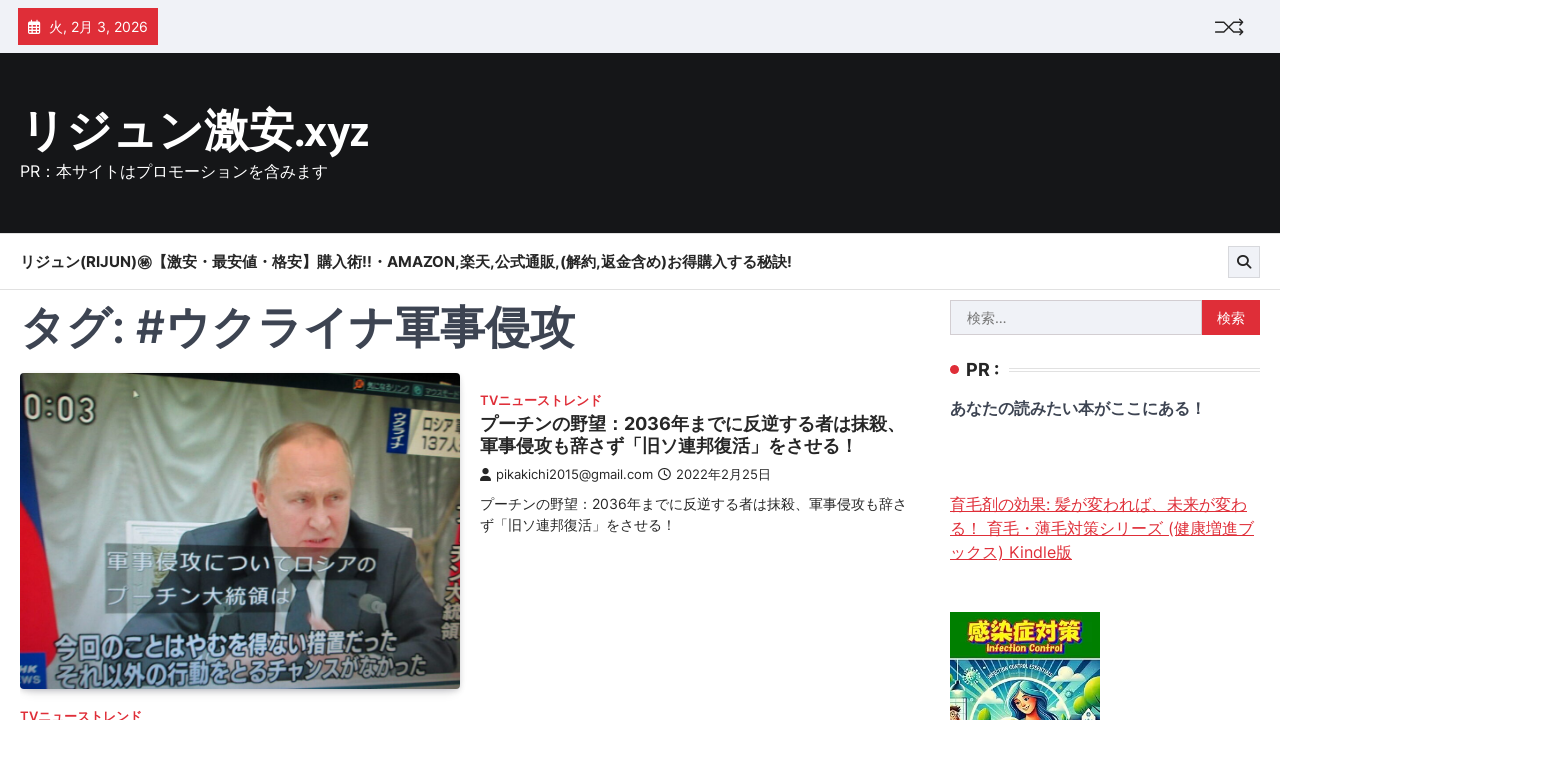

--- FILE ---
content_type: text/html; charset=UTF-8
request_url: https://xn--yckwen2b1503bemza.xyz/tag/%E3%82%A6%E3%82%AF%E3%83%A9%E3%82%A4%E3%83%8A%E8%BB%8D%E4%BA%8B%E4%BE%B5%E6%94%BB/
body_size: 24535
content:
<!doctype html>
<html lang="ja">
<head>
	<meta charset="UTF-8">
	<meta name="viewport" content="width=device-width, initial-scale=1">
	<link rel="profile" href="https://gmpg.org/xfn/11">

	<meta name='robots' content='index, follow, max-image-preview:large, max-snippet:-1, max-video-preview:-1' />

	<!-- This site is optimized with the Yoast SEO plugin v19.6 - https://yoast.com/wordpress/plugins/seo/ -->
	<title>#ウクライナ軍事侵攻 Archives - リジュン激安.xyz</title>
	<link rel="canonical" href="https://xn--yckwen2b1503bemza.xyz/tag/ウクライナ軍事侵攻/" />
	<meta property="og:locale" content="ja_JP" />
	<meta property="og:type" content="article" />
	<meta property="og:title" content="#ウクライナ軍事侵攻 Archives - リジュン激安.xyz" />
	<meta property="og:url" content="https://xn--yckwen2b1503bemza.xyz/tag/ウクライナ軍事侵攻/" />
	<meta property="og:site_name" content="リジュン激安.xyz" />
	<meta name="twitter:card" content="summary_large_image" />
	<script type="application/ld+json" class="yoast-schema-graph">{"@context":"https://schema.org","@graph":[{"@type":"CollectionPage","@id":"https://xn--yckwen2b1503bemza.xyz/tag/%e3%82%a6%e3%82%af%e3%83%a9%e3%82%a4%e3%83%8a%e8%bb%8d%e4%ba%8b%e4%be%b5%e6%94%bb/","url":"https://xn--yckwen2b1503bemza.xyz/tag/%e3%82%a6%e3%82%af%e3%83%a9%e3%82%a4%e3%83%8a%e8%bb%8d%e4%ba%8b%e4%be%b5%e6%94%bb/","name":"#ウクライナ軍事侵攻 Archives - リジュン激安.xyz","isPartOf":{"@id":"https://xn--yckwen2b1503bemza.xyz/#website"},"primaryImageOfPage":{"@id":"https://xn--yckwen2b1503bemza.xyz/tag/%e3%82%a6%e3%82%af%e3%83%a9%e3%82%a4%e3%83%8a%e8%bb%8d%e4%ba%8b%e4%be%b5%e6%94%bb/#primaryimage"},"image":{"@id":"https://xn--yckwen2b1503bemza.xyz/tag/%e3%82%a6%e3%82%af%e3%83%a9%e3%82%a4%e3%83%8a%e8%bb%8d%e4%ba%8b%e4%be%b5%e6%94%bb/#primaryimage"},"thumbnailUrl":"https://xn--yckwen2b1503bemza.xyz/wp-content/uploads/2022/05/IMG_2652-e1645778217638.jpg","breadcrumb":{"@id":"https://xn--yckwen2b1503bemza.xyz/tag/%e3%82%a6%e3%82%af%e3%83%a9%e3%82%a4%e3%83%8a%e8%bb%8d%e4%ba%8b%e4%be%b5%e6%94%bb/#breadcrumb"},"inLanguage":"ja"},{"@type":"ImageObject","inLanguage":"ja","@id":"https://xn--yckwen2b1503bemza.xyz/tag/%e3%82%a6%e3%82%af%e3%83%a9%e3%82%a4%e3%83%8a%e8%bb%8d%e4%ba%8b%e4%be%b5%e6%94%bb/#primaryimage","url":"https://xn--yckwen2b1503bemza.xyz/wp-content/uploads/2022/05/IMG_2652-e1645778217638.jpg","contentUrl":"https://xn--yckwen2b1503bemza.xyz/wp-content/uploads/2022/05/IMG_2652-e1645778217638.jpg","width":997,"height":715},{"@type":"BreadcrumbList","@id":"https://xn--yckwen2b1503bemza.xyz/tag/%e3%82%a6%e3%82%af%e3%83%a9%e3%82%a4%e3%83%8a%e8%bb%8d%e4%ba%8b%e4%be%b5%e6%94%bb/#breadcrumb","itemListElement":[{"@type":"ListItem","position":1,"name":"Home","item":"https://xn--yckwen2b1503bemza.xyz/"},{"@type":"ListItem","position":2,"name":"#ウクライナ軍事侵攻"}]},{"@type":"WebSite","@id":"https://xn--yckwen2b1503bemza.xyz/#website","url":"https://xn--yckwen2b1503bemza.xyz/","name":"リジュン激安.xyz","description":"PR：本サイトはプロモーションを含みます","potentialAction":[{"@type":"SearchAction","target":{"@type":"EntryPoint","urlTemplate":"https://xn--yckwen2b1503bemza.xyz/?s={search_term_string}"},"query-input":"required name=search_term_string"}],"inLanguage":"ja"}]}</script>
	<!-- / Yoast SEO plugin. -->


<link rel='dns-prefetch' href='//cdn.jsdelivr.net' />
<link rel="alternate" type="application/rss+xml" title="リジュン激安.xyz &raquo; フィード" href="https://xn--yckwen2b1503bemza.xyz/feed/" />
<link rel="alternate" type="application/rss+xml" title="リジュン激安.xyz &raquo; コメントフィード" href="https://xn--yckwen2b1503bemza.xyz/comments/feed/" />
<link rel="alternate" type="application/rss+xml" title="リジュン激安.xyz &raquo; #ウクライナ軍事侵攻 タグのフィード" href="https://xn--yckwen2b1503bemza.xyz/tag/%e3%82%a6%e3%82%af%e3%83%a9%e3%82%a4%e3%83%8a%e8%bb%8d%e4%ba%8b%e4%be%b5%e6%94%bb/feed/" />
<!-- xn--yckwen2b1503bemza.xyz is managing ads with Advanced Ads 1.56.2 --><script id="yckwe-ready">
			window.advanced_ads_ready=function(e,a){a=a||"complete";var d=function(e){return"interactive"===a?"loading"!==e:"complete"===e};d(document.readyState)?e():document.addEventListener("readystatechange",(function(a){d(a.target.readyState)&&e()}),{once:"interactive"===a})},window.advanced_ads_ready_queue=window.advanced_ads_ready_queue||[];		</script>
		<style id='wp-img-auto-sizes-contain-inline-css'>
img:is([sizes=auto i],[sizes^="auto," i]){contain-intrinsic-size:3000px 1500px}
/*# sourceURL=wp-img-auto-sizes-contain-inline-css */
</style>
<style id='wp-emoji-styles-inline-css'>

	img.wp-smiley, img.emoji {
		display: inline !important;
		border: none !important;
		box-shadow: none !important;
		height: 1em !important;
		width: 1em !important;
		margin: 0 0.07em !important;
		vertical-align: -0.1em !important;
		background: none !important;
		padding: 0 !important;
	}
/*# sourceURL=wp-emoji-styles-inline-css */
</style>
<style id='wp-block-library-inline-css'>
:root{--wp-block-synced-color:#7a00df;--wp-block-synced-color--rgb:122,0,223;--wp-bound-block-color:var(--wp-block-synced-color);--wp-editor-canvas-background:#ddd;--wp-admin-theme-color:#007cba;--wp-admin-theme-color--rgb:0,124,186;--wp-admin-theme-color-darker-10:#006ba1;--wp-admin-theme-color-darker-10--rgb:0,107,160.5;--wp-admin-theme-color-darker-20:#005a87;--wp-admin-theme-color-darker-20--rgb:0,90,135;--wp-admin-border-width-focus:2px}@media (min-resolution:192dpi){:root{--wp-admin-border-width-focus:1.5px}}.wp-element-button{cursor:pointer}:root .has-very-light-gray-background-color{background-color:#eee}:root .has-very-dark-gray-background-color{background-color:#313131}:root .has-very-light-gray-color{color:#eee}:root .has-very-dark-gray-color{color:#313131}:root .has-vivid-green-cyan-to-vivid-cyan-blue-gradient-background{background:linear-gradient(135deg,#00d084,#0693e3)}:root .has-purple-crush-gradient-background{background:linear-gradient(135deg,#34e2e4,#4721fb 50%,#ab1dfe)}:root .has-hazy-dawn-gradient-background{background:linear-gradient(135deg,#faaca8,#dad0ec)}:root .has-subdued-olive-gradient-background{background:linear-gradient(135deg,#fafae1,#67a671)}:root .has-atomic-cream-gradient-background{background:linear-gradient(135deg,#fdd79a,#004a59)}:root .has-nightshade-gradient-background{background:linear-gradient(135deg,#330968,#31cdcf)}:root .has-midnight-gradient-background{background:linear-gradient(135deg,#020381,#2874fc)}:root{--wp--preset--font-size--normal:16px;--wp--preset--font-size--huge:42px}.has-regular-font-size{font-size:1em}.has-larger-font-size{font-size:2.625em}.has-normal-font-size{font-size:var(--wp--preset--font-size--normal)}.has-huge-font-size{font-size:var(--wp--preset--font-size--huge)}.has-text-align-center{text-align:center}.has-text-align-left{text-align:left}.has-text-align-right{text-align:right}.has-fit-text{white-space:nowrap!important}#end-resizable-editor-section{display:none}.aligncenter{clear:both}.items-justified-left{justify-content:flex-start}.items-justified-center{justify-content:center}.items-justified-right{justify-content:flex-end}.items-justified-space-between{justify-content:space-between}.screen-reader-text{border:0;clip-path:inset(50%);height:1px;margin:-1px;overflow:hidden;padding:0;position:absolute;width:1px;word-wrap:normal!important}.screen-reader-text:focus{background-color:#ddd;clip-path:none;color:#444;display:block;font-size:1em;height:auto;left:5px;line-height:normal;padding:15px 23px 14px;text-decoration:none;top:5px;width:auto;z-index:100000}html :where(.has-border-color){border-style:solid}html :where([style*=border-top-color]){border-top-style:solid}html :where([style*=border-right-color]){border-right-style:solid}html :where([style*=border-bottom-color]){border-bottom-style:solid}html :where([style*=border-left-color]){border-left-style:solid}html :where([style*=border-width]){border-style:solid}html :where([style*=border-top-width]){border-top-style:solid}html :where([style*=border-right-width]){border-right-style:solid}html :where([style*=border-bottom-width]){border-bottom-style:solid}html :where([style*=border-left-width]){border-left-style:solid}html :where(img[class*=wp-image-]){height:auto;max-width:100%}:where(figure){margin:0 0 1em}html :where(.is-position-sticky){--wp-admin--admin-bar--position-offset:var(--wp-admin--admin-bar--height,0px)}@media screen and (max-width:600px){html :where(.is-position-sticky){--wp-admin--admin-bar--position-offset:0px}}

/*# sourceURL=wp-block-library-inline-css */
</style><style id='global-styles-inline-css'>
:root{--wp--preset--aspect-ratio--square: 1;--wp--preset--aspect-ratio--4-3: 4/3;--wp--preset--aspect-ratio--3-4: 3/4;--wp--preset--aspect-ratio--3-2: 3/2;--wp--preset--aspect-ratio--2-3: 2/3;--wp--preset--aspect-ratio--16-9: 16/9;--wp--preset--aspect-ratio--9-16: 9/16;--wp--preset--color--black: #000000;--wp--preset--color--cyan-bluish-gray: #abb8c3;--wp--preset--color--white: #ffffff;--wp--preset--color--pale-pink: #f78da7;--wp--preset--color--vivid-red: #cf2e2e;--wp--preset--color--luminous-vivid-orange: #ff6900;--wp--preset--color--luminous-vivid-amber: #fcb900;--wp--preset--color--light-green-cyan: #7bdcb5;--wp--preset--color--vivid-green-cyan: #00d084;--wp--preset--color--pale-cyan-blue: #8ed1fc;--wp--preset--color--vivid-cyan-blue: #0693e3;--wp--preset--color--vivid-purple: #9b51e0;--wp--preset--gradient--vivid-cyan-blue-to-vivid-purple: linear-gradient(135deg,rgb(6,147,227) 0%,rgb(155,81,224) 100%);--wp--preset--gradient--light-green-cyan-to-vivid-green-cyan: linear-gradient(135deg,rgb(122,220,180) 0%,rgb(0,208,130) 100%);--wp--preset--gradient--luminous-vivid-amber-to-luminous-vivid-orange: linear-gradient(135deg,rgb(252,185,0) 0%,rgb(255,105,0) 100%);--wp--preset--gradient--luminous-vivid-orange-to-vivid-red: linear-gradient(135deg,rgb(255,105,0) 0%,rgb(207,46,46) 100%);--wp--preset--gradient--very-light-gray-to-cyan-bluish-gray: linear-gradient(135deg,rgb(238,238,238) 0%,rgb(169,184,195) 100%);--wp--preset--gradient--cool-to-warm-spectrum: linear-gradient(135deg,rgb(74,234,220) 0%,rgb(151,120,209) 20%,rgb(207,42,186) 40%,rgb(238,44,130) 60%,rgb(251,105,98) 80%,rgb(254,248,76) 100%);--wp--preset--gradient--blush-light-purple: linear-gradient(135deg,rgb(255,206,236) 0%,rgb(152,150,240) 100%);--wp--preset--gradient--blush-bordeaux: linear-gradient(135deg,rgb(254,205,165) 0%,rgb(254,45,45) 50%,rgb(107,0,62) 100%);--wp--preset--gradient--luminous-dusk: linear-gradient(135deg,rgb(255,203,112) 0%,rgb(199,81,192) 50%,rgb(65,88,208) 100%);--wp--preset--gradient--pale-ocean: linear-gradient(135deg,rgb(255,245,203) 0%,rgb(182,227,212) 50%,rgb(51,167,181) 100%);--wp--preset--gradient--electric-grass: linear-gradient(135deg,rgb(202,248,128) 0%,rgb(113,206,126) 100%);--wp--preset--gradient--midnight: linear-gradient(135deg,rgb(2,3,129) 0%,rgb(40,116,252) 100%);--wp--preset--font-size--small: 13px;--wp--preset--font-size--medium: 20px;--wp--preset--font-size--large: 36px;--wp--preset--font-size--x-large: 42px;--wp--preset--spacing--20: 0.44rem;--wp--preset--spacing--30: 0.67rem;--wp--preset--spacing--40: 1rem;--wp--preset--spacing--50: 1.5rem;--wp--preset--spacing--60: 2.25rem;--wp--preset--spacing--70: 3.38rem;--wp--preset--spacing--80: 5.06rem;--wp--preset--shadow--natural: 6px 6px 9px rgba(0, 0, 0, 0.2);--wp--preset--shadow--deep: 12px 12px 50px rgba(0, 0, 0, 0.4);--wp--preset--shadow--sharp: 6px 6px 0px rgba(0, 0, 0, 0.2);--wp--preset--shadow--outlined: 6px 6px 0px -3px rgb(255, 255, 255), 6px 6px rgb(0, 0, 0);--wp--preset--shadow--crisp: 6px 6px 0px rgb(0, 0, 0);}:where(.is-layout-flex){gap: 0.5em;}:where(.is-layout-grid){gap: 0.5em;}body .is-layout-flex{display: flex;}.is-layout-flex{flex-wrap: wrap;align-items: center;}.is-layout-flex > :is(*, div){margin: 0;}body .is-layout-grid{display: grid;}.is-layout-grid > :is(*, div){margin: 0;}:where(.wp-block-columns.is-layout-flex){gap: 2em;}:where(.wp-block-columns.is-layout-grid){gap: 2em;}:where(.wp-block-post-template.is-layout-flex){gap: 1.25em;}:where(.wp-block-post-template.is-layout-grid){gap: 1.25em;}.has-black-color{color: var(--wp--preset--color--black) !important;}.has-cyan-bluish-gray-color{color: var(--wp--preset--color--cyan-bluish-gray) !important;}.has-white-color{color: var(--wp--preset--color--white) !important;}.has-pale-pink-color{color: var(--wp--preset--color--pale-pink) !important;}.has-vivid-red-color{color: var(--wp--preset--color--vivid-red) !important;}.has-luminous-vivid-orange-color{color: var(--wp--preset--color--luminous-vivid-orange) !important;}.has-luminous-vivid-amber-color{color: var(--wp--preset--color--luminous-vivid-amber) !important;}.has-light-green-cyan-color{color: var(--wp--preset--color--light-green-cyan) !important;}.has-vivid-green-cyan-color{color: var(--wp--preset--color--vivid-green-cyan) !important;}.has-pale-cyan-blue-color{color: var(--wp--preset--color--pale-cyan-blue) !important;}.has-vivid-cyan-blue-color{color: var(--wp--preset--color--vivid-cyan-blue) !important;}.has-vivid-purple-color{color: var(--wp--preset--color--vivid-purple) !important;}.has-black-background-color{background-color: var(--wp--preset--color--black) !important;}.has-cyan-bluish-gray-background-color{background-color: var(--wp--preset--color--cyan-bluish-gray) !important;}.has-white-background-color{background-color: var(--wp--preset--color--white) !important;}.has-pale-pink-background-color{background-color: var(--wp--preset--color--pale-pink) !important;}.has-vivid-red-background-color{background-color: var(--wp--preset--color--vivid-red) !important;}.has-luminous-vivid-orange-background-color{background-color: var(--wp--preset--color--luminous-vivid-orange) !important;}.has-luminous-vivid-amber-background-color{background-color: var(--wp--preset--color--luminous-vivid-amber) !important;}.has-light-green-cyan-background-color{background-color: var(--wp--preset--color--light-green-cyan) !important;}.has-vivid-green-cyan-background-color{background-color: var(--wp--preset--color--vivid-green-cyan) !important;}.has-pale-cyan-blue-background-color{background-color: var(--wp--preset--color--pale-cyan-blue) !important;}.has-vivid-cyan-blue-background-color{background-color: var(--wp--preset--color--vivid-cyan-blue) !important;}.has-vivid-purple-background-color{background-color: var(--wp--preset--color--vivid-purple) !important;}.has-black-border-color{border-color: var(--wp--preset--color--black) !important;}.has-cyan-bluish-gray-border-color{border-color: var(--wp--preset--color--cyan-bluish-gray) !important;}.has-white-border-color{border-color: var(--wp--preset--color--white) !important;}.has-pale-pink-border-color{border-color: var(--wp--preset--color--pale-pink) !important;}.has-vivid-red-border-color{border-color: var(--wp--preset--color--vivid-red) !important;}.has-luminous-vivid-orange-border-color{border-color: var(--wp--preset--color--luminous-vivid-orange) !important;}.has-luminous-vivid-amber-border-color{border-color: var(--wp--preset--color--luminous-vivid-amber) !important;}.has-light-green-cyan-border-color{border-color: var(--wp--preset--color--light-green-cyan) !important;}.has-vivid-green-cyan-border-color{border-color: var(--wp--preset--color--vivid-green-cyan) !important;}.has-pale-cyan-blue-border-color{border-color: var(--wp--preset--color--pale-cyan-blue) !important;}.has-vivid-cyan-blue-border-color{border-color: var(--wp--preset--color--vivid-cyan-blue) !important;}.has-vivid-purple-border-color{border-color: var(--wp--preset--color--vivid-purple) !important;}.has-vivid-cyan-blue-to-vivid-purple-gradient-background{background: var(--wp--preset--gradient--vivid-cyan-blue-to-vivid-purple) !important;}.has-light-green-cyan-to-vivid-green-cyan-gradient-background{background: var(--wp--preset--gradient--light-green-cyan-to-vivid-green-cyan) !important;}.has-luminous-vivid-amber-to-luminous-vivid-orange-gradient-background{background: var(--wp--preset--gradient--luminous-vivid-amber-to-luminous-vivid-orange) !important;}.has-luminous-vivid-orange-to-vivid-red-gradient-background{background: var(--wp--preset--gradient--luminous-vivid-orange-to-vivid-red) !important;}.has-very-light-gray-to-cyan-bluish-gray-gradient-background{background: var(--wp--preset--gradient--very-light-gray-to-cyan-bluish-gray) !important;}.has-cool-to-warm-spectrum-gradient-background{background: var(--wp--preset--gradient--cool-to-warm-spectrum) !important;}.has-blush-light-purple-gradient-background{background: var(--wp--preset--gradient--blush-light-purple) !important;}.has-blush-bordeaux-gradient-background{background: var(--wp--preset--gradient--blush-bordeaux) !important;}.has-luminous-dusk-gradient-background{background: var(--wp--preset--gradient--luminous-dusk) !important;}.has-pale-ocean-gradient-background{background: var(--wp--preset--gradient--pale-ocean) !important;}.has-electric-grass-gradient-background{background: var(--wp--preset--gradient--electric-grass) !important;}.has-midnight-gradient-background{background: var(--wp--preset--gradient--midnight) !important;}.has-small-font-size{font-size: var(--wp--preset--font-size--small) !important;}.has-medium-font-size{font-size: var(--wp--preset--font-size--medium) !important;}.has-large-font-size{font-size: var(--wp--preset--font-size--large) !important;}.has-x-large-font-size{font-size: var(--wp--preset--font-size--x-large) !important;}
/*# sourceURL=global-styles-inline-css */
</style>

<style id='classic-theme-styles-inline-css'>
/*! This file is auto-generated */
.wp-block-button__link{color:#fff;background-color:#32373c;border-radius:9999px;box-shadow:none;text-decoration:none;padding:calc(.667em + 2px) calc(1.333em + 2px);font-size:1.125em}.wp-block-file__button{background:#32373c;color:#fff;text-decoration:none}
/*# sourceURL=/wp-includes/css/classic-themes.min.css */
</style>
<link rel='stylesheet' id='a3-pvc-style-css' href='https://xn--yckwen2b1503bemza.xyz/wp-content/plugins/page-views-count/assets/css/style.min.css?ver=2.5.6' media='all' />
<link rel='stylesheet' id='rpt_front_style-css' href='https://xn--yckwen2b1503bemza.xyz/wp-content/plugins/related-posts-thumbnails/assets/css/front.css?ver=1.9.0' media='all' />
<link rel='stylesheet' id='diypro-youtuner-post-css-css' href='https://xn--yckwen2b1503bemza.xyz/wp-content/plugins/youtuner/style/diypro_youtuner_post.css?ver=6.9' media='all' />
<link rel='stylesheet' id='yyi_rinker_stylesheet-css' href='https://xn--yckwen2b1503bemza.xyz/wp-content/plugins/yyi-rinker/css/style.css?v=1.11.1&#038;ver=6.9' media='all' />
<link rel='stylesheet' id='quick-news-slick-style-css' href='https://xn--yckwen2b1503bemza.xyz/wp-content/themes/quick-news/assets/css/slick.min.css?ver=1.8.1' media='all' />
<link rel='stylesheet' id='quick-news-fontawesome-style-css' href='https://xn--yckwen2b1503bemza.xyz/wp-content/themes/quick-news/assets/css/fontawesome.min.css?ver=6.4.2' media='all' />
<link rel='stylesheet' id='quick-news-google-fonts-css' href='https://xn--yckwen2b1503bemza.xyz/wp-content/fonts/13fce817f9be47e5ab94766d780e519e.css' media='all' />
<link rel='stylesheet' id='quick-news-style-css' href='https://xn--yckwen2b1503bemza.xyz/wp-content/themes/quick-news/style.css?ver=1.0.1' media='all' />
<style id='quick-news-style-inline-css'>

	/* Color */
	:root {
		--header-text-color: #ffffff;
	}
	
	/* Typograhpy */
	:root {
		--font-heading: "Inter", serif;
		--font-main: -apple-system, BlinkMacSystemFont,"Inter", "Segoe UI", Roboto, Oxygen-Sans, Ubuntu, Cantarell, "Helvetica Neue", sans-serif;
	}

	body,
	button, input, select, optgroup, textarea {
		font-family: "Inter", serif;
	}

	.site-title a {
		font-family: "Mukta", serif;
	}

	.site-description {
		font-family: "Inter", serif;
	}
	
/*# sourceURL=quick-news-style-inline-css */
</style>
<link rel='stylesheet' id='wp-associate-post-r2-css' href='https://xn--yckwen2b1503bemza.xyz/wp-content/plugins/wp-associate-post-r2/css/skin-standard.css?ver=5.0.0' media='all' />
<link rel='stylesheet' id='a3pvc-css' href='//xn--yckwen2b1503bemza.xyz/wp-content/uploads/sass/pvc.min.css?ver=1671652063' media='all' />
<script src="https://xn--yckwen2b1503bemza.xyz/wp-includes/js/jquery/jquery.min.js?ver=3.7.1" id="jquery-core-js"></script>
<script src="https://xn--yckwen2b1503bemza.xyz/wp-includes/js/jquery/jquery-migrate.min.js?ver=3.4.1" id="jquery-migrate-js"></script>
<script src="https://xn--yckwen2b1503bemza.xyz/wp-content/plugins/catch_the_adtools/lib/adtools.js?ver=6.9" id="adtools-script-js"></script>
<link rel="https://api.w.org/" href="https://xn--yckwen2b1503bemza.xyz/wp-json/" /><link rel="alternate" title="JSON" type="application/json" href="https://xn--yckwen2b1503bemza.xyz/wp-json/wp/v2/tags/252" /><link rel="EditURI" type="application/rsd+xml" title="RSD" href="https://xn--yckwen2b1503bemza.xyz/xmlrpc.php?rsd" />
<meta name="generator" content="WordPress 6.9" />

<link rel="stylesheet" href="https://xn--yckwen2b1503bemza.xyz/wp-content/plugins/count-per-day/counter.css" type="text/css" />
			<style>
			#related_posts_thumbnails li{
				border-right: 1px solid #dddddd;
				background-color: #ffffff			}
			#related_posts_thumbnails li:hover{
				background-color: #eeeeee;
			}
			.relpost_content{
				font-size:	12px;
				color: 		#333333;
			}
			.relpost-block-single{
				background-color: #ffffff;
				border-right: 1px solid  #dddddd;
				border-left: 1px solid  #dddddd;
				margin-right: -1px;
			}
			.relpost-block-single:hover{
				background-color: #eeeeee;
			}
		</style>

	<style>
.yyi-rinker-images {
    display: flex;
    justify-content: center;
    align-items: center;
    position: relative;

}
div.yyi-rinker-image img.yyi-rinker-main-img.hidden {
    display: none;
}

.yyi-rinker-images-arrow {
    cursor: pointer;
    position: absolute;
    top: 50%;
    display: block;
    margin-top: -11px;
    opacity: 0.6;
    width: 22px;
}

.yyi-rinker-images-arrow-left{
    left: -10px;
}
.yyi-rinker-images-arrow-right{
    right: -10px;
}

.yyi-rinker-images-arrow-left.hidden {
    display: none;
}

.yyi-rinker-images-arrow-right.hidden {
    display: none;
}
div.yyi-rinker-contents.yyi-rinker-design-tate  div.yyi-rinker-box{
    flex-direction: column;
}

div.yyi-rinker-contents.yyi-rinker-design-slim div.yyi-rinker-box .yyi-rinker-links {
    flex-direction: column;
}

div.yyi-rinker-contents.yyi-rinker-design-slim div.yyi-rinker-info {
    width: 100%;
}

div.yyi-rinker-contents.yyi-rinker-design-slim .yyi-rinker-title {
    text-align: center;
}

div.yyi-rinker-contents.yyi-rinker-design-slim .yyi-rinker-links {
    text-align: center;
}
div.yyi-rinker-contents.yyi-rinker-design-slim .yyi-rinker-image {
    margin: auto;
}

div.yyi-rinker-contents.yyi-rinker-design-slim div.yyi-rinker-info ul.yyi-rinker-links li {
	align-self: stretch;
}
div.yyi-rinker-contents.yyi-rinker-design-slim div.yyi-rinker-box div.yyi-rinker-info {
	padding: 0;
}
div.yyi-rinker-contents.yyi-rinker-design-slim div.yyi-rinker-box {
	flex-direction: column;
	padding: 14px 5px 0;
}

.yyi-rinker-design-slim div.yyi-rinker-box div.yyi-rinker-info {
	text-align: center;
}

.yyi-rinker-design-slim div.price-box span.price {
	display: block;
}

div.yyi-rinker-contents.yyi-rinker-design-slim div.yyi-rinker-info div.yyi-rinker-title a{
	font-size:16px;
}

div.yyi-rinker-contents.yyi-rinker-design-slim ul.yyi-rinker-links li.amazonkindlelink:before,  div.yyi-rinker-contents.yyi-rinker-design-slim ul.yyi-rinker-links li.amazonlink:before,  div.yyi-rinker-contents.yyi-rinker-design-slim ul.yyi-rinker-links li.rakutenlink:before, div.yyi-rinker-contents.yyi-rinker-design-slim ul.yyi-rinker-links li.yahoolink:before, div.yyi-rinker-contents.yyi-rinker-design-slim ul.yyi-rinker-links li.mercarilink:before {
	font-size:12px;
}

div.yyi-rinker-contents.yyi-rinker-design-slim ul.yyi-rinker-links li a {
	font-size: 13px;
}
.entry-content ul.yyi-rinker-links li {
	padding: 0;
}

div.yyi-rinker-contents .yyi-rinker-attention.attention_desing_right_ribbon {
    width: 89px;
    height: 91px;
    position: absolute;
    top: -1px;
    right: -1px;
    left: auto;
    overflow: hidden;
}

div.yyi-rinker-contents .yyi-rinker-attention.attention_desing_right_ribbon span {
    display: inline-block;
    width: 146px;
    position: absolute;
    padding: 4px 0;
    left: -13px;
    top: 12px;
    text-align: center;
    font-size: 12px;
    line-height: 24px;
    -webkit-transform: rotate(45deg);
    transform: rotate(45deg);
    box-shadow: 0 1px 3px rgba(0, 0, 0, 0.2);
}

div.yyi-rinker-contents .yyi-rinker-attention.attention_desing_right_ribbon {
    background: none;
}
.yyi-rinker-attention.attention_desing_right_ribbon .yyi-rinker-attention-after,
.yyi-rinker-attention.attention_desing_right_ribbon .yyi-rinker-attention-before{
display:none;
}
div.yyi-rinker-use-right_ribbon div.yyi-rinker-title {
    margin-right: 2rem;
}

				</style>
<style type="text/css" id="breadcrumb-trail-css">.trail-items li::after {content: "/";}</style>
<style type="text/css">.broken_link, a.broken_link {
	text-decoration: line-through;
}</style><!-- ## NXS/OG ## --><!-- ## NXSOGTAGS ## --><!-- ## NXS/OG ## -->
</head>

<body data-rsssl=1 class="archive tag tag-252 wp-embed-responsive wp-theme-quick-news hfeed right-sidebar aa-prefix-yckwe-">
		<div id="page" class="site ascendoor-site-wrapper">
		<a class="skip-link screen-reader-text" href="#primary">Skip to content</a>
		<div id="loader">
			<div class="loader-container">
				<div id="preloader" class="style-2">
					<div class="dot"></div>
				</div>
			</div>
		</div><!-- #loader -->
		<header id="masthead" class="site-header header-style-3 logo-size-small">
			<div class="top-middle-header-wrapper " style="background-image: url('');">
									<div class="top-header-part">
						<div class="ascendoor-wrapper">
							<div class="top-header-wrapper">
								<div class="top-header-left">
									<div class="date-wrap">
										<i class="far fa-calendar-alt"></i>
										<span>火, 2月 3, 2026</span>
									</div>
								</div>
								<div class="top-header-right">
									<div class="ramdom-post">
																						<a href="https://xn--yckwen2b1503bemza.xyz/storegka00388didohf294f/" data-title="View Random Post">
													<svg xmlns="http://www.w3.org/2000/svg" x="0px" y="0px" viewBox="0 0 100 100">
														<polyline class="line arrow-end top" points="5.6,34.2 33.2,34.4 65.6,66.8 93.4,66.3 "></polyline>
														<polyline class="line arrow-end bottom" points="5.6,66.8 33.2,66.6 65.6,34.2 93.4,34.7 "></polyline>
														<polyline class="line" points="85.9,24.5 95.4,34.2 86.6,43.5 "></polyline>
														<polyline class="line" points="85.9,56.5 95.4,66.2 86.6,75.5 "></polyline>
													</svg>
												</a>
																					</div>
																	</div>
							</div>
						</div>
					</div>
								<div class="middle-header-part">
					<div class="ascendoor-wrapper">
						<div class="middle-header-wrapper">
							<div class="site-branding">
																<div class="site-identity">
																		<p class="site-title"><a href="https://xn--yckwen2b1503bemza.xyz/" rel="home">リジュン激安.xyz</a></p>
																		<p class="site-description">
										PR：本サイトはプロモーションを含みます										</p>
																	</div>
							</div><!-- .site-branding -->
													</div>
					</div>
				</div>
			</div>
			<div class="bottom-header-part-outer">
				<div class="bottom-header-part">
					<div class="ascendoor-wrapper">
						<div class="bottom-header-wrapper">
							<div class="navigation-part">
								<nav id="site-navigation" class="main-navigation">
									<button class="menu-toggle" aria-controls="primary-menu" aria-expanded="false">
										<span></span>
										<span></span>
										<span></span>
									</button>
									<div class="main-navigation-links">
										<div class="menu-menu-container"><ul id="menu-menu" class="menu"><li id="menu-item-91014" class="menu-item menu-item-type-post_type menu-item-object-page menu-item-home menu-item-91014"><a href="https://xn--yckwen2b1503bemza.xyz/%e3%83%aa%e3%82%b8%e3%83%a5%e3%83%b3rijun%e3%8a%99%e3%80%90%e6%bf%80%e5%ae%89%e3%83%bb%e6%9c%80%e5%ae%89%e5%80%a4%e3%83%bb%e6%a0%bc%e5%ae%89%e3%80%91%e8%b3%bc%e5%85%a5%e8%a1%93%e3%83%bbamazon/">リジュン(RiJUN)㊙【激安・最安値・格安】購入術!!・Amazon,楽天,公式通販,(解約,返金含め)お得購入する秘訣!</a></li>
</ul></div>									</div>
								</nav><!-- #site-navigation -->
							</div>
							<div class="bottom-header-right-part">
								<div class="header-search">
									<div class="header-search-wrap">
										<a href="#" title="Search" class="header-search-icon">
											<i class="fa-solid fa-magnifying-glass"></i>
										</a>
										<div class="header-search-form">
											<form role="search" method="get" class="search-form" action="https://xn--yckwen2b1503bemza.xyz/">
				<label>
					<span class="screen-reader-text">検索:</span>
					<input type="search" class="search-field" placeholder="検索&hellip;" value="" name="s" />
				</label>
				<input type="submit" class="search-submit" value="検索" />
			</form>										</div>
									</div>
								</div>
							</div>
						</div>
					</div>
				</div>
			</div>
		</header><!-- #masthead -->


					<div id="content" class="site-content">
				<div class="ascendoor-wrapper">
					<div class="ascendoor-page">
					<main id="primary" class="site-main">
			<header class="page-header">
			<h1 class="page-title">タグ: <span>#ウクライナ軍事侵攻</span></h1>		</header><!-- .page-header -->
		<div class="magazine-archive-layout grid-layout grid-column-2">
			
<article id="post-81363" class="post-81363 post type-post status-publish format-standard has-post-thumbnail hentry category-tv tag-252 tag-254 tag-256 tag-257 tag-923 tag-925 tag-924">
	<div class="mag-post-single">
		<div class="mag-post-img">
			
			<a class="post-thumbnail" href="https://xn--yckwen2b1503bemza.xyz/%e3%83%97%e3%83%bc%e3%83%81%e3%83%b3%e3%81%ae%e6%9c%80%e6%9c%9f-%e7%8b%ac%e8%a3%81%e8%80%85%e3%81%ae%e7%b5%82%e7%84%89%e3%81%a8%e3%83%ad%e3%82%b7%e3%82%a2%e3%81%ae%e8%a1%b0%e9%80%80%e3%82%82/" aria-hidden="true">
				<img width="997" height="715" src="https://xn--yckwen2b1503bemza.xyz/wp-content/uploads/2022/05/IMG_2652-e1645778217638.jpg" class="attachment-post-thumbnail size-post-thumbnail wp-post-image" alt="プーチンの最期 : 独裁者の終焉とロシアの衰退もしくは崩壊が起こる" decoding="async" fetchpriority="high" srcset="https://xn--yckwen2b1503bemza.xyz/wp-content/uploads/2022/05/IMG_2652-e1645778217638.jpg 997w, https://xn--yckwen2b1503bemza.xyz/wp-content/uploads/2022/05/IMG_2652-e1645778217638-300x215.jpg 300w, https://xn--yckwen2b1503bemza.xyz/wp-content/uploads/2022/05/IMG_2652-e1645778217638-768x551.jpg 768w" sizes="(max-width: 997px) 100vw, 997px" />			</a>

					</div>
		<div class="mag-post-detail">
				<div class="mag-post-category">
					<a href="https://xn--yckwen2b1503bemza.xyz/category/tv%e3%83%8b%e3%83%a5%e3%83%bc%e3%82%b9%e3%83%88%e3%83%ac%e3%83%b3%e3%83%89/">TVニューストレンド</a>				</div>
				<h2 class="entry-title mag-post-title"><a href="https://xn--yckwen2b1503bemza.xyz/%e3%83%97%e3%83%bc%e3%83%81%e3%83%b3%e3%81%ae%e6%9c%80%e6%9c%9f-%e7%8b%ac%e8%a3%81%e8%80%85%e3%81%ae%e7%b5%82%e7%84%89%e3%81%a8%e3%83%ad%e3%82%b7%e3%82%a2%e3%81%ae%e8%a1%b0%e9%80%80%e3%82%82/" rel="bookmark">プーチンの最期 : 独裁者の終焉とロシアの衰退もしくは崩壊が起こる</a></h2>			<div class="mag-post-meta">
				<span class="post-author"> <a class="url fn n" href="https://xn--yckwen2b1503bemza.xyz/author/pikakichi2015gmail-com/"><i class="fas fa-user"></i>pikakichi2015@gmail.com</a></span><span class="post-date"><a href="https://xn--yckwen2b1503bemza.xyz/%e3%83%97%e3%83%bc%e3%83%81%e3%83%b3%e3%81%ae%e6%9c%80%e6%9c%9f-%e7%8b%ac%e8%a3%81%e8%80%85%e3%81%ae%e7%b5%82%e7%84%89%e3%81%a8%e3%83%ad%e3%82%b7%e3%82%a2%e3%81%ae%e8%a1%b0%e9%80%80%e3%82%82/" rel="bookmark"><i class="far fa-clock"></i><time class="entry-date published" datetime="2022-05-07T19:32:14+09:00">2022年5月7日</time><time class="updated" datetime="2022-05-08T04:33:15+09:00">2022年5月8日</time></a></span>			</div>
			<div class="mag-post-excerpt">
				<p>プーチンの最期：核兵器の使用、不使用にかかわらず、ロシアの衰退もしくは崩壊は免れない</p>
			</div>
		</div>	
	</div>
</article><!-- #post-81363 -->

<article id="post-33383" class="post-33383 post type-post status-publish format-standard has-post-thumbnail hentry category-tv tag-252 tag-253 tag-254 tag-255 tag-256 tag-257">
	<div class="mag-post-single">
		<div class="mag-post-img">
			
			<a class="post-thumbnail" href="https://xn--yckwen2b1503bemza.xyz/%e3%83%97%e3%83%bc%e3%83%81%e3%83%b3%e3%81%ae%e9%87%8e%e6%9c%9b%ef%bc%9a2036%e5%b9%b4%e3%81%be%e3%81%a7%e3%81%ab%e5%8f%8d%e9%80%86%e3%81%99%e3%82%8b%e8%80%85%e3%81%af%e6%8a%b9%e6%ae%ba%e3%80%81/" aria-hidden="true">
							</a>

					</div>
		<div class="mag-post-detail">
				<div class="mag-post-category">
					<a href="https://xn--yckwen2b1503bemza.xyz/category/tv%e3%83%8b%e3%83%a5%e3%83%bc%e3%82%b9%e3%83%88%e3%83%ac%e3%83%b3%e3%83%89/">TVニューストレンド</a>				</div>
				<h2 class="entry-title mag-post-title"><a href="https://xn--yckwen2b1503bemza.xyz/%e3%83%97%e3%83%bc%e3%83%81%e3%83%b3%e3%81%ae%e9%87%8e%e6%9c%9b%ef%bc%9a2036%e5%b9%b4%e3%81%be%e3%81%a7%e3%81%ab%e5%8f%8d%e9%80%86%e3%81%99%e3%82%8b%e8%80%85%e3%81%af%e6%8a%b9%e6%ae%ba%e3%80%81/" rel="bookmark">プーチンの野望：2036年までに反逆する者は抹殺、軍事侵攻も辞さず「旧ソ連邦復活」をさせる！</a></h2>			<div class="mag-post-meta">
				<span class="post-author"> <a class="url fn n" href="https://xn--yckwen2b1503bemza.xyz/author/pikakichi2015gmail-com/"><i class="fas fa-user"></i>pikakichi2015@gmail.com</a></span><span class="post-date"><a href="https://xn--yckwen2b1503bemza.xyz/%e3%83%97%e3%83%bc%e3%83%81%e3%83%b3%e3%81%ae%e9%87%8e%e6%9c%9b%ef%bc%9a2036%e5%b9%b4%e3%81%be%e3%81%a7%e3%81%ab%e5%8f%8d%e9%80%86%e3%81%99%e3%82%8b%e8%80%85%e3%81%af%e6%8a%b9%e6%ae%ba%e3%80%81/" rel="bookmark"><i class="far fa-clock"></i><time class="entry-date published updated" datetime="2022-02-25T09:16:32+09:00">2022年2月25日</time></a></span>			</div>
			<div class="mag-post-excerpt">
				<p>プーチンの野望：2036年までに反逆する者は抹殺、軍事侵攻も辞さず「旧ソ連邦復活」をさせる！</p>
			</div>
		</div>	
	</div>
</article><!-- #post-33383 -->
		</div>
		</main><!-- #main -->

<aside id="secondary" class="widget-area ascendoor-widget-area">
	<section id="search-2" class="widget widget_search"><form role="search" method="get" class="search-form" action="https://xn--yckwen2b1503bemza.xyz/">
				<label>
					<span class="screen-reader-text">検索:</span>
					<input type="search" class="search-field" placeholder="検索&hellip;" value="" name="s" />
				</label>
				<input type="submit" class="search-submit" value="検索" />
			</form></section><section id="text-7" class="widget widget_text"><h2 class="widget-title">PR :</h2>			<div class="textwidget"><p><strong>あなたの読みたい本がここにある！</strong></p>
<p><a href="https://www.amazon.co.jp/dp/B0FR34Q677" rel="nofollow"><img loading="lazy" decoding="async" class="alignnone size-medium wp-image-117898" src="https://emu-project.org/wp-content/uploads/2025/09/i-ikumouzai-kouka-001-002-1-195x300.jpg" alt="" width="195" height="300" /></a></p>
<p><a href="https://www.amazon.co.jp/dp/B0FR34Q677" rel="nofollow">育毛剤の効果: 髪が変われば、未来が変わる！ 育毛・薄毛対策シリーズ (健康増進ブックス) Kindle版<br />
<img loading="lazy" decoding="async" src="https://www12.a8.net/0.gif?a8mat=2HFI6G+A5K8IY+348+1BNBJM" alt="" width="1" height="1" border="0" /></a></p>
<p><a href="https://www.amazon.co.jp/dp/B0DFVBPGJG"><img loading="lazy" decoding="async" class="alignnone size-thumbnail wp-image-112131" src="https://covid19mutant.com/wp-content/uploads/2024/12/k-kansensyou-71I7Pm-e-2L._SY342_.jpg" alt="" width="150" height="150" /></a></p>
<p><a href="https://www.amazon.co.jp/dp/B0DFVBPGJG">感染症対策: 命を守り、健康で明るい未来を築く！ (健康増進ブックス) Kindle版</a></p>
</div>
		</section><section id="text-6" class="widget widget_text">			<div class="textwidget"><blockquote class="wp-embedded-content" data-secret="eCtjBcWuqH"><p><a href="https://pikakichi.info/in-mist-next-gen-supplement-0528/">[PR]次世代ミストサプリメント IN MIST: 健康習慣の新しいカタチ</a></p></blockquote>
<p><iframe loading="lazy" class="wp-embedded-content" sandbox="allow-scripts" security="restricted" style="position: absolute; clip: rect(1px, 1px, 1px, 1px);" title="&#8220;[PR]次世代ミストサプリメント IN MIST: 健康習慣の新しいカタチ&#8221; &#8212; ピカキチ・インフォ------生活情報満載！" src="https://pikakichi.info/in-mist-next-gen-supplement-0528/embed/#?secret=kI3sWxK85C#?secret=eCtjBcWuqH" data-secret="eCtjBcWuqH" frameborder="0" marginwidth="0" marginheight="0" scrolling="no"></iframe></p>
<p><a href="https://t.afi-b.com/visit.php?guid=ON&amp;a=78984n-4304508T&amp;p=W361863e" rel="nofollow"><img loading="lazy" decoding="async" style="border: none;" src="https://www.afi-b.com/upload_image/8984-1511492940-3.jpg" alt="RiJUN -リジュン-" width="300" height="250" /></a><img loading="lazy" decoding="async" style="border: none;" src="https://t.afi-b.com/lead/78984n/W361863e/4304508T" width="1" height="1" /></p>
<div class="btn-6"><a href="https://t.afi-b.com/visit.php?guid=ON&amp;a=78984n-S304489U&amp;p=W361863e" rel="nofollow">フルボ酸・リデンシル配合！【リジュン】</a><img loading="lazy" decoding="async" style="border: none;" src="https://t.afi-b.com/lead/78984n/W361863e/S304489U" width="1" height="1" /></div>
<div class="flash"></div>
</div>
		</section><section id="countperday_popular_posts_widget-2" class="widget widget_countperday_popular_posts_widget"><h2 class="widget-title">Popular Posts</h2><ul class="cpd_front_list"><li><a href="https://xn--yckwen2b1503bemza.xyz?p=91827">【アシストステッパー】ハンドル付き・筋力アシスト・ツイスト・天然木まで徹底分類！室内で“足腰と体幹”を育てる選び方＆続け方ガイド</a> <b>80</b></li>
<li><a href="https://xn--yckwen2b1503bemza.xyz?p=26509">リジュン(RiJUN)㊙【激安・最安値・格安】購入術!!・Amazon,楽天,公式通販,(解約,返金含め)お得購入する秘訣!</a> <b>59</b></li>
<li><a href="https://xn--yckwen2b1503bemza.xyz?p=91825">【2026年最新保存版】エアトリ超新春セール＆セット割完全攻略ガイド｜海外・国内旅行を最安値で実現する究極の旅術</a> <b>52</b></li>
<li><a href="https://xn--yckwen2b1503bemza.xyz?p=38">育毛商品通販購入</a> <b>47</b></li>
<li><a href="https://xn--yckwen2b1503bemza.xyz?p=182">01 効果のある育毛剤の正しい選び方</a> <b>46</b></li>
<li><a href="https://xn--yckwen2b1503bemza.xyz?p=14286">プロフィール&お問合せ</a> <b>46</b></li>
<li><a href="https://xn--yckwen2b1503bemza.xyz?p=91570">Amazon売れ筋商品リスト分析</a> <b>43</b></li>
<li><a href="https://xn--yckwen2b1503bemza.xyz?p=91830">【最新版】掛け布団の選び方“完全攻略”｜シンサレート・羽毛・人工羽毛・調温・吸湿発熱…あなたの寝室に最適解を出す快眠ガイド</a> <b>43</b></li>
<li><a href="https://xn--yckwen2b1503bemza.xyz?p=24130">&#x27a1;育毛商品通販購入ページ</a> <b>41</b></li>
<li><a href="https://xn--yckwen2b1503bemza.xyz?p=19330">&#x27a1;女性育毛剤比較ランキング</a> <b>41</b></li>
</ul></section>
		<section id="recent-posts-2" class="widget widget_recent_entries">
		<h2 class="widget-title">最近の投稿</h2>
		<ul>
											<li>
					<a href="https://xn--yckwen2b1503bemza.xyz/overseas-tour-sale-guide-airtrip-asia-hawaii-20260109/">【海外ツアー完全ガイド】アジア最安1万円台＆ハワイ朝食付き割引まで網羅 ― “失敗せずに選ぶ”実践大全</a>
									</li>
											<li>
					<a href="https://xn--yckwen2b1503bemza.xyz/kaimaki-super-guide-warm-sleep-20251229/">かいまき（掻巻き）超完全ガイド｜“着る布団”で肩・首・足元の冷えを根こそぎ防ぐ！素材別おすすめ・選び方・洗い方・Q&amp;Aまで</a>
									</li>
											<li>
					<a href="https://xn--yckwen2b1503bemza.xyz/kakebuton-guide-20251228-thinsulate-down-allseason/">【最新版】掛け布団の選び方“完全攻略”｜シンサレート・羽毛・人工羽毛・調温・吸湿発熱…あなたの寝室に最適解を出す快眠ガイド</a>
									</li>
											<li>
					<a href="https://xn--yckwen2b1503bemza.xyz/assist-stepper-guide-long-20251227/">【アシストステッパー】ハンドル付き・筋力アシスト・ツイスト・天然木まで徹底分類！室内で“足腰と体幹”を育てる選び方＆続け方ガイド</a>
									</li>
											<li>
					<a href="https://xn--yckwen2b1503bemza.xyz/airtrip-2026-new-year-sale-complete-guide-20251227/">【2026年最新保存版】エアトリ超新春セール＆セット割完全攻略ガイド｜海外・国内旅行を最安値で実現する究極の旅術</a>
									</li>
					</ul>

		</section><section id="categories-2" class="widget widget_categories"><h2 class="widget-title">カテゴリー</h2><form action="https://xn--yckwen2b1503bemza.xyz" method="get"><label class="screen-reader-text" for="cat">カテゴリー</label><select  name='cat' id='cat' class='postform'>
	<option value='-1'>カテゴリーを選択</option>
	<option class="level-0" value="2115">000人&nbsp;&nbsp;(1)</option>
	<option class="level-0" value="215">405クレンジングコンディショナー&nbsp;&nbsp;(1)</option>
	<option class="level-0" value="1673">4K液晶テレビ&nbsp;&nbsp;(1)</option>
	<option class="level-0" value="104">AGA&nbsp;&nbsp;(1)</option>
	<option class="level-0" value="2438">AIO&nbsp;&nbsp;(1)</option>
	<option class="level-0" value="2253">Amazon&nbsp;&nbsp;(3)</option>
	<option class="level-0" value="2483">Android PC&nbsp;&nbsp;(1)</option>
	<option class="level-0" value="1954">BABY-G&nbsp;&nbsp;(1)</option>
	<option class="level-0" value="2109">Bandicut&nbsp;&nbsp;(1)</option>
	<option class="level-0" value="192">CU（チャップアップ）シャンプー&nbsp;&nbsp;(1)</option>
	<option class="level-0" value="1546">DMMポイント最大30％還元祭！&nbsp;&nbsp;(21)</option>
	<option class="level-0" value="1572">Etoren評判&nbsp;&nbsp;(2)</option>
	<option class="level-0" value="1041">FLOWERS&nbsp;&nbsp;(1)</option>
	<option class="level-0" value="2079">FX市場&nbsp;&nbsp;(1)</option>
	<option class="level-0" value="2080">FX市場投資&nbsp;&nbsp;(1)</option>
	<option class="level-0" value="129">HG-101&nbsp;&nbsp;(1)</option>
	<option class="level-0" value="938">How To&nbsp;&nbsp;(4)</option>
	<option class="level-0" value="2149">Kindle書籍&nbsp;&nbsp;(1)</option>
	<option class="level-0" value="2189">Kindle版&nbsp;&nbsp;(5)</option>
	<option class="level-0" value="2041">LP制作&nbsp;&nbsp;(1)</option>
	<option class="level-0" value="132">M-1育毛ミスト&nbsp;&nbsp;(1)</option>
	<option class="level-0" value="212">M字型ハゲ・O字型ハゲ・U字型ハゲ&nbsp;&nbsp;(2)</option>
	<option class="level-0" value="1665">Netflix&nbsp;&nbsp;(1)</option>
	<option class="level-0" value="945">NHKスペシャル MEGAQUAKE&nbsp;&nbsp;(1)</option>
	<option class="level-0" value="2349">Redmi 12C&nbsp;&nbsp;(1)</option>
	<option class="level-0" value="1110">SIMCLEAR (シムクリア) 口コミ&nbsp;&nbsp;(3)</option>
	<option class="level-0" value="122">TVニューストレンド&nbsp;&nbsp;(7)</option>
	<option class="level-0" value="2286">UFO&nbsp;&nbsp;(1)</option>
	<option class="level-0" value="2293">UMA&nbsp;&nbsp;(1)</option>
	<option class="level-0" value="1">Uncategorized&nbsp;&nbsp;(1)</option>
	<option class="level-0" value="2358">Web攻撃&nbsp;&nbsp;(1)</option>
	<option class="level-0" value="1683">WordPressテーマ&nbsp;&nbsp;(1)</option>
	<option class="level-0" value="1375">ZENピクチャーズ&nbsp;&nbsp;(4)</option>
	<option class="level-0" value="97">アールイーサロン&nbsp;&nbsp;(2)</option>
	<option class="level-0" value="1236">アウトドア・スポーツ用品&nbsp;&nbsp;(5)</option>
	<option class="level-0" value="1250">アウトドア用品&nbsp;&nbsp;(2)</option>
	<option class="level-0" value="1251">アウトドア用品・キャンプ用品&nbsp;&nbsp;(3)</option>
	<option class="level-0" value="985">アクション&nbsp;&nbsp;(3)</option>
	<option class="level-0" value="2647">アシストステッパー&nbsp;&nbsp;(1)</option>
	<option class="level-0" value="1346">アセントストア&nbsp;&nbsp;(7)</option>
	<option class="level-0" value="964">あたしンち&nbsp;&nbsp;(1)</option>
	<option class="level-0" value="1595">アントレ事業承継&nbsp;&nbsp;(12)</option>
	<option class="level-0" value="68">イクオス&nbsp;&nbsp;(5)</option>
	<option class="level-0" value="2326">イクオス解約&nbsp;&nbsp;(1)</option>
	<option class="level-0" value="1904">いちご狩り&nbsp;&nbsp;(1)</option>
	<option class="level-0" value="1374">ウィッチハンター&nbsp;&nbsp;(1)</option>
	<option class="level-0" value="2454">エアトリ&nbsp;&nbsp;(4)</option>
	<option class="level-0" value="2455">エアトリプラス&nbsp;&nbsp;(1)</option>
	<option class="level-0" value="2161">オリンピック&nbsp;&nbsp;(1)</option>
	<option class="level-0" value="2534">お取り寄せ&nbsp;&nbsp;(2)</option>
	<option class="level-0" value="2232">カーナビ&nbsp;&nbsp;(1)</option>
	<option class="level-0" value="1582">かに匠本舗&nbsp;&nbsp;(2)</option>
	<option class="level-0" value="2548">カニ通販&nbsp;&nbsp;(1)</option>
	<option class="level-0" value="1011">かみちゅ！&nbsp;&nbsp;(1)</option>
	<option class="level-0" value="1963">カラスよけ&nbsp;&nbsp;(1)</option>
	<option class="level-0" value="965">ギャグ・コメディ&nbsp;&nbsp;(2)</option>
	<option class="level-0" value="2200">キンドル出版&nbsp;&nbsp;(1)</option>
	<option class="level-0" value="1394">クマ撃退スプレー&nbsp;&nbsp;(1)</option>
	<option class="level-0" value="1461">クモ撃退スプレー&nbsp;&nbsp;(1)</option>
	<option class="level-0" value="2186">クリスマス&nbsp;&nbsp;(2)</option>
	<option class="level-0" value="2047">グルメ通販&nbsp;&nbsp;(1)</option>
	<option class="level-0" value="1976">ゲーミングPC&nbsp;&nbsp;(1)</option>
	<option class="level-0" value="1634">さすまた店員&nbsp;&nbsp;(1)</option>
	<option class="level-0" value="2215">サロンドロワイヤル&nbsp;&nbsp;(1)</option>
	<option class="level-0" value="1652">スチーム式加湿器&nbsp;&nbsp;(1)</option>
	<option class="level-0" value="2324">ストーカー&nbsp;&nbsp;(1)</option>
	<option class="level-0" value="1508">スピークエル&nbsp;&nbsp;(18)</option>
	<option class="level-0" value="1654">セカンド冷蔵庫&nbsp;&nbsp;(1)</option>
	<option class="level-0" value="1444">ダニ撃退スプレー&nbsp;&nbsp;(1)</option>
	<option class="level-0" value="1855">チャットレディ&nbsp;&nbsp;(1)</option>
	<option class="level-0" value="71">チャップアップ&nbsp;&nbsp;(3)</option>
	<option class="level-0" value="2142">チョコレート&nbsp;&nbsp;(2)</option>
	<option class="level-0" value="74">ディーパーDeeper&nbsp;&nbsp;(2)</option>
	<option class="level-0" value="2226">デジタル変換ビデオレコーダー&nbsp;&nbsp;(1)</option>
	<option class="level-0" value="966">テレビ&nbsp;&nbsp;(2)</option>
	<option class="level-0" value="946">ドキュメンタリー&nbsp;&nbsp;(4)</option>
	<option class="level-0" value="986">トミカヒーロー レスキューフォース&nbsp;&nbsp;(1)</option>
	<option class="level-0" value="1328">トライズ&nbsp;&nbsp;(7)</option>
	<option class="level-0" value="1766">ドラクエ10&nbsp;&nbsp;(1)</option>
	<option class="level-0" value="1678">ドラム式洗濯機&nbsp;&nbsp;(1)</option>
	<option class="level-0" value="1647">ドリップケトル&nbsp;&nbsp;(1)</option>
	<option class="level-0" value="2213">ネット詐欺 対策&nbsp;&nbsp;(1)</option>
	<option class="level-0" value="50">ノコアヘアサポートスカルプエッセンス&nbsp;&nbsp;(19)</option>
	<option class="level-0" value="977">パーマン&nbsp;&nbsp;(1)</option>
	<option class="level-0" value="186">ハゲ&nbsp;&nbsp;(1)</option>
	<option class="level-0" value="187">ハゲ 恋人・彼氏・主人&nbsp;&nbsp;(1)</option>
	<option class="level-0" value="188">ハゲ芸能人・有名人&nbsp;&nbsp;(1)</option>
	<option class="level-0" value="174">パソコン&nbsp;&nbsp;(2)</option>
	<option class="level-0" value="1046">パソコン・周辺機器&nbsp;&nbsp;(2)</option>
	<option class="level-0" value="1430">ハチ対策セット&nbsp;&nbsp;(1)</option>
	<option class="level-0" value="1421">ハチ撃退スプレー&nbsp;&nbsp;(3)</option>
	<option class="level-0" value="1006">パニック&nbsp;&nbsp;(1)</option>
	<option class="level-0" value="2216">ピーカンナッツ&nbsp;&nbsp;(1)</option>
	<option class="level-0" value="988">ヒーロー・ヒロイン&nbsp;&nbsp;(2)</option>
	<option class="level-0" value="90">ピカキチ・おススメ育毛剤&nbsp;&nbsp;(2)</option>
	<option class="level-0" value="1048">ビューティー&nbsp;&nbsp;(3)</option>
	<option class="level-0" value="969">ファミリー&nbsp;&nbsp;(1)</option>
	<option class="level-0" value="978">ファンタジー&nbsp;&nbsp;(2)</option>
	<option class="level-0" value="1561">フィンジア初期脱毛&nbsp;&nbsp;(4)</option>
	<option class="level-0" value="2114">フォロワー1&nbsp;&nbsp;(1)</option>
	<option class="level-0" value="75">ブブカ&nbsp;&nbsp;(2)</option>
	<option class="level-0" value="81">プランテル&nbsp;&nbsp;(13)</option>
	<option class="level-0" value="2281">ボイスレコーダー&nbsp;&nbsp;(2)</option>
	<option class="level-0" value="2168">ポイント最大50％還元キャンペーン&nbsp;&nbsp;(1)</option>
	<option class="level-0" value="1925">ポイ活&nbsp;&nbsp;(1)</option>
	<option class="level-0" value="1796">ポケモンアプリ&nbsp;&nbsp;(1)</option>
	<option class="level-0" value="927">ボメック&nbsp;&nbsp;(81)</option>
	<option class="level-0" value="84">ポリピュアEX&nbsp;&nbsp;(4)</option>
	<option class="level-0" value="182">マイナチュレ&nbsp;&nbsp;(2)</option>
	<option class="level-0" value="1024">マネー・副業&nbsp;&nbsp;(4)</option>
	<option class="level-0" value="225">マネー・資産・副業&nbsp;&nbsp;(33)</option>
	<option class="level-0" value="1849">ミノキシジル&nbsp;&nbsp;(2)</option>
	<option class="level-0" value="1115">ムームードメイン&nbsp;&nbsp;(137)</option>
	<option class="level-0" value="1201">ムームードメイン デメリット&nbsp;&nbsp;(5)</option>
	<option class="level-0" value="1915">メタバース&nbsp;&nbsp;(1)</option>
	<option class="level-0" value="178">モウダス&nbsp;&nbsp;(10)</option>
	<option class="level-0" value="220">ラフィー&nbsp;&nbsp;(6)</option>
	<option class="level-0" value="2">リジュン（RiJUN）&nbsp;&nbsp;(221)</option>
	<option class="level-0" value="2000">リジュン育毛剤&nbsp;&nbsp;(1)</option>
	<option class="level-0" value="989">ロボット&nbsp;&nbsp;(1)</option>
	<option class="level-0" value="1782">ワンピースキャラクター&nbsp;&nbsp;(1)</option>
	<option class="level-0" value="1792">京都旅行&nbsp;&nbsp;(1)</option>
	<option class="level-0" value="2176">人工妊娠中絶&nbsp;&nbsp;(1)</option>
	<option class="level-0" value="971">人情&nbsp;&nbsp;(1)</option>
	<option class="level-0" value="1641">人気商品&nbsp;&nbsp;(14)</option>
	<option class="level-0" value="2034">人食いバクテリア&nbsp;&nbsp;(1)</option>
	<option class="level-0" value="1777">今日は何の日&nbsp;&nbsp;(1)</option>
	<option class="level-0" value="116">使用体験レビュー&nbsp;&nbsp;(1)</option>
	<option class="level-0" value="2027">便通改善&nbsp;&nbsp;(1)</option>
	<option class="level-0" value="2575">健康・美容&nbsp;&nbsp;(3)</option>
	<option class="level-0" value="2143">健康増進&nbsp;&nbsp;(1)</option>
	<option class="level-0" value="941">全国共通 防災習慣&nbsp;&nbsp;(1)</option>
	<option class="level-0" value="947">全国共通防災テクニック&nbsp;&nbsp;(2)</option>
	<option class="level-0" value="1689">八村塁&nbsp;&nbsp;(1)</option>
	<option class="level-0" value="2063">初期脱毛&nbsp;&nbsp;(1)</option>
	<option class="level-0" value="1856">副業&nbsp;&nbsp;(1)</option>
	<option class="level-0" value="99">勃起力&nbsp;&nbsp;(1)</option>
	<option class="level-0" value="2073">半導体株価&nbsp;&nbsp;(1)</option>
	<option class="level-0" value="1899">占い&nbsp;&nbsp;(1)</option>
	<option class="level-0" value="972">原作あり&nbsp;&nbsp;(2)</option>
	<option class="level-0" value="1712">君たちはどう生きるか&nbsp;&nbsp;(1)</option>
	<option class="level-0" value="1705">和楽器バンド&nbsp;&nbsp;(1)</option>
	<option class="level-0" value="2008">夏休み旅行&nbsp;&nbsp;(1)</option>
	<option class="level-0" value="2242">大原優乃&nbsp;&nbsp;(1)</option>
	<option class="level-0" value="1694">大川成美&nbsp;&nbsp;(1)</option>
	<option class="level-0" value="2178">大相撲&nbsp;&nbsp;(1)</option>
	<option class="level-0" value="1381">太陽の戦士レオーナ&nbsp;&nbsp;(3)</option>
	<option class="level-0" value="4">女性育毛&nbsp;&nbsp;(29)</option>
	<option class="level-0" value="1043">家電・PC・スマホ&nbsp;&nbsp;(25)</option>
	<option class="level-0" value="1836">山本陽子&nbsp;&nbsp;(1)</option>
	<option class="level-0" value="1295">巨大ヒロイン&nbsp;&nbsp;(4)</option>
	<option class="level-0" value="2157">巨大地震対策&nbsp;&nbsp;(1)</option>
	<option class="level-0" value="2183">強盗対策&nbsp;&nbsp;(1)</option>
	<option class="level-0" value="2098">怪獣8号 アニメ&nbsp;&nbsp;(1)</option>
	<option class="level-0" value="1995">戦国ゲーミング&nbsp;&nbsp;(1)</option>
	<option class="level-0" value="1996">戦国ゲーミング いすみ&nbsp;&nbsp;(1)</option>
	<option class="level-0" value="2663">掛け布団&nbsp;&nbsp;(1)</option>
	<option class="level-0" value="1727">推し商品&nbsp;&nbsp;(25)</option>
	<option class="level-0" value="1797">推し商品II&nbsp;&nbsp;(59)</option>
	<option class="level-0" value="1964">推し商品III&nbsp;&nbsp;(54)</option>
	<option class="level-0" value="1725">推し訓&nbsp;&nbsp;(1)</option>
	<option class="level-0" value="1492">撃退&nbsp;&nbsp;(8)</option>
	<option class="level-0" value="1445">撃退スプレー&nbsp;&nbsp;(14)</option>
	<option class="level-0" value="1982">放射冷却素材&nbsp;&nbsp;(1)</option>
	<option class="level-0" value="201">新型コロナウイルス変異株&nbsp;&nbsp;(1)</option>
	<option class="level-0" value="226">旅行・グルメ&nbsp;&nbsp;(32)</option>
	<option class="level-0" value="1787">日常の疑問&nbsp;&nbsp;(1)</option>
	<option class="level-0" value="1970">日本の女優トレンド&nbsp;&nbsp;(1)</option>
	<option class="level-0" value="2174">核兵器廃絶&nbsp;&nbsp;(1)</option>
	<option class="level-0" value="1989">梅雨必需品&nbsp;&nbsp;(1)</option>
	<option class="level-0" value="1772">楽天くじ&nbsp;&nbsp;(1)</option>
	<option class="level-0" value="2524">楽天トラベル&nbsp;&nbsp;(1)</option>
	<option class="level-0" value="2523">楽天トラベル宿泊クーポン&nbsp;&nbsp;(1)</option>
	<option class="level-0" value="1640">炭酸水メーカー&nbsp;&nbsp;(1)</option>
	<option class="level-0" value="2070">熊対策&nbsp;&nbsp;(1)</option>
	<option class="level-0" value="2407">熊撃退&nbsp;&nbsp;(1)</option>
	<option class="level-0" value="1415">熊撃退エアーラッパ&nbsp;&nbsp;(1)</option>
	<option class="level-0" value="1393">熊撃退スプレー&nbsp;&nbsp;(8)</option>
	<option class="level-0" value="2564">爪切り&nbsp;&nbsp;(1)</option>
	<option class="level-0" value="2317">猛暑対策&nbsp;&nbsp;(1)</option>
	<option class="level-0" value="1049">理美容・健康家電&nbsp;&nbsp;(14)</option>
	<option class="level-0" value="224">生活・ライフ&nbsp;&nbsp;(65)</option>
	<option class="level-0" value="1042">生活家電&nbsp;&nbsp;(6)</option>
	<option class="level-0" value="1724">田村智子&nbsp;&nbsp;(1)</option>
	<option class="level-0" value="2382">白魔術&nbsp;&nbsp;(1)</option>
	<option class="level-0" value="2236">磁気ネックレス&nbsp;&nbsp;(1)</option>
	<option class="level-0" value="2247">磁気ブレスレット&nbsp;&nbsp;(1)</option>
	<option class="level-0" value="765">社会&nbsp;&nbsp;(16)</option>
	<option class="level-0" value="2266">空気清浄機&nbsp;&nbsp;(1)</option>
	<option class="level-0" value="2171">空間除菌脱臭機&nbsp;&nbsp;(1)</option>
	<option class="level-0" value="962">緊急！池上彰と考える‘巨大地震’ その時命を守るために…&nbsp;&nbsp;(2)</option>
	<option class="level-0" value="2338">総理大臣&nbsp;&nbsp;(1)</option>
	<option class="level-0" value="2087">置き換えダイエット&nbsp;&nbsp;(1)</option>
	<option class="level-0" value="1023">美容・エステ&nbsp;&nbsp;(2)</option>
	<option class="level-0" value="1026">美容・ダイエット・健康&nbsp;&nbsp;(1)</option>
	<option class="level-0" value="219">美容・健康&nbsp;&nbsp;(52)</option>
	<option class="level-0" value="169">育毛&nbsp;&nbsp;(9)</option>
	<option class="level-0" value="236">育毛 食事&nbsp;&nbsp;(1)</option>
	<option class="level-0" value="2370">育毛Q&amp;A&nbsp;&nbsp;(1)</option>
	<option class="level-0" value="91">育毛エビデンス&nbsp;&nbsp;(2)</option>
	<option class="level-0" value="195">育毛シャンプー&nbsp;&nbsp;(1)</option>
	<option class="level-0" value="237">育毛剤&nbsp;&nbsp;(4)</option>
	<option class="level-0" value="65">育毛剤 口コミ・評判&nbsp;&nbsp;(4)</option>
	<option class="level-0" value="29">育毛剤 激安・最安値・お買い得&nbsp;&nbsp;(11)</option>
	<option class="level-0" value="48">育毛剤リジュン考察&nbsp;&nbsp;(32)</option>
	<option class="level-0" value="43">育毛剤内容量&nbsp;&nbsp;(3)</option>
	<option class="level-0" value="31">育毛剤副作用&nbsp;&nbsp;(5)</option>
	<option class="level-0" value="14">育毛剤効かない&nbsp;&nbsp;(1)</option>
	<option class="level-0" value="15">育毛剤口コミ・レビュー&nbsp;&nbsp;(1)</option>
	<option class="level-0" value="79">育毛剤比較・育毛剤比較ランキング&nbsp;&nbsp;(16)</option>
	<option class="level-0" value="9">育毛剤注文・購入の仕方&nbsp;&nbsp;(22)</option>
	<option class="level-0" value="54">育毛剤購入価格&nbsp;&nbsp;(11)</option>
	<option class="level-0" value="19">育毛剤返金保証&nbsp;&nbsp;(12)</option>
	<option class="level-0" value="58">育毛剤選び&nbsp;&nbsp;(7)</option>
	<option class="level-0" value="6">育毛剤配合成分&nbsp;&nbsp;(19)</option>
	<option class="level-0" value="214">脱毛悪化ハゲ&nbsp;&nbsp;(4)</option>
	<option class="level-0" value="2274">脱臭機&nbsp;&nbsp;(1)</option>
	<option class="level-0" value="2052">膝関節痛&nbsp;&nbsp;(1)</option>
	<option class="level-0" value="1846">花粉症対策&nbsp;&nbsp;(1)</option>
	<option class="level-0" value="172">若ハゲ&nbsp;&nbsp;(1)</option>
	<option class="level-0" value="1841">薬用育毛剤アルガス&nbsp;&nbsp;(1)</option>
	<option class="level-0" value="2302">虫の心&nbsp;&nbsp;(1)</option>
	<option class="level-0" value="1422">蜂撃退スプレー&nbsp;&nbsp;(3)</option>
	<option class="level-0" value="2471">詐欺メール&nbsp;&nbsp;(2)</option>
	<option class="level-0" value="940">趣味・教養&nbsp;&nbsp;(4)</option>
	<option class="level-0" value="1700">避難命令&nbsp;&nbsp;(1)</option>
	<option class="level-0" value="1699">避難指示&nbsp;&nbsp;(1)</option>
	<option class="level-0" value="1541">防犯スプレー&nbsp;&nbsp;(2)</option>
	<option class="level-0" value="2194">陰陽道&nbsp;&nbsp;(1)</option>
	<option class="level-0" value="2104">電動スーツケース&nbsp;&nbsp;(1)</option>
	<option class="level-0" value="2091">青汁&nbsp;&nbsp;(1)</option>
	<option class="level-0" value="2092">青汁ダイエット&nbsp;&nbsp;(1)</option>
	<option class="level-0" value="2393">非接触型ハンディ温度計&nbsp;&nbsp;(1)</option>
	<option class="level-0" value="2206">韓国旅行&nbsp;&nbsp;(1)</option>
	<option class="level-0" value="2622">飲むミスト&nbsp;&nbsp;(1)</option>
	<option class="level-0" value="2418">高市早苗&nbsp;&nbsp;(1)</option>
	<option class="level-0" value="1438">鳥よけ対策&nbsp;&nbsp;(1)</option>
	<option class="level-0" value="1499">鳥撃退&nbsp;&nbsp;(2)</option>
</select>
</form><script>
( ( dropdownId ) => {
	const dropdown = document.getElementById( dropdownId );
	function onSelectChange() {
		setTimeout( () => {
			if ( 'escape' === dropdown.dataset.lastkey ) {
				return;
			}
			if ( dropdown.value && parseInt( dropdown.value ) > 0 && dropdown instanceof HTMLSelectElement ) {
				dropdown.parentElement.submit();
			}
		}, 250 );
	}
	function onKeyUp( event ) {
		if ( 'Escape' === event.key ) {
			dropdown.dataset.lastkey = 'escape';
		} else {
			delete dropdown.dataset.lastkey;
		}
	}
	function onClick() {
		delete dropdown.dataset.lastkey;
	}
	dropdown.addEventListener( 'keyup', onKeyUp );
	dropdown.addEventListener( 'click', onClick );
	dropdown.addEventListener( 'change', onSelectChange );
})( "cat" );

//# sourceURL=WP_Widget_Categories%3A%3Awidget
</script>
</section><section id="archives-2" class="widget widget_archive"><h2 class="widget-title">アーカイブ</h2>		<label class="screen-reader-text" for="archives-dropdown-2">アーカイブ</label>
		<select id="archives-dropdown-2" name="archive-dropdown">
			
			<option value="">月を選択</option>
				<option value='https://xn--yckwen2b1503bemza.xyz/2026/01/'> 2026年1月 &nbsp;(1)</option>
	<option value='https://xn--yckwen2b1503bemza.xyz/2025/12/'> 2025年12月 &nbsp;(13)</option>
	<option value='https://xn--yckwen2b1503bemza.xyz/2025/11/'> 2025年11月 &nbsp;(7)</option>
	<option value='https://xn--yckwen2b1503bemza.xyz/2025/10/'> 2025年10月 &nbsp;(6)</option>
	<option value='https://xn--yckwen2b1503bemza.xyz/2025/09/'> 2025年9月 &nbsp;(12)</option>
	<option value='https://xn--yckwen2b1503bemza.xyz/2025/08/'> 2025年8月 &nbsp;(2)</option>
	<option value='https://xn--yckwen2b1503bemza.xyz/2025/06/'> 2025年6月 &nbsp;(47)</option>
	<option value='https://xn--yckwen2b1503bemza.xyz/2025/05/'> 2025年5月 &nbsp;(11)</option>
	<option value='https://xn--yckwen2b1503bemza.xyz/2025/04/'> 2025年4月 &nbsp;(1)</option>
	<option value='https://xn--yckwen2b1503bemza.xyz/2025/03/'> 2025年3月 &nbsp;(13)</option>
	<option value='https://xn--yckwen2b1503bemza.xyz/2025/02/'> 2025年2月 &nbsp;(9)</option>
	<option value='https://xn--yckwen2b1503bemza.xyz/2025/01/'> 2025年1月 &nbsp;(33)</option>
	<option value='https://xn--yckwen2b1503bemza.xyz/2024/12/'> 2024年12月 &nbsp;(6)</option>
	<option value='https://xn--yckwen2b1503bemza.xyz/2024/11/'> 2024年11月 &nbsp;(2)</option>
	<option value='https://xn--yckwen2b1503bemza.xyz/2024/10/'> 2024年10月 &nbsp;(31)</option>
	<option value='https://xn--yckwen2b1503bemza.xyz/2024/08/'> 2024年8月 &nbsp;(2)</option>
	<option value='https://xn--yckwen2b1503bemza.xyz/2024/07/'> 2024年7月 &nbsp;(17)</option>
	<option value='https://xn--yckwen2b1503bemza.xyz/2024/06/'> 2024年6月 &nbsp;(31)</option>
	<option value='https://xn--yckwen2b1503bemza.xyz/2024/05/'> 2024年5月 &nbsp;(25)</option>
	<option value='https://xn--yckwen2b1503bemza.xyz/2024/04/'> 2024年4月 &nbsp;(18)</option>
	<option value='https://xn--yckwen2b1503bemza.xyz/2024/03/'> 2024年3月 &nbsp;(18)</option>
	<option value='https://xn--yckwen2b1503bemza.xyz/2024/02/'> 2024年2月 &nbsp;(34)</option>
	<option value='https://xn--yckwen2b1503bemza.xyz/2024/01/'> 2024年1月 &nbsp;(13)</option>
	<option value='https://xn--yckwen2b1503bemza.xyz/2023/12/'> 2023年12月 &nbsp;(22)</option>
	<option value='https://xn--yckwen2b1503bemza.xyz/2023/11/'> 2023年11月 &nbsp;(50)</option>
	<option value='https://xn--yckwen2b1503bemza.xyz/2023/10/'> 2023年10月 &nbsp;(127)</option>
	<option value='https://xn--yckwen2b1503bemza.xyz/2023/09/'> 2023年9月 &nbsp;(80)</option>
	<option value='https://xn--yckwen2b1503bemza.xyz/2022/09/'> 2022年9月 &nbsp;(29)</option>
	<option value='https://xn--yckwen2b1503bemza.xyz/2022/08/'> 2022年8月 &nbsp;(101)</option>
	<option value='https://xn--yckwen2b1503bemza.xyz/2022/05/'> 2022年5月 &nbsp;(1)</option>
	<option value='https://xn--yckwen2b1503bemza.xyz/2022/04/'> 2022年4月 &nbsp;(33)</option>
	<option value='https://xn--yckwen2b1503bemza.xyz/2022/03/'> 2022年3月 &nbsp;(115)</option>
	<option value='https://xn--yckwen2b1503bemza.xyz/2022/02/'> 2022年2月 &nbsp;(51)</option>
	<option value='https://xn--yckwen2b1503bemza.xyz/2022/01/'> 2022年1月 &nbsp;(20)</option>
	<option value='https://xn--yckwen2b1503bemza.xyz/2021/07/'> 2021年7月 &nbsp;(42)</option>
	<option value='https://xn--yckwen2b1503bemza.xyz/2021/04/'> 2021年4月 &nbsp;(18)</option>
	<option value='https://xn--yckwen2b1503bemza.xyz/2021/03/'> 2021年3月 &nbsp;(1)</option>
	<option value='https://xn--yckwen2b1503bemza.xyz/2020/08/'> 2020年8月 &nbsp;(1)</option>
	<option value='https://xn--yckwen2b1503bemza.xyz/2018/01/'> 2018年1月 &nbsp;(2)</option>
	<option value='https://xn--yckwen2b1503bemza.xyz/2017/12/'> 2017年12月 &nbsp;(9)</option>
	<option value='https://xn--yckwen2b1503bemza.xyz/1970/01/'> 1970年1月 &nbsp;(29)</option>

		</select>

			<script>
( ( dropdownId ) => {
	const dropdown = document.getElementById( dropdownId );
	function onSelectChange() {
		setTimeout( () => {
			if ( 'escape' === dropdown.dataset.lastkey ) {
				return;
			}
			if ( dropdown.value ) {
				document.location.href = dropdown.value;
			}
		}, 250 );
	}
	function onKeyUp( event ) {
		if ( 'Escape' === event.key ) {
			dropdown.dataset.lastkey = 'escape';
		} else {
			delete dropdown.dataset.lastkey;
		}
	}
	function onClick() {
		delete dropdown.dataset.lastkey;
	}
	dropdown.addEventListener( 'keyup', onKeyUp );
	dropdown.addEventListener( 'click', onClick );
	dropdown.addEventListener( 'change', onSelectChange );
})( "archives-dropdown-2" );

//# sourceURL=WP_Widget_Archives%3A%3Awidget
</script>
</section><section id="pages-2" class="widget widget_pages"><h2 class="widget-title">固定ページ</h2>
			<ul>
				<li class="page_item page-item-19330"><a href="https://xn--yckwen2b1503bemza.xyz/jyosei-ikumouzai-ranking/">&#x27a1;女性育毛剤比較ランキング</a></li>
<li class="page_item page-item-9558"><a href="https://xn--yckwen2b1503bemza.xyz/ikumouzai-hikaku-ranking/">&#x27a1;育毛剤比較ランキング</a></li>
<li class="page_item page-item-24130"><a href="https://xn--yckwen2b1503bemza.xyz/%e5%8c%bb%e8%96%ac%e9%83%a8%e5%a4%96%e8%82%b2%e6%af%9b%e5%89%a4%e3%83%bb%e8%b3%bc%e5%85%a5%e3%83%aa%e3%83%b3%e3%82%af/">&#x27a1;育毛商品通販購入ページ</a></li>
<li class="page_item page-item-182"><a href="https://xn--yckwen2b1503bemza.xyz/%e5%8a%b9%e6%9e%9c%e3%81%ae%e3%81%82%e3%82%8b%e8%82%b2%e6%af%9b%e5%89%a4%e3%81%ae%e6%ad%a3%e3%81%97%e3%81%84%e9%81%b8%e3%81%b3%e6%96%b9/">01 効果のある育毛剤の正しい選び方</a></li>
<li class="page_item page-item-27547"><a href="https://xn--yckwen2b1503bemza.xyz/%ef%bc%93%e3%83%b6%e6%9c%88%e3%81%a7%e8%82%b2%e6%af%9b%e5%ae%9f%e6%84%9f%e3%81%a7%e3%81%8d%e3%82%8b%e3%83%97%e3%83%ad%e3%82%b0%e3%83%a9%e3%83%a0%e3%81%a8%e3%81%af%e4%bd%95%e3%81%8b%ef%bc%9f/">３ヶ月で育毛実感できるプログラムとは何か？</a></li>
<li class="page_item page-item-91570"><a href="https://xn--yckwen2b1503bemza.xyz/amazon-trend-analysis-202503/">Amazon売れ筋商品リスト分析</a></li>
<li class="page_item page-item-28068"><a href="https://xn--yckwen2b1503bemza.xyz/%e3%82%b5%e3%82%a4%e3%83%88%e3%83%9e%e3%83%83%e3%83%97/">サイトマップ</a></li>
<li class="page_item page-item-27911"><a href="https://xn--yckwen2b1503bemza.xyz/%e3%82%b9%e3%83%88%e3%83%ac%e3%82%b9-%e3%82%b3%e3%83%b3%e3%83%88%e3%83%ad%e3%83%bc%e3%83%ab%e3%81%a8%e9%a0%ad%e7%9a%ae%e3%83%9e%e3%83%83%e3%82%b5%e3%83%bc%e3%82%b8%e3%81%a7%e8%96%84%e6%af%9b-2/">ストレス コントロール&#038;頭皮マッサージで薄毛防止と勃起力アップ（毛髪の体験談）</a></li>
<li class="page_item page-item-91707"><a href="https://xn--yckwen2b1503bemza.xyz/pikakichi-top10-books/">ピカキチ叢書 売れ筋ランキングTOP10作品</a></li>
<li class="page_item page-item-14286"><a href="https://xn--yckwen2b1503bemza.xyz/pikakichi-profile/">プロフィール&#038;お問合せ</a></li>
<li class="page_item page-item-26509"><a href="https://xn--yckwen2b1503bemza.xyz/%e3%83%aa%e3%82%b8%e3%83%a5%e3%83%b3rijun%e3%8a%99%e3%80%90%e6%bf%80%e5%ae%89%e3%83%bb%e6%9c%80%e5%ae%89%e5%80%a4%e3%83%bb%e6%a0%bc%e5%ae%89%e3%80%91%e8%b3%bc%e5%85%a5%e8%a1%93%e3%83%bbamazon/">リジュン(RiJUN)㊙【激安・最安値・格安】購入術!!・Amazon,楽天,公式通販,(解約,返金含め)お得購入する秘訣!</a></li>
<li class="page_item page-item-20695"><a href="https://xn--yckwen2b1503bemza.xyz/1hajime-oyomikudasai/">初めにお読みください</a></li>
<li class="page_item page-item-26551"><a href="https://xn--yckwen2b1503bemza.xyz/%e7%89%b9%e5%ae%9a%e5%95%86%e5%8f%96%e5%bc%95%e6%b3%95%e8%a8%98%e8%bc%89%e4%ba%8b%e9%a0%85/">特定商取引法記載事項</a></li>
<li class="page_item page-item-380"><a href="https://xn--yckwen2b1503bemza.xyz/pikakichi-ikumou-riron/">育毛5大原則と植物比較論</a></li>
<li class="page_item page-item-1082"><a href="https://xn--yckwen2b1503bemza.xyz/%e3%83%94%e3%82%ab%e3%82%ad%e3%83%81%e3%81%ae%e3%83%94%e3%82%ab%e3%82%a4%e3%83%81%e8%84%b1%e6%af%9b%e8%96%84%e6%af%9b%e3%83%8f%e3%82%b2%e8%82%b2%e6%af%9b%e3%82%ac%e3%82%a4%e3%83%89/">育毛Q&#038;A</a></li>
<li class="page_item page-item-19535"><a href="https://xn--yckwen2b1503bemza.xyz/pikakichi-ikumou-map/">育毛マップ早わかり！</a></li>
<li class="page_item page-item-4203"><a href="https://xn--yckwen2b1503bemza.xyz/pikakichi-ikumou-plan/">育毛促進プラン</a></li>
<li class="page_item page-item-23939"><a href="https://xn--yckwen2b1503bemza.xyz/%e8%82%b2%e6%af%9b%e5%89%a4%e6%88%90%e5%88%86%e6%af%94%e8%bc%83%e8%a9%a6%e7%94%a8/">育毛剤成分比較(試用)</a></li>
<li class="page_item page-item-24182"><a href="https://xn--yckwen2b1503bemza.xyz/%e8%82%b2%e6%af%9b%e5%8a%b9%e6%9e%9c%e5%80%8d%e5%a2%97%e3%83%97%e3%83%ad%e3%82%b0%e3%83%a9%e3%83%a0/">育毛効果アップ12ヶ条</a></li>
<li class="page_item page-item-38"><a href="https://xn--yckwen2b1503bemza.xyz/%e8%82%b2%e6%af%9b%e5%95%86%e5%93%81%e9%80%9a%e8%b2%a9%e8%b3%bc%e5%85%a5/">育毛商品通販購入</a></li>
<li class="page_item page-item-19339"><a href="https://xn--yckwen2b1503bemza.xyz/usuge-hage-column/">薄毛ハゲのコラム</a></li>
<li class="page_item page-item-19558"><a href="https://xn--yckwen2b1503bemza.xyz/usuge-hage-link/">薄毛ハゲ激選リンク</a></li>
			</ul>

			</section><section id="tag_cloud-2" class="widget widget_tag_cloud"><h2 class="widget-title">タグ</h2><div class="tagcloud"><a href="https://xn--yckwen2b1503bemza.xyz/tag/%e3%82%a2%e3%82%a6%e3%83%88%e3%83%89%e3%82%a2/" class="tag-cloud-link tag-link-361 tag-link-position-1" style="font-size: 10.370967741935pt;" aria-label="#アウトドア (12個の項目)">#アウトドア<span class="tag-link-count"> (12)</span></a>
<a href="https://xn--yckwen2b1503bemza.xyz/tag/%e3%83%88%e3%83%a9%e3%82%a4%e3%82%ba/" class="tag-cloud-link tag-link-1323 tag-link-position-2" style="font-size: 8pt;" aria-label="#トライズ (7個の項目)">#トライズ<span class="tag-link-count"> (7)</span></a>
<a href="https://xn--yckwen2b1503bemza.xyz/tag/%e8%8b%b1%e4%bc%9a%e8%a9%b1/" class="tag-cloud-link tag-link-392 tag-link-position-3" style="font-size: 8.5645161290323pt;" aria-label="#英会話 (8個の項目)">#英会話<span class="tag-link-count"> (8)</span></a>
<a href="https://xn--yckwen2b1503bemza.xyz/tag/%e8%8b%b1%e8%aa%9e%e5%ad%a6%e7%bf%92/" class="tag-cloud-link tag-link-1324 tag-link-position-4" style="font-size: 11.387096774194pt;" aria-label="#英語学習 (15個の項目)">#英語学習<span class="tag-link-count"> (15)</span></a>
<a href="https://xn--yckwen2b1503bemza.xyz/tag/ai%e8%8b%b1%e4%bc%9a%e8%a9%b1/" class="tag-cloud-link tag-link-1505 tag-link-position-5" style="font-size: 11.387096774194pt;" aria-label="AI英会話 (15個の項目)">AI英会話<span class="tag-link-count"> (15)</span></a>
<a href="https://xn--yckwen2b1503bemza.xyz/tag/bisara/" class="tag-cloud-link tag-link-1386 tag-link-position-6" style="font-size: 9.5806451612903pt;" aria-label="BISARA (10個の項目)">BISARA<span class="tag-link-count"> (10)</span></a>
<a href="https://xn--yckwen2b1503bemza.xyz/tag/dns%e8%a8%ad%e5%ae%9a/" class="tag-cloud-link tag-link-1117 tag-link-position-7" style="font-size: 8pt;" aria-label="DNS設定 (7個の項目)">DNS設定<span class="tag-link-count"> (7)</span></a>
<a href="https://xn--yckwen2b1503bemza.xyz/tag/quads/" class="tag-cloud-link tag-link-1387 tag-link-position-8" style="font-size: 9.5806451612903pt;" aria-label="QUADS (10個の項目)">QUADS<span class="tag-link-count"> (10)</span></a>
<a href="https://xn--yckwen2b1503bemza.xyz/tag/rijun/" class="tag-cloud-link tag-link-3 tag-link-position-9" style="font-size: 14.887096774194pt;" aria-label="RiJUN (31個の項目)">RiJUN<span class="tag-link-count"> (31)</span></a>
<a href="https://xn--yckwen2b1503bemza.xyz/tag/ske48-live%ef%bc%81%ef%bc%81-on-demand/" class="tag-cloud-link tag-link-926 tag-link-position-10" style="font-size: 19.403225806452pt;" aria-label="SKE48 LIVE！！ ON DEMAND (80個の項目)">SKE48 LIVE！！ ON DEMAND<span class="tag-link-count"> (80)</span></a>
<a href="https://xn--yckwen2b1503bemza.xyz/tag/tescom/" class="tag-cloud-link tag-link-1050 tag-link-position-11" style="font-size: 12.064516129032pt;" aria-label="TESCOM (17個の項目)">TESCOM<span class="tag-link-count"> (17)</span></a>
<a href="https://xn--yckwen2b1503bemza.xyz/tag/%e3%81%9d%e3%81%ae%e4%bb%96%e3%81%ae%e3%83%a1%e3%83%bc%e3%82%ab%e3%83%bc/" class="tag-cloud-link tag-link-2307 tag-link-position-12" style="font-size: 10.370967741935pt;" aria-label="その他のメーカー (12個の項目)">その他のメーカー<span class="tag-link-count"> (12)</span></a>
<a href="https://xn--yckwen2b1503bemza.xyz/tag/%e3%82%a4%e3%82%af%e3%82%aa%e3%82%b9/" class="tag-cloud-link tag-link-69 tag-link-position-13" style="font-size: 8.5645161290323pt;" aria-label="イクオス (8個の項目)">イクオス<span class="tag-link-count"> (8)</span></a>
<a href="https://xn--yckwen2b1503bemza.xyz/tag/%e3%82%a6%e3%82%a7%e3%83%96%e3%83%9b%e3%82%b9%e3%83%86%e3%82%a3%e3%83%b3%e3%82%b0/" class="tag-cloud-link tag-link-1143 tag-link-position-14" style="font-size: 8.5645161290323pt;" aria-label="ウェブホスティング (8個の項目)">ウェブホスティング<span class="tag-link-count"> (8)</span></a>
<a href="https://xn--yckwen2b1503bemza.xyz/tag/%e3%82%af%e3%83%a9%e3%82%b7%e3%82%a8%e3%83%9b%e3%83%bc%e3%83%a0%e3%83%97%e3%83%ad%e3%83%80%e3%82%af%e3%83%84/" class="tag-cloud-link tag-link-1521 tag-link-position-15" style="font-size: 15.112903225806pt;" aria-label="クラシエホームプロダクツ (33個の項目)">クラシエホームプロダクツ<span class="tag-link-count"> (33)</span></a>
<a href="https://xn--yckwen2b1503bemza.xyz/tag/%e3%82%b3%e3%82%a4%e3%82%ba%e3%83%9f/" class="tag-cloud-link tag-link-1045 tag-link-position-16" style="font-size: 11.387096774194pt;" aria-label="コイズミ (15個の項目)">コイズミ<span class="tag-link-count"> (15)</span></a>
<a href="https://xn--yckwen2b1503bemza.xyz/tag/%e3%82%b3%e3%83%bc%e3%82%bb%e3%83%bc%e3%82%b3%e3%82%b9%e3%83%a1%e3%83%9d%e3%83%bc%e3%83%88/" class="tag-cloud-link tag-link-2203 tag-link-position-17" style="font-size: 12.064516129032pt;" aria-label="コーセーコスメポート (17個の項目)">コーセーコスメポート<span class="tag-link-count"> (17)</span></a>
<a href="https://xn--yckwen2b1503bemza.xyz/tag/%e3%82%b5%e3%83%9d%e3%83%bc%e3%83%88/" class="tag-cloud-link tag-link-7 tag-link-position-18" style="font-size: 8pt;" aria-label="サポート (7個の項目)">サポート<span class="tag-link-count"> (7)</span></a>
<a href="https://xn--yckwen2b1503bemza.xyz/tag/%e3%82%b9%e3%83%94%e3%83%bc%e3%82%af%e3%82%a8%e3%83%ab/" class="tag-cloud-link tag-link-1506 tag-link-position-19" style="font-size: 12.064516129032pt;" aria-label="スピークエル (17個の項目)">スピークエル<span class="tag-link-count"> (17)</span></a>
<a href="https://xn--yckwen2b1503bemza.xyz/tag/%e3%82%bb%e3%82%ad%e3%83%a5%e3%83%aa%e3%83%86%e3%82%a3/" class="tag-cloud-link tag-link-1192 tag-link-position-20" style="font-size: 12.741935483871pt;" aria-label="セキュリティ (20個の項目)">セキュリティ<span class="tag-link-count"> (20)</span></a>
<a href="https://xn--yckwen2b1503bemza.xyz/tag/%e3%83%81%e3%83%a3%e3%83%83%e3%83%97%e3%82%a2%e3%83%83%e3%83%97/" class="tag-cloud-link tag-link-72 tag-link-position-21" style="font-size: 8pt;" aria-label="チャップアップ (7個の項目)">チャップアップ<span class="tag-link-count"> (7)</span></a>
<a href="https://xn--yckwen2b1503bemza.xyz/tag/%e3%83%89%e3%83%a1%e3%82%a4%e3%83%b3%e5%8f%96%e5%be%97/" class="tag-cloud-link tag-link-205 tag-link-position-22" style="font-size: 11.161290322581pt;" aria-label="ドメイン取得 (14個の項目)">ドメイン取得<span class="tag-link-count"> (14)</span></a>
<a href="https://xn--yckwen2b1503bemza.xyz/tag/%e3%83%89%e3%83%a1%e3%82%a4%e3%83%b3%e7%99%bb%e9%8c%b2/" class="tag-cloud-link tag-link-1181 tag-link-position-23" style="font-size: 8.5645161290323pt;" aria-label="ドメイン登録 (8個の項目)">ドメイン登録<span class="tag-link-count"> (8)</span></a>
<a href="https://xn--yckwen2b1503bemza.xyz/tag/%e3%83%89%e3%83%a1%e3%82%a4%e3%83%b3%e7%a7%bb%e7%ae%a1/" class="tag-cloud-link tag-link-1200 tag-link-position-24" style="font-size: 8.5645161290323pt;" aria-label="ドメイン移管 (8個の項目)">ドメイン移管<span class="tag-link-count"> (8)</span></a>
<a href="https://xn--yckwen2b1503bemza.xyz/tag/%e3%83%89%e3%83%a1%e3%82%a4%e3%83%b3%e7%ae%a1%e7%90%86/" class="tag-cloud-link tag-link-1203 tag-link-position-25" style="font-size: 13.41935483871pt;" aria-label="ドメイン管理 (23個の項目)">ドメイン管理<span class="tag-link-count"> (23)</span></a>
<a href="https://xn--yckwen2b1503bemza.xyz/tag/%e3%83%8b%e3%83%a5%e3%83%bc%e3%82%a6%e3%82%a7%e3%82%a4%e3%82%b8%e3%83%a3%e3%83%91%e3%83%b3/" class="tag-cloud-link tag-link-2164 tag-link-position-26" style="font-size: 12.064516129032pt;" aria-label="ニューウェイジャパン (17個の項目)">ニューウェイジャパン<span class="tag-link-count"> (17)</span></a>
<a href="https://xn--yckwen2b1503bemza.xyz/tag/%e3%83%8e%e3%82%b3%e3%82%a2%e3%83%98%e3%82%a2%e3%82%b5%e3%83%9d%e3%83%bc%e3%83%88%e3%82%b9%e3%82%ab%e3%83%ab%e3%83%97%e3%82%a8%e3%83%83%e3%82%bb%e3%83%b3%e3%82%b9/" class="tag-cloud-link tag-link-52 tag-link-position-27" style="font-size: 12.290322580645pt;" aria-label="ノコアヘアサポートスカルプエッセンス (18個の項目)">ノコアヘアサポートスカルプエッセンス<span class="tag-link-count"> (18)</span></a>
<a href="https://xn--yckwen2b1503bemza.xyz/tag/%e3%83%8e%e3%83%bc%e3%83%96%e3%83%a9%e3%83%b3%e3%83%89/" class="tag-cloud-link tag-link-1047 tag-link-position-28" style="font-size: 10.822580645161pt;" aria-label="ノーブランド (13個の項目)">ノーブランド<span class="tag-link-count"> (13)</span></a>
<a href="https://xn--yckwen2b1503bemza.xyz/tag/%e3%83%8f%e3%82%b2/" class="tag-cloud-link tag-link-92 tag-link-position-29" style="font-size: 8pt;" aria-label="ハゲ (7個の項目)">ハゲ<span class="tag-link-count"> (7)</span></a>
<a href="https://xn--yckwen2b1503bemza.xyz/tag/%e3%83%97%e3%83%a9%e3%83%b3%e3%83%86%e3%83%ab/" class="tag-cloud-link tag-link-82 tag-link-position-30" style="font-size: 8pt;" aria-label="プランテル (7個の項目)">プランテル<span class="tag-link-count"> (7)</span></a>
<a href="https://xn--yckwen2b1503bemza.xyz/tag/%e3%83%9b%e3%83%bc%e3%83%a6%e3%83%bc/" class="tag-cloud-link tag-link-1569 tag-link-position-31" style="font-size: 10.370967741935pt;" aria-label="ホーユー (12個の項目)">ホーユー<span class="tag-link-count"> (12)</span></a>
<a href="https://xn--yckwen2b1503bemza.xyz/tag/%e3%83%9e%e3%83%b3%e3%83%80%e3%83%a0/" class="tag-cloud-link tag-link-1504 tag-link-position-32" style="font-size: 10.032258064516pt;" aria-label="マンダム (11個の項目)">マンダム<span class="tag-link-count"> (11)</span></a>
<a href="https://xn--yckwen2b1503bemza.xyz/tag/%e3%83%a0%e3%83%bc%e3%83%a0%e3%83%bc%e3%83%89%e3%83%a1%e3%82%a4%e3%83%b3/" class="tag-cloud-link tag-link-1114 tag-link-position-33" style="font-size: 22pt;" aria-label="ムームードメイン (138個の項目)">ムームードメイン<span class="tag-link-count"> (138)</span></a>
<a href="https://xn--yckwen2b1503bemza.xyz/tag/%e3%83%a2%e3%82%a6%e3%83%80%e3%82%b9/" class="tag-cloud-link tag-link-179 tag-link-position-34" style="font-size: 9.5806451612903pt;" aria-label="モウダス (10個の項目)">モウダス<span class="tag-link-count"> (10)</span></a>
<a href="https://xn--yckwen2b1503bemza.xyz/tag/%e3%83%a9%e3%83%b3%e3%82%ad%e3%83%b3%e3%82%b0/" class="tag-cloud-link tag-link-77 tag-link-position-35" style="font-size: 10.822580645161pt;" aria-label="ランキング (13個の項目)">ランキング<span class="tag-link-count"> (13)</span></a>
<a href="https://xn--yckwen2b1503bemza.xyz/tag/%e3%83%ac%e3%83%93%e3%83%a5%e3%83%bc/" class="tag-cloud-link tag-link-114 tag-link-position-36" style="font-size: 8pt;" aria-label="レビュー (7個の項目)">レビュー<span class="tag-link-count"> (7)</span></a>
<a href="https://xn--yckwen2b1503bemza.xyz/tag/%e3%83%ac%e3%83%b3%e3%82%bf%e3%83%ab%e3%82%b5%e3%83%bc%e3%83%90%e3%83%bc/" class="tag-cloud-link tag-link-206 tag-link-position-37" style="font-size: 8.5645161290323pt;" aria-label="レンタルサーバー (8個の項目)">レンタルサーバー<span class="tag-link-count"> (8)</span></a>
<a href="https://xn--yckwen2b1503bemza.xyz/tag/%e3%83%ad%e3%83%aa%e3%83%9d%e3%83%83%e3%83%97/" class="tag-cloud-link tag-link-1172 tag-link-position-38" style="font-size: 10.822580645161pt;" aria-label="ロリポップ (13個の項目)">ロリポップ<span class="tag-link-count"> (13)</span></a>
<a href="https://xn--yckwen2b1503bemza.xyz/tag/%e4%bd%bf%e3%81%84%e6%96%b9/" class="tag-cloud-link tag-link-10 tag-link-position-39" style="font-size: 8pt;" aria-label="使い方 (7個の項目)">使い方<span class="tag-link-count"> (7)</span></a>
<a href="https://xn--yckwen2b1503bemza.xyz/tag/%e5%81%a5%e5%ba%b7/" class="tag-cloud-link tag-link-1205 tag-link-position-40" style="font-size: 17.370967741935pt;" aria-label="健康 (53個の項目)">健康<span class="tag-link-count"> (53)</span></a>
<a href="https://xn--yckwen2b1503bemza.xyz/tag/%e6%af%94%e8%bc%83/" class="tag-cloud-link tag-link-78 tag-link-position-41" style="font-size: 10.370967741935pt;" aria-label="比較 (12個の項目)">比較<span class="tag-link-count"> (12)</span></a>
<a href="https://xn--yckwen2b1503bemza.xyz/tag/%e7%be%8e%e5%ae%b9/" class="tag-cloud-link tag-link-1207 tag-link-position-42" style="font-size: 16.693548387097pt;" aria-label="美容 (46個の項目)">美容<span class="tag-link-count"> (46)</span></a>
<a href="https://xn--yckwen2b1503bemza.xyz/tag/%e8%82%b2%e6%af%9b/" class="tag-cloud-link tag-link-180 tag-link-position-43" style="font-size: 8.5645161290323pt;" aria-label="育毛 (8個の項目)">育毛<span class="tag-link-count"> (8)</span></a>
<a href="https://xn--yckwen2b1503bemza.xyz/tag/%e8%82%b2%e6%af%9b%e5%89%a4/" class="tag-cloud-link tag-link-94 tag-link-position-44" style="font-size: 12.741935483871pt;" aria-label="育毛剤 (20個の項目)">育毛剤<span class="tag-link-count"> (20)</span></a>
<a href="https://xn--yckwen2b1503bemza.xyz/tag/%e8%96%84%e6%af%9b/" class="tag-cloud-link tag-link-124 tag-link-position-45" style="font-size: 8pt;" aria-label="薄毛 (7個の項目)">薄毛<span class="tag-link-count"> (7)</span></a></div>
</section><section id="meta-2" class="widget widget_meta"><h2 class="widget-title">メタ情報</h2>
		<ul>
			<li><a rel="nofollow" href="https://xn--yckwen2b1503bemza.xyz/wp-login.php?action=register">登録</a></li>			<li><a rel="nofollow" href="https://xn--yckwen2b1503bemza.xyz/wp-login.php">ログイン</a></li>
			<li><a href="https://xn--yckwen2b1503bemza.xyz/feed/">投稿フィード</a></li>
			<li><a href="https://xn--yckwen2b1503bemza.xyz/comments/feed/">コメントフィード</a></li>

			<li><a href="https://ja.wordpress.org/">WordPress.org</a></li>
		</ul>

		</section></aside><!-- #secondary -->
</div>
</div>
</div><!-- #content -->

</div><!-- #page -->

<footer id="colophon" class="site-footer">
	<div class="site-footer-bottom">
	<div class="ascendoor-wrapper">
		<div class="site-footer-bottom-wrapper">
			<div class="site-info">
					<span>Copyright &copy; 2026 <a href="https://xn--yckwen2b1503bemza.xyz/">リジュン激安.xyz</a> | Quick News&nbsp;by&nbsp;<a target="_blank" href="https://ascendoor.com/">Ascendoor</a> | Powered by <a href="https://wordpress.org/" target="_blank">WordPress</a>. </span>					
					</div><!-- .site-info -->
			</div>
		</div>
	</div>
</footer><!-- #colophon -->

<a href="#" id="scroll-to-top" class="magazine-scroll-to-top">
	<i class="fa-solid fa-chevron-up"></i>
	<div class="progress-wrap">
		<svg class="progress-circle svg-content" width="100%" height="100%" viewBox="-1 -1 102 102">
			<path d="M50,1 a49,49 0 0,1 0,98 a49,49 0 0,1 0,-98" />
		</svg>
	</div>
</a>

<script type="speculationrules">
{"prefetch":[{"source":"document","where":{"and":[{"href_matches":"/*"},{"not":{"href_matches":["/wp-*.php","/wp-admin/*","/wp-content/uploads/*","/wp-content/*","/wp-content/plugins/*","/wp-content/themes/quick-news/*","/*\\?(.+)"]}},{"not":{"selector_matches":"a[rel~=\"nofollow\"]"}},{"not":{"selector_matches":".no-prefetch, .no-prefetch a"}}]},"eagerness":"conservative"}]}
</script>
<style type="text/css" media="screen">
/* ADtools */
@keyframes jumping{0%{transform:translateY(0)}10%{transform:translateY(-15px)}20%{transform:translateY(0)}30%{transform:translateY(-15px)}40%{transform:translateY(0)}}.jumping{animation:jumping 2s ease 1s infinite}
@keyframes flash{50%{opacity:0}}.flash{animation:flash 1s ease infinite}
.insert-video{width:auto!important;max-width:100%!important;display:inline-block!important}.target-slide-in{display:inline-block;opacity:0;transform:translateX(100px)}.slide-in{animation:adtools-slidein 1s;animation-fill-mode:forwards}@keyframes adtools-slidein{0{opacity:0;transform:translateX(100px)}to{opacity:1;transform:translateX(0)}}.target-zoom-in{display:inline-block;transform:scale(.5,.5)}.zoom-in{animation:adtools-zoomin 1s;animation-fill-mode:forwards}@keyframes adtools-zoomin{0{transform:scale(.5,.5)}to{transform:scale(1,1)}}.target-fade-in{display:inline-block;opacity:0}.fade-in{animation:adtools-fadein 1s;animation-fill-mode:forwards}@keyframes adtools-fadein{0{opacity:0}to{opacity:1}}.target-jump-in{display:inline-block;opacity:0;transform:scale(1,1)}.jump-in{animation:adtools-jumpin .5s;animation-fill-mode:forwards}@keyframes adtools-jumpin{0%{opacity:0;transform:scale(3,3)}100%{opacity:1;transform:scale(1,1)}}.purupuru{display:inline-block;animation:adtools-purupuru 2s infinite}@keyframes adtools-purupuru{0{transform:skew(0,0)}10%{transform:skew(10deg,0) translateX(-5px)}20%{transform:skew(-8.5deg,0) translateX(4px)}30%{transform:skew(5deg,0) translateX(-4px)}40%{transform:skew(-4.2deg,0) translateX(3px)}50%{transform:skew(2.3deg,0) translateX(-2px)}60%{transform:skew(-1.8deg,0) translateX(1px)}70%{transform:skew(0.6deg,0) translateX(0)}80%{transform:skew(-0.4deg,0)}90%{transform:skew(0.2deg,0)}to{transform:skew(0,0)}}
</style><script src="https://xn--yckwen2b1503bemza.xyz/wp-content/themes/quick-news/assets/js/navigation.min.js?ver=1.0.1" id="quick-news-navigation-script-js"></script>
<script src="https://xn--yckwen2b1503bemza.xyz/wp-content/themes/quick-news/assets/js/slick.min.js?ver=1.8.1" id="quick-news-slick-script-js"></script>
<script src="https://xn--yckwen2b1503bemza.xyz/wp-content/themes/quick-news/assets/js/jquery.marquee.min.js?ver=1.6.0" id="quick-news-marquee-script-js"></script>
<script src="https://xn--yckwen2b1503bemza.xyz/wp-content/themes/quick-news/assets/js/custom.min.js?ver=1.0.1" id="quick-news-custom-script-js"></script>
<script id="wp_slimstat-js-extra">
var SlimStatParams = {"ajaxurl":"https://xn--yckwen2b1503bemza.xyz/wp-admin/admin-ajax.php","baseurl":"/","dnt":"noslimstat,ab-item","ci":"YToyOntzOjEyOiJjb250ZW50X3R5cGUiO3M6MzoidGFnIjtzOjg6ImNhdGVnb3J5IjtpOjkyNDt9.4f6d31c107920d9f68f7ff2e02b67206"};
//# sourceURL=wp_slimstat-js-extra
</script>
<script src="https://cdn.jsdelivr.net/wp/wp-slimstat/tags/4.8.8.1/wp-slimstat.min.js" id="wp_slimstat-js"></script>
<script src="https://xn--yckwen2b1503bemza.xyz/wp-includes/js/wp-embed.min.js?ver=6.9" id="wp-embed-js" defer data-wp-strategy="defer"></script>
<script id="wp-emoji-settings" type="application/json">
{"baseUrl":"https://s.w.org/images/core/emoji/17.0.2/72x72/","ext":".png","svgUrl":"https://s.w.org/images/core/emoji/17.0.2/svg/","svgExt":".svg","source":{"concatemoji":"https://xn--yckwen2b1503bemza.xyz/wp-includes/js/wp-emoji-release.min.js?ver=6.9"}}
</script>
<script type="module">
/*! This file is auto-generated */
const a=JSON.parse(document.getElementById("wp-emoji-settings").textContent),o=(window._wpemojiSettings=a,"wpEmojiSettingsSupports"),s=["flag","emoji"];function i(e){try{var t={supportTests:e,timestamp:(new Date).valueOf()};sessionStorage.setItem(o,JSON.stringify(t))}catch(e){}}function c(e,t,n){e.clearRect(0,0,e.canvas.width,e.canvas.height),e.fillText(t,0,0);t=new Uint32Array(e.getImageData(0,0,e.canvas.width,e.canvas.height).data);e.clearRect(0,0,e.canvas.width,e.canvas.height),e.fillText(n,0,0);const a=new Uint32Array(e.getImageData(0,0,e.canvas.width,e.canvas.height).data);return t.every((e,t)=>e===a[t])}function p(e,t){e.clearRect(0,0,e.canvas.width,e.canvas.height),e.fillText(t,0,0);var n=e.getImageData(16,16,1,1);for(let e=0;e<n.data.length;e++)if(0!==n.data[e])return!1;return!0}function u(e,t,n,a){switch(t){case"flag":return n(e,"\ud83c\udff3\ufe0f\u200d\u26a7\ufe0f","\ud83c\udff3\ufe0f\u200b\u26a7\ufe0f")?!1:!n(e,"\ud83c\udde8\ud83c\uddf6","\ud83c\udde8\u200b\ud83c\uddf6")&&!n(e,"\ud83c\udff4\udb40\udc67\udb40\udc62\udb40\udc65\udb40\udc6e\udb40\udc67\udb40\udc7f","\ud83c\udff4\u200b\udb40\udc67\u200b\udb40\udc62\u200b\udb40\udc65\u200b\udb40\udc6e\u200b\udb40\udc67\u200b\udb40\udc7f");case"emoji":return!a(e,"\ud83e\u1fac8")}return!1}function f(e,t,n,a){let r;const o=(r="undefined"!=typeof WorkerGlobalScope&&self instanceof WorkerGlobalScope?new OffscreenCanvas(300,150):document.createElement("canvas")).getContext("2d",{willReadFrequently:!0}),s=(o.textBaseline="top",o.font="600 32px Arial",{});return e.forEach(e=>{s[e]=t(o,e,n,a)}),s}function r(e){var t=document.createElement("script");t.src=e,t.defer=!0,document.head.appendChild(t)}a.supports={everything:!0,everythingExceptFlag:!0},new Promise(t=>{let n=function(){try{var e=JSON.parse(sessionStorage.getItem(o));if("object"==typeof e&&"number"==typeof e.timestamp&&(new Date).valueOf()<e.timestamp+604800&&"object"==typeof e.supportTests)return e.supportTests}catch(e){}return null}();if(!n){if("undefined"!=typeof Worker&&"undefined"!=typeof OffscreenCanvas&&"undefined"!=typeof URL&&URL.createObjectURL&&"undefined"!=typeof Blob)try{var e="postMessage("+f.toString()+"("+[JSON.stringify(s),u.toString(),c.toString(),p.toString()].join(",")+"));",a=new Blob([e],{type:"text/javascript"});const r=new Worker(URL.createObjectURL(a),{name:"wpTestEmojiSupports"});return void(r.onmessage=e=>{i(n=e.data),r.terminate(),t(n)})}catch(e){}i(n=f(s,u,c,p))}t(n)}).then(e=>{for(const n in e)a.supports[n]=e[n],a.supports.everything=a.supports.everything&&a.supports[n],"flag"!==n&&(a.supports.everythingExceptFlag=a.supports.everythingExceptFlag&&a.supports[n]);var t;a.supports.everythingExceptFlag=a.supports.everythingExceptFlag&&!a.supports.flag,a.supports.everything||((t=a.source||{}).concatemoji?r(t.concatemoji):t.wpemoji&&t.twemoji&&(r(t.twemoji),r(t.wpemoji)))});
//# sourceURL=https://xn--yckwen2b1503bemza.xyz/wp-includes/js/wp-emoji-loader.min.js
</script>
<script>!function(){window.advanced_ads_ready_queue=window.advanced_ads_ready_queue||[],advanced_ads_ready_queue.push=window.advanced_ads_ready;for(var d=0,a=advanced_ads_ready_queue.length;d<a;d++)advanced_ads_ready(advanced_ads_ready_queue[d])}();</script>
</body>

</html>


--- FILE ---
content_type: text/html; charset=UTF-8
request_url: https://xn--yckwen2b1503bemza.xyz/wp-admin/admin-ajax.php
body_size: 65
content:
10479.6cbcd5b005ce3491554af20fe284c77c

--- FILE ---
content_type: text/css
request_url: https://xn--yckwen2b1503bemza.xyz/wp-content/themes/quick-news/style.css?ver=1.0.1
body_size: 28560
content:
/*!
Theme Name: Quick News
Theme URI: https://ascendoor.com/themes/quick-news/
Author: Ascendoor
Author URI: https://ascendoor.com/
Description: Quick News is a WordPress theme designed specifically for news, magazines, publishers, blogs, editors, online and gaming magazines, personal blogs, and any website related to news. It provides impressive demonstrations to help you get started quickly. This theme has a flexible layout, a wide range of color options, and various blog designs. It is also optimized for SEO, and its design is widget-based, allowing extensive customization for content management. It is fully responsive, ensuring smooth performance on mobile devices, tablets, laptops, and desktops. This WordPress magazine theme is known for its simplicity, user-friendliness, contemporary appearance, creativity, and a user-friendly interface. Check the demo at: https://demos.ascendoor.com/quick-news/
Version: 1.0.1
Requires at least: 5.0
Requires PHP: 7.4
Tested up to: 6.5
License: GNU General Public License v3 or later
License URI: http://www.gnu.org/licenses/gpl-3.0.html
Text Domain: quick-news
Tags: custom-background, custom-logo, custom-colors, custom-menu, featured-images, threaded-comments, translation-ready, theme-options, footer-widgets, full-width-template, left-sidebar, right-sidebar, news, blog

This theme, like WordPress, is licensed under the GPL.
Use it to make something cool, have fun, and share what you've learned.

Quick News is based on Underscores https://underscores.me/, (C) 2012-2020 Automattic, Inc.
Underscores is distributed under the terms of the GNU GPL v2 or later.

Normalizing styles have been helped along thanks to the fine work of
Nicolas Gallagher and Jonathan Neal https://necolas.github.io/normalize.css/
*/
/*--------------------------------------------------------------
>>> TABLE OF CONTENTS:
----------------------------------------------------------------
# Generic
	- Normalize
	- Box sizing
# Base
	- Typography
	- Elements
	- Links
	- Forms
## Layouts
# Components
	- Navigation
	- Posts and pages
	- Comments
	- Widgets
	- Media
	- Captions
	- Galleries
# plugins
	- Jetpack infinite scroll
# Utilities
	- Accessibility
	- Alignments

--------------------------------------------------------------*/
.ascendoor-wrapper {
	padding: 0 20px;
	margin: 0 auto;
	max-width: var(--container-width);
}

.main-widget-section-wrap {
	display: flex;
	flex-wrap: wrap;
	align-items: flex-start;
	gap: 30px;
}

.main-widget-section-wrap .primary-widgets-section {
	width: 100%;
}

@media (min-width: 992px) {
	.main-widget-section-wrap .primary-widgets-section {
		width: calc(70% - 15px);
	}
}

.main-widget-section-wrap .secondary-widgets-section {
	width: 100%;
}

@media (min-width: 992px) {
	.main-widget-section-wrap .secondary-widgets-section {
		width: calc(30% - 15px);
		position: sticky;
		top: 40px;
		flex-grow: 1;
	}
}

@media (min-width: 992px) {
	.main-widget-section-wrap.frontpage-left-sidebar {
		flex-direction: row-reverse;
	}
}

.main-widget-section-wrap.no-frontpage-sidebar .primary-widgets-section {
	width: 100%;
}

/*--------------------------------------------------------------
# Generic
--------------------------------------------------------------*/
/* Normalize
--------------------------------------------- */
/*! normalize.css v8.0.1 | MIT License | github.com/necolas/normalize.css */
/* Document
	 ========================================================================== */
/**
 * 1. Correct the line height in all browsers.
 * 2. Prevent adjustments of font size after orientation changes in iOS.
 */
html {
	line-height: 1.15;
	-webkit-text-size-adjust: 100%;
}

/* Sections
	 ========================================================================== */
/**
 * Remove the margin in all browsers.
 */
body {
	margin: 0;
}

/**
 * Render the `main` element consistently in IE.
 */
main {
	display: block;
}

/**
 * Correct the font size and margin on `h1` elements within `section` and
 * `article` contexts in Chrome, Firefox, and Safari.
 */
h1 {
	font-size: 2em;
	margin: 0.67em 0;
}

/* Grouping content
	 ========================================================================== */
/**
 * 1. Add the correct box sizing in Firefox.
 * 2. Show the overflow in Edge and IE.
 */
hr {
	box-sizing: content-box;
	height: 0;
	overflow: visible;
}

/**
 * 1. Correct the inheritance and scaling of font size in all browsers.
 * 2. Correct the odd `em` font sizing in all browsers.
 */
pre {
	font-family: monospace, monospace;
	font-size: 1em;
}

/* Text-level semantics
	 ========================================================================== */
/**
 * Remove the gray background on active links in IE 10.
 */
a {
	background-color: transparent;
}

/**
 * 1. Remove the bottom border in Chrome 57-
 * 2. Add the correct text decoration in Chrome, Edge, IE, Opera, and Safari.
 */
abbr[title] {
	border-bottom: none;
	text-decoration: underline;
	text-decoration: underline dotted;
}

/**
 * Add the correct font weight in Chrome, Edge, and Safari.
 */
b,
strong {
	font-weight: bolder;
}

/**
 * 1. Correct the inheritance and scaling of font size in all browsers.
 * 2. Correct the odd `em` font sizing in all browsers.
 */
code,
kbd,
samp {
	font-family: monospace, monospace;
	font-size: 1em;
}

/**
 * Add the correct font size in all browsers.
 */
small {
	font-size: 80%;
}

/**
 * Prevent `sub` and `sup` elements from affecting the line height in
 * all browsers.
 */
sub,
sup {
	font-size: 75%;
	line-height: 0;
	position: relative;
	vertical-align: baseline;
}

sub {
	bottom: -0.25em;
}

sup {
	top: -0.5em;
}

/* Embedded content
	 ========================================================================== */
/**
 * Remove the border on images inside links in IE 10.
 */
img {
	border-style: none;
}

/* Forms
	 ========================================================================== */
/**
 * 1. Change the font styles in all browsers.
 * 2. Remove the margin in Firefox and Safari.
 */
button,
input,
optgroup,
select,
textarea {
	font-family: inherit;
	font-size: 100%;
	line-height: 1.15;
	margin: 0;
}

/**
 * Show the overflow in IE.
 * 1. Show the overflow in Edge.
 */
button,
input {
	overflow: visible;
}

/**
 * Remove the inheritance of text transform in Edge, Firefox, and IE.
 * 1. Remove the inheritance of text transform in Firefox.
 */
button,
select {
	text-transform: none;
}

/**
 * Correct the inability to style clickable types in iOS and Safari.
 */
button,
[type="button"],
[type="reset"],
[type="submit"] {
	-webkit-appearance: button;
}

/**
 * Remove the inner border and padding in Firefox.
 */
button::-moz-focus-inner,
[type="button"]::-moz-focus-inner,
[type="reset"]::-moz-focus-inner,
[type="submit"]::-moz-focus-inner {
	border-style: none;
	padding: 0;
}

/**
 * Restore the focus styles unset by the previous rule.
 */
button:-moz-focusring,
[type="button"]:-moz-focusring,
[type="reset"]:-moz-focusring,
[type="submit"]:-moz-focusring {
	outline: 1px dotted ButtonText;
}

/**
 * Correct the padding in Firefox.
 */
fieldset {
	padding: 0.35em 0.75em 0.625em;
}

/**
 * 1. Correct the text wrapping in Edge and IE.
 * 2. Correct the color inheritance from `fieldset` elements in IE.
 * 3. Remove the padding so developers are not caught out when they zero out
 *		`fieldset` elements in all browsers.
 */
legend {
	box-sizing: border-box;
	color: inherit;
	display: table;
	max-width: 100%;
	padding: 0;
	white-space: normal;
}

/**
 * Add the correct vertical alignment in Chrome, Firefox, and Opera.
 */
progress {
	vertical-align: baseline;
}

/**
 * Remove the default vertical scrollbar in IE 10+.
 */
textarea {
	overflow: auto;
}

/**
 * 1. Add the correct box sizing in IE 10.
 * 2. Remove the padding in IE 10.
 */
[type="checkbox"],
[type="radio"] {
	box-sizing: border-box;
	padding: 0;
}

/**
 * Correct the cursor style of increment and decrement buttons in Chrome.
 */
[type="number"]::-webkit-inner-spin-button,
[type="number"]::-webkit-outer-spin-button {
	height: auto;
}

/**
 * 1. Correct the odd appearance in Chrome and Safari.
 * 2. Correct the outline style in Safari.
 */
[type="search"] {
	-webkit-appearance: textfield;
	outline-offset: -2px;
}

/**
 * Remove the inner padding in Chrome and Safari on macOS.
 */
[type="search"]::-webkit-search-decoration {
	-webkit-appearance: none;
}

/**
 * 1. Correct the inability to style clickable types in iOS and Safari.
 * 2. Change font properties to `inherit` in Safari.
 */
::-webkit-file-upload-button {
	-webkit-appearance: button;
	font: inherit;
}

/* Interactive
	 ========================================================================== */
/*
 * Add the correct display in Edge, IE 10+, and Firefox.
 */
details {
	display: block;
}

/*
 * Add the correct display in all browsers.
 */
summary {
	display: list-item;
}

/* Misc
	 ========================================================================== */
/**
 * Add the correct display in IE 10+.
 */
template {
	display: none;
}

/**
 * Add the correct display in IE 10.
 */
[hidden] {
	display: none;
}

/* Box sizing
--------------------------------------------- */
/* Inherit box-sizing to more easily change it's value on a component level.
@link http://css-tricks.com/inheriting-box-sizing-probably-slightly-better-best-practice/ */
*,
*::before,
*::after {
	box-sizing: inherit;
}

html {
	box-sizing: border-box;
}

/*--------------------------------------------------------------
# Base
--------------------------------------------------------------*/
/* Typography
--------------------------------------------- */
body,
button,
input,
select,
optgroup,
textarea {
	color: #404040;
	font-family: -apple-system, BlinkMacSystemFont, "Segoe UI", Roboto, Oxygen-Sans, Ubuntu, Cantarell, "Helvetica Neue", sans-serif;
	font-size: 1rem;
	line-height: 1.5;
}

h1,
h2,
h3,
h4,
h5,
h6 {
	font-family: var(--font-heading);
}

h1,
.h1 {
	font-size: 4.4rem;
}

h2,
.h2 {
	font-size: 3.4rem;
}

@media (max-width: 992px) {
	h2,
	.h2 {
		font-size: 2.8rem;
	}
}

@media (max-width: 767.98px) {
	h2,
	.h2 {
		font-size: 2.3rem;
	}
}

h3,
.h3 {
	font-size: 1.9rem;
}

h4,
.h4 {
	font-size: 1.5rem;
}

h1,
h2,
h3,
h4,
h5,
h6 {
	display: block;
	font-weight: 600;
}

h1 {
	font-size: 2em;
	margin: .67em 0;
}

h2,
h3 {
	font-size: 1.3em;
	margin: 1em 0;
}

.update-core-php h2 {
	margin-top: 4em;
}

.update-php h2,
.update-messages h2,
h4 {
	font-size: 1em;
	margin: 1.33em 0;
}

h5 {
	font-size: 0.83em;
	margin: 1.67em 0;
}

h6 {
	font-size: 0.67em;
	margin: 2.33em 0;
}

h1.page-title {
	font-size: var(--font-size-xl);
	margin: 0.5rem 0 1.5rem;
}

.woocommerce-products-header__title {
	margin-top: 0;
	margin-bottom: 20px;
	line-height: 1;
}

.page-header h1 {
	font-size: var(--font-size-xl);
	margin-top: 0;
	margin-bottom: 20px;
	line-height: 1.2;
}

p {
	margin-bottom: 1.5em;
}

dfn,
cite,
em,
i {
	font-style: italic;
}

blockquote {
	margin: 0 1.5em;
}

address {
	margin: 0 0 1.5em;
}

pre {
	background: #eee;
	font-family: "Courier 10 Pitch", courier, monospace;
	line-height: 1.6;
	margin-bottom: 1.6em;
	max-width: 100%;
	overflow: auto;
	padding: 1.6em;
}

code,
kbd,
tt,
var {
	font-family: monaco, consolas, "Andale Mono", "DejaVu Sans Mono", monospace;
}

abbr,
acronym {
	border-bottom: 1px dotted #666;
	cursor: help;
}

mark,
ins {
	background: #fff9c0;
	text-decoration: none;
}

big {
	font-size: 125%;
}

/* Elements
--------------------------------------------- */
:root {
	--body-bg: #ffffff;
	--primary-color: #DF2E38;
	--header-text-color: #DF2E38;
	--theme-color: var(--primary-color);
	--cat-color: #DF2E38;
	--light-bg-color: #f0f2f7;
	--text-color-normal: #3D4452;
	--text-color-dark: #1A202B;
	--text-color-light: #83868b;
	--border-color: #E8E9EB;
	--footer-bg-color: #e7e9ef;
	--footer-text-color: #a1a6b1;
	--footer-border-color: #2A313F;
	--error: #ff073a;
	--success: #28a745;
	--shadow: 0 8px 20px rgba(0, 0, 0, 0.2);
	--t-color: var(--theme-color);
	--white: #FFF;
	--black: #000;
	--alpha-bg: linear-gradient(0deg, rgba(0, 0, 0, 0.7) 0%, rgba(0, 0, 0, 0.2) 50%, rgba(0, 0, 0, 0) 100%);
	--alpha-bg-dark: linear-gradient(0deg, rgba(0, 0, 0, 0.7) 0%, rgba(0, 0, 0, 0.45) 71.35%, rgba(0, 0, 0, 0) 100%);
	--notice-success-bg-color: #D4EDDA;
	--notice-success-text-color: #155724;
	--notice-info-bg-color: #D1ECF1;
	--notice-info-text-color: #0C5460;
	--notice-warning-bg-color: #FFF3CD;
	--notice-warning-text-color: #856404;
	--notice-danger-bg-color: #F8D7DA;
	--notice-danger-text-color: #721C24;
	--clr-foreground: #262626;
	--clr-background: #fff;
	--clr-sub-background: #fff;
	--clr-sub-border: #f1f1f1;
	--logo-size-custom: 250px;
	--container-width: 1320px;
	--font-size-xs: clamp(0.7rem, 0.17vw + 0.76rem, 0.79rem);
	--font-size-sm: clamp(0.8rem, 0.17vw + 0.76rem, 0.89rem);
	--font-size-base: clamp(1rem, 0.34vw + 0.91rem, 1.10rem);
	--font-size-md: clamp(1.25rem, 0.61vw + 1.1rem, 1.58rem);
	--font-size-lg: clamp(1.56rem, 1vw + 1.31rem, 2.11rem);
	--font-size-xl: clamp(1.95rem, 1.56vw + 1.56rem, 2.81rem);
	--font-size-xxl: clamp(2.44rem, 2.38vw + 1.85rem, 3.75rem);
	--font-size-xxxl: clamp(2.95rem, 3.54vw + 2.17rem, 5rem);
	--font-main: -apple-system, BlinkMacSystemFont, "Muli", "Segoe UI", Roboto, Oxygen-Sans, Ubuntu, Cantarell, "Helvetica Neue", sans-serif;
	--font-heading: 'Roboto', serif;
	--font-code: monaco, consolas, "Andale Mono", "DejaVu Sans Mono", monospace;
	--font-pre: "Courier 10 Pitch", courier, monospace;
	--font-line-height-body: 1.5;
	--font-line-height-pre: 1.6;
	--border-radius-all: 4px;
	--border-radius-all-tops: var(--border-radius-all) var(--border-radius-all) 0 0;
	--border-radius-all-bottoms: 0 0 var(--border-radius-all) var(--border-radius-all);
	--border-radius-all-lefts: var(--border-radius-all) 0 0 var(--border-radius-all);
	--border-radius-all-rights: 0 var(--border-radius-all) var(--border-radius-all) 0;
	--border-radius-button: 3px;
}

@media (prefers-color-scheme: dark) {
	:root {
		--clr-background: #262626;
		--clr-foreground: #fff;
		--light-bg-color: #151618;
		--text-color-normal: #eaeaea;
		--clr-sub-background: #151618;
		--clr-sub-border: #343434;
		--footer-bg-color: #e7e9ef;
	}
}

body {
	background: var(--clr-background);
	font-size: 1rem;
	font-family: var(--font-main);
	color: var(--text-color-normal);
}

body.page {
	margin-bottom: 0;
}

@media (max-width: 767.98px) {
	body {
		font-size: 1em;
	}
}

body.menu-opened {
	overflow: hidden;
}

.light-theme {
	--clr-foreground: #262626;
	--clr-background: #fff;
	--light-bg-color: #f0f2f7;
	--text-color-normal: #3D4452;
	--clr-sub-background: #fff;
	--clr-sub-border: #f1f1f1;
	--footer-bg-color: #e7e9ef;
}

.dark-theme {
	--clr-foreground: #fff;
	--clr-background: #262626;
	--light-bg-color: #151618;
	--text-color-normal: #eaeaea;
	--clr-sub-background: #151618;
	--clr-sub-border: #343434;
	--footer-bg-color: #080808
;
}

body.custom-background.dark-theme {
	--clr-background: #262626;
	background-color: var(--clr-background);
}

hr {
	background-color: #ccc;
	border: 0;
	height: 1px;
	margin-bottom: 1.5em;
}

ul,
ol {
	margin: 0;
	margin-bottom: 1.5em;
	margin-inline-start: 3em;
}

ul {
	list-style: disc;
}

ol {
	list-style: decimal;
}

li > ul,
li > ol {
	margin-bottom: 0;
	margin-inline-start: 1.5em;
}

dt {
	font-weight: 700;
}

dd {
	margin: 0;
	margin-bottom: 1.5em;
	margin-inline: 1.5em;
}

/* Make sure embeds and iframes fit their containers. */
embed,
iframe,
object {
	max-width: 100%;
}

img {
	height: auto;
	max-width: 100%;
}

figure {
	margin: 1em 0;
}

table {
	margin: 0 0 1.5em;
	width: 100%;
}

/* Links
--------------------------------------------- */
a {
	color: var(--primary-color);
}

a:visited {
	color: #800080;
}

a:hover, a:focus, a:active {
	color: #191970;
}

a:focus {
	outline: thin dotted;
	outline-offset: 1px;
}

a:hover, a:active {
	outline: 0;
}

a:focus-within {
	outline: thin dotted;
	outline-offset: -2px;
}

ul.social-links {
	margin: 0;
	padding: 0;
	list-style: none;
	display: flex;
	gap: 10px;
}

.author-social-contacts a,
.teams-social a,
ul.social-links a {
	width: 20px;
	height: 20px;
	opacity: 0.8;
	display: flex;
	font-size: var(--font-size-sm);
	overflow: hidden;
	position: relative;
	align-items: center;
	text-decoration: none;
	justify-content: center;
	transition: all 0.3s ease;
	color: var(--white);
}

.author-social-contacts a::before,
.teams-social a::before,
ul.social-links a::before {
	-webkit-font-smoothing: antialiased;
	-moz-osx-font-smoothing: grayscale;
	font-style: normal;
	font-variant: normal;
	font-weight: 400;
	line-height: 1;
	font-family: 'Font Awesome 5 brands';
	vertical-align: baseline;
	transition: all, ease, .3s;
}

.author-social-contacts a[href*='facebook.com']::before,
.teams-social a[href*='facebook.com']::before,
ul.social-links a[href*='facebook.com']::before {
	content: "\f39e";
}

.author-social-contacts a[href*='twitter.com']::before,
.teams-social a[href*='twitter.com']::before,
ul.social-links a[href*='twitter.com']::before {
	content: "\e61b";
}

.author-social-contacts a[href*='instagram.com']::before,
.teams-social a[href*='instagram.com']::before,
ul.social-links a[href*='instagram.com']::before {
	content: "\f16d";
}

.author-social-contacts a[href*='youtube.com']::before,
.teams-social a[href*='youtube.com']::before,
ul.social-links a[href*='youtube.com']::before {
	content: "\f167";
}

.author-social-contacts a[href*='discord.com']::before,
.teams-social a[href*='discord.com']::before,
ul.social-links a[href*='discord.com']::before {
	content: "\f392";
}

.author-social-contacts a[href*='dribbble.com']::before,
.teams-social a[href*='dribbble.com']::before,
ul.social-links a[href*='dribbble.com']::before {
	content: "\f17d";
}

.author-social-contacts a[href*='google.com']::before,
.teams-social a[href*='google.com']::before,
ul.social-links a[href*='google.com']::before {
	content: "\f1a0";
}

.author-social-contacts a[href*='line.me']::before,
.teams-social a[href*='line.me']::before,
ul.social-links a[href*='line.me']::before {
	content: "\f3c0";
}

.author-social-contacts a[href*='linkedin.com']::before,
.teams-social a[href*='linkedin.com']::before,
ul.social-links a[href*='linkedin.com']::before {
	content: "\f08c";
}

.author-social-contacts a[href*='medium.com']::before,
.teams-social a[href*='medium.com']::before,
ul.social-links a[href*='medium.com']::before {
	content: "\f23a";
}

.author-social-contacts a[href*='messenger.com']::before,
.teams-social a[href*='messenger.com']::before,
ul.social-links a[href*='messenger.com']::before {
	content: "\f39f";
}

.author-social-contacts a[href*='paypal.com']::before,
.teams-social a[href*='paypal.com']::before,
ul.social-links a[href*='paypal.com']::before {
	content: "\f1ed";
}

.author-social-contacts a[href*='pinterest.com']::before,
.teams-social a[href*='pinterest.com']::before,
ul.social-links a[href*='pinterest.com']::before {
	content: "\f0d2";
}

.author-social-contacts a[href*='reddit.com']::before,
.teams-social a[href*='reddit.com']::before,
ul.social-links a[href*='reddit.com']::before {
	content: "\f1a1";
}

.author-social-contacts a[href*='skype.com']::before,
.teams-social a[href*='skype.com']::before,
ul.social-links a[href*='skype.com']::before {
	content: "\f17e";
}

.author-social-contacts a[href*='slack.com']::before,
.teams-social a[href*='slack.com']::before,
ul.social-links a[href*='slack.com']::before {
	content: "\f198";
}

.author-social-contacts a[href*='snapchat.com']::before,
.teams-social a[href*='snapchat.com']::before,
ul.social-links a[href*='snapchat.com']::before {
	content: "\f2ad";
}

.author-social-contacts a[href*='spotify.com']::before,
.teams-social a[href*='spotify.com']::before,
ul.social-links a[href*='spotify.com']::before {
	content: "\f1bc";
}

.author-social-contacts a[href*='stackoverflow.com']::before,
.teams-social a[href*='stackoverflow.com']::before,
ul.social-links a[href*='stackoverflow.com']::before {
	content: "\f16c";
}

.author-social-contacts a[href*='t.me']::before, .author-social-contacts a[href*='telegram.org']::before,
.teams-social a[href*='t.me']::before,
.teams-social a[href*='telegram.org']::before,
ul.social-links a[href*='t.me']::before,
ul.social-links a[href*='telegram.org']::before {
	content: "\f3fe";
}

.author-social-contacts a[href*='twitch.tv']::before,
.teams-social a[href*='twitch.tv']::before,
ul.social-links a[href*='twitch.tv']::before {
	content: "\f1e8";
}

.author-social-contacts a[href*='vimeo.com']::before,
.teams-social a[href*='vimeo.com']::before,
ul.social-links a[href*='vimeo.com']::before {
	content: "\f27d";
}

.author-social-contacts a[href*='whatsapp.com']::before,
.teams-social a[href*='whatsapp.com']::before,
ul.social-links a[href*='whatsapp.com']::before {
	content: "\f232";
}

.author-social-contacts a[href*='wordpress.com']::before, .author-social-contacts a[href*='wordpress.org']::before,
.teams-social a[href*='wordpress.com']::before,
.teams-social a[href*='wordpress.org']::before,
ul.social-links a[href*='wordpress.com']::before,
ul.social-links a[href*='wordpress.org']::before {
	content: "\f19a";
}

.author-social-contacts a[href*='youtube.com']::before,
.teams-social a[href*='youtube.com']::before,
ul.social-links a[href*='youtube.com']::before {
	content: "\f167";
}

.author-social-contacts a[href*='tiktok.com']::before,
.teams-social a[href*='tiktok.com']::before,
ul.social-links a[href*='tiktok.com']::before {
	content: "\e07b";
}

.author-social-contacts a[href*='vk.com']::before,
.teams-social a[href*='vk.com']::before,
ul.social-links a[href*='vk.com']::before {
	content: "\f189";
}

.author-social-contacts a[href*='qq.com']::before,
.teams-social a[href*='qq.com']::before,
ul.social-links a[href*='qq.com']::before {
	content: "\f1d6";
}

.author-social-contacts a[href*='weibo.com']::before,
.teams-social a[href*='weibo.com']::before,
ul.social-links a[href*='weibo.com']::before {
	content: "\f18a";
}

.author-social-contacts a:focus, .author-social-contacts a:hover,
.teams-social a:focus,
.teams-social a:hover,
ul.social-links a:focus,
ul.social-links a:hover {
	opacity: 1;
}

.author-social-contacts a {
	color: var(--clr-foreground);
}

.site-footer ul.social-links a {
	color: var(--clr-foreground);
}

.site-footer ul.social-links a:focus, .site-footer ul.social-links a:hover {
	color: var(--primary-color);
}

.widget_quick_news_social_icons ul.social-links a {
	font-size: var(--font-size-xs);
	padding: 12px;
	opacity: 1;
	width: auto;
	height: auto;
	color: #fff;
	line-height: 1;
	overflow: visible;
	display: flex;
	align-items: center;
	justify-content: center;
	gap: 5px;
	margin: 0;
	margin-inline-end: 10px;
	margin-block-end: 10px;
	opacity: 0.7;
	border-radius: 0;
}

.widget_quick_news_social_icons ul.social-links a[href*='facebook.com'] {
	background-color: #3b5999;
}

.widget_quick_news_social_icons ul.social-links a[href*='twitter.com'] {
	background-color: #55acee;
}

.widget_quick_news_social_icons ul.social-links a[href*='instagram.com'] {
	background-color: #3F729B;
}

.widget_quick_news_social_icons ul.social-links a[href*='youtube.com'] {
	background-color: #cd201f;
}

.widget_quick_news_social_icons ul.social-links a[href*='discord.com'] {
	background-color: #5865F2;
}

.widget_quick_news_social_icons ul.social-links a[href*='dribbble.com'] {
	background-color: #ea4c89;
}

.widget_quick_news_social_icons ul.social-links a[href*='google.com'] {
	background-color: #dd4b39;
}

.widget_quick_news_social_icons ul.social-links a[href*='line.me'] {
	background-color: #00b900;
}

.widget_quick_news_social_icons ul.social-links a[href*='linkedin.com'] {
	background-color: #0e76a8;
}

.widget_quick_news_social_icons ul.social-links a[href*='medium.com'] {
	background-color: #66cdaa;
}

.widget_quick_news_social_icons ul.social-links a[href*='messenger.com'] {
	background-color: #006AFF;
}

.widget_quick_news_social_icons ul.social-links a[href*='paypal.com'] {
	background-color: #3b7bbf;
}

.widget_quick_news_social_icons ul.social-links a[href*='pinterest.com'] {
	background-color: #E60023;
}

.widget_quick_news_social_icons ul.social-links a[href*='reddit.com'] {
	background-color: #ff5700;
}

.widget_quick_news_social_icons ul.social-links a[href*='skype.com'] {
	background-color: #00aff0;
}

.widget_quick_news_social_icons ul.social-links a[href*='slack.com'] {
	background-color: #ECB22E;
}

.widget_quick_news_social_icons ul.social-links a[href*='snapchat.com'] {
	background-color: #FFFC00;
}

.widget_quick_news_social_icons ul.social-links a[href*='spotify.com'] {
	background-color: #1DB954;
}

.widget_quick_news_social_icons ul.social-links a[href*='stackoverflow.com'] {
	background-color: #F47F24;
}

.widget_quick_news_social_icons ul.social-links a[href*='t.me'], .widget_quick_news_social_icons ul.social-links a[href*='telegram.org'] {
	background-color: #229ED9;
}

.widget_quick_news_social_icons ul.social-links a[href*='twitch.tv'] {
	background-color: #6441a5;
}

.widget_quick_news_social_icons ul.social-links a[href*='vimeo.com'] {
	background-color: #86c9ef;
}

.widget_quick_news_social_icons ul.social-links a[href*='whatsapp.com'] {
	background-color: #25d366;
}

.widget_quick_news_social_icons ul.social-links a[href*='wordpress.com'], .widget_quick_news_social_icons ul.social-links a[href*='wordpress.org'] {
	background-color: #21759b;
}

.widget_quick_news_social_icons ul.social-links a[href*='youtube.com'] {
	background-color: #c4302b;
}

.widget_quick_news_social_icons ul.social-links a[href*='tiktok.com'] {
	background-color: #ff0050;
}

.widget_quick_news_social_icons ul.social-links a[href*='vk.com'] {
	background-color: #45668e;
}

.widget_quick_news_social_icons ul.social-links a[href*='qq.com'] {
	background-color: #09f;
}

.widget_quick_news_social_icons ul.social-links a[href*='weibo.com'] {
	background-color: #fa005e;
}

.widget_quick_news_social_icons ul.social-links a:focus, .widget_quick_news_social_icons ul.social-links a:hover {
	opacity: 1;
}

/* Forms
--------------------------------------------- */
button,
input[type="button"],
input[type="reset"],
input[type="submit"] {
	border: 1px solid;
	border-color: var(--theme-color);
	border-radius: 3px;
	background: var(--theme-color);
	color: var(--white);
	font-size: var(--font-size-sm);
	line-height: 1;
	padding: 0.6em 1em;
}

button:focus, button:hover,
input[type="button"]:focus,
input[type="button"]:hover,
input[type="reset"]:focus,
input[type="reset"]:hover,
input[type="submit"]:focus,
input[type="submit"]:hover {
	opacity: 0.8;
}

button:active, button:focus,
input[type="button"]:active,
input[type="button"]:focus,
input[type="reset"]:active,
input[type="reset"]:focus,
input[type="submit"]:active,
input[type="submit"]:focus {
	border-color: #aaa #bbb #bbb;
}

input[type="text"],
input[type="email"],
input[type="url"],
input[type="password"],
input[type="search"],
input[type="number"],
input[type="tel"],
input[type="range"],
input[type="date"],
input[type="month"],
input[type="week"],
input[type="time"],
input[type="datetime"],
input[type="datetime-local"],
input[type="color"],
textarea {
	color: var(--clr-foreground);
	border: 1px solid rgba(155, 155, 155, 0.3);
	border-radius: 3px;
	padding: 3px;
	width: 100%;
	background-color: var(--light-bg-color);
}

input[type="text"]:focus,
input[type="email"]:focus,
input[type="url"]:focus,
input[type="password"]:focus,
input[type="search"]:focus,
input[type="number"]:focus,
input[type="tel"]:focus,
input[type="range"]:focus,
input[type="date"]:focus,
input[type="month"]:focus,
input[type="week"]:focus,
input[type="time"]:focus,
input[type="datetime"]:focus,
input[type="datetime-local"]:focus,
input[type="color"]:focus,
textarea:focus {
	color: var(--clr-foreground);
}

select {
	border: 1px solid rgba(155, 155, 155, 0.3);
}

textarea {
	width: 100%;
	padding: 5px;
}

textarea:focus-visible {
	outline-offset: -1px;
	outline: 1px solid var(--clr-foreground);
}

/*--------------------------------------------------------------
# Layouts
--------------------------------------------------------------*/
.right-sidebar .ascendoor-wrapper .ascendoor-page {
	display: grid;
	grid-gap: 30px;
	grid-template-columns: auto 25%;
	grid-template-areas: "main sidebar";
	margin-block: 50px 20px;
}

@media (max-width: 991px) {
	.right-sidebar .ascendoor-wrapper .ascendoor-page {
		display: block;
	}
}

.right-sidebar .ascendoor-wrapper .ascendoor-page .site-main {
	grid-area: main;
	overflow: hidden;
}

.right-sidebar .ascendoor-wrapper .ascendoor-page .widget-area {
	grid-area: sidebar;
	position: sticky;
	top: 40px;
	align-self: flex-start;
}

.no-sidebar .ascendoor-wrapper .ascendoor-page {
	display: block;
	margin-block: 50px 20px;
}

.left-sidebar .ascendoor-wrapper .ascendoor-page {
	display: grid;
	grid-gap: 30px;
	grid-template-columns: 25% auto;
	grid-template-areas: "sidebar main";
	margin-block: 50px 20px;
}

@media (max-width: 991px) {
	.left-sidebar .ascendoor-wrapper .ascendoor-page {
		display: block;
	}
}

.left-sidebar .ascendoor-wrapper .ascendoor-page .site-main {
	grid-area: main;
	overflow: hidden;
}

.left-sidebar .ascendoor-wrapper .ascendoor-page .widget-area {
	grid-area: sidebar;
	position: sticky;
	top: 40px;
	align-self: flex-start;
}

.no-sidebar .ascendoor-wrapper .ascendoor-page {
	display: block;
	margin-block: 50px 20px;
}

/*--------------------------------------------------------------
# Components
--------------------------------------------------------------*/
/* Navigation
--------------------------------------------- */
.main-navigation {
	display: block;
	width: 100%;
}

.main-navigation ul {
	display: none;
	list-style: none;
	margin: 0;
	padding-inline-start: 0;
}

.main-navigation ul ul {
	z-index: 99999;
	display: block;
}

.main-navigation ul ul ul {
	inset-inline-start: -999em;
	top: 0;
}

.main-navigation ul ul li:hover > ul,
.main-navigation ul ul li.focus > ul {
	display: block;
	inset-inline-start: auto;
}

.main-navigation ul ul a {
	color: var(--text-color-normal);
	padding: 15px 20px;
	font-weight: normal;
	border-bottom: 1px solid var(--clr-sub-border);
	text-transform: capitalize;
}

.main-navigation ul ul a:focus, .main-navigation ul ul a:hover {
	color: var(--theme-color);
}

.main-navigation ul li:hover > ul,
.main-navigation ul li:focus > ul {
	inset-inline-start: auto;
}

.main-navigation li {
	position: relative;
}

.main-navigation a {
	padding-block: 15px;
	padding-inline-end: 25px;
	font-size: 0.9375rem;
	color: var(--clr-foreground);
	text-transform: uppercase;
	display: block;
	position: relative;
	text-decoration: none;
	transition: all 0.3s ease;
}

@media (min-width: 992px) {
	.main-navigation a {
		font-weight: bold;
	}
	.main-navigation a:focus {
		outline: none;
		text-decoration: underline;
	}
}

.main-navigation a:focus, .main-navigation a:hover {
	color: var(--theme-color);
}

@media (min-width: 992px) {
	.main-navigation ul.menu li .children,
	.main-navigation ul.menu li .sub-menu {
		inset-inline-start: -999em;
		padding: 0;
		position: absolute;
		top: calc(100% + 10px);
		z-index: 999;
		margin: 30px 0 0;
		width: 230px;
		flex-direction: column;
		background: var(--clr-sub-background);
		transition: top 0.35s ease, opacity 0.35s ease;
	}
	.main-navigation ul.menu li .children > li .children,
	.main-navigation ul.menu li .children > li .sub-menu,
	.main-navigation ul.menu li .sub-menu > li .children,
	.main-navigation ul.menu li .sub-menu > li .sub-menu {
		inset-inline-start: -999em;
		top: 0;
		margin-top: 0;
		margin-inline-start: 30px;
	}
	.main-navigation ul.menu li.menu-item-has-children > a::after {
		-webkit-font-smoothing: antialiased;
		-moz-osx-font-smoothing: grayscale;
		display: inline-block;
		font-style: normal;
		font-variant: normal;
		font-weight: 900;
		line-height: 1;
		font-family: Font Awesome\ 5 Free;
		line-height: inherit;
		vertical-align: baseline;
		content: "\f107";
		margin-inline-start: 10px;
	}
	.main-navigation ul.menu > li:hover > .children,
	.main-navigation ul.menu > li:hover > .sub-menu {
		margin: 0;
		top: 100%;
		margin-top: 0px;
		inset-inline-start: 0;
	}
	.main-navigation ul.menu > li:focus-within > .children,
	.main-navigation ul.menu > li:focus-within > .sub-menu {
		margin: 0;
		top: 100%;
		margin-top: 0px;
		inset-inline-start: 0;
	}
	.main-navigation ul.menu .children,
	.main-navigation ul.menu .sub-menu {
		box-shadow: 0 3px 3px rgba(0, 0, 0, 0.2);
	}
	.main-navigation ul.menu .children li.menu-item-has-children > a,
	.main-navigation ul.menu .sub-menu li.menu-item-has-children > a {
		padding-inline-end: 25px;
	}
	.main-navigation ul.menu .children li.menu-item-has-children > a::after,
	.main-navigation ul.menu .sub-menu li.menu-item-has-children > a::after {
		-webkit-font-smoothing: antialiased;
		-moz-osx-font-smoothing: grayscale;
		display: inline-block;
		font-style: normal;
		font-variant: normal;
		font-weight: 900;
		font-family: Font Awesome\ 5 Free;
		line-height: inherit;
		vertical-align: baseline;
		content: "\f105";
		margin-inline-start: 10px;
		position: absolute;
		inset-inline-end: 10px;
		top: 50%;
		transform: translateY(-50%);
	}
	body.rtl .main-navigation ul.menu .children li.menu-item-has-children > a::after, body.rtl
	.main-navigation ul.menu .sub-menu li.menu-item-has-children > a::after {
		content: "\f104";
	}
	.main-navigation ul.menu .children > li:hover > .children,
	.main-navigation ul.menu .children > li:hover > .sub-menu,
	.main-navigation ul.menu .sub-menu > li:hover > .children,
	.main-navigation ul.menu .sub-menu > li:hover > .sub-menu {
		inset-inline-start: 100%;
		margin-inline-start: 0px;
		margin-top: 0px;
	}
	.main-navigation ul.menu .children > li:focus-within > .children,
	.main-navigation ul.menu .children > li:focus-within > .sub-menu,
	.main-navigation ul.menu .sub-menu > li:focus-within > .children,
	.main-navigation ul.menu .sub-menu > li:focus-within > .sub-menu {
		inset-inline-start: 100%;
		margin-inline-start: 0px;
		margin-top: 0px;
	}
	.main-navigation .current_page_item > a,
	.main-navigation .current-menu-item > a,
	.main-navigation .current_page_ancestor > a,
	.main-navigation .current-menu-ancestor > a {
		position: relative;
		color: var(--primary-color);
		isolation: isolate;
	}
	.main-navigation .current_page_item > a:hover,
	.main-navigation .current-menu-item > a:hover,
	.main-navigation .current_page_ancestor > a:hover,
	.main-navigation .current-menu-ancestor > a:hover {
		color: var(--primary-color);
	}
}

/* Small menu. */
.menu-toggle,
.main-navigation.toggled ul {
	display: block;
}

.site-main .comment-navigation, .site-main
.posts-navigation, .site-main
.post-navigation {
	margin: 0 0 1.5em;
}

.comment-navigation .nav-links,
.posts-navigation .nav-links,
.post-navigation .nav-links {
	display: flex;
}

@media only screen and (max-width: 480px) {
	.comment-navigation .nav-links,
	.posts-navigation .nav-links,
	.post-navigation .nav-links {
		flex-wrap: wrap;
	}
}

.comment-navigation .nav-previous,
.posts-navigation .nav-previous,
.post-navigation .nav-previous {
	flex: 1 0 50%;
}

.comment-navigation .nav-previous a,
.posts-navigation .nav-previous a,
.post-navigation .nav-previous a {
	display: inline-flex;
	gap: 5px;
	color: var(--clr-foreground);
	transition: all 0.3s ease;
	text-decoration: none;
}

.comment-navigation .nav-previous a .nav-subtitle,
.posts-navigation .nav-previous a .nav-subtitle,
.post-navigation .nav-previous a .nav-subtitle {
	font-size: var(--font-size-sm);
}

.comment-navigation .nav-previous a:hover,
.posts-navigation .nav-previous a:hover,
.post-navigation .nav-previous a:hover {
	color: var(--theme-color);
}

@media only screen and (max-width: 480px) {
	.comment-navigation .nav-previous a,
	.posts-navigation .nav-previous a,
	.post-navigation .nav-previous a {
		flex-direction: column;
	}
}

.comment-navigation .nav-next,
.posts-navigation .nav-next,
.post-navigation .nav-next {
	text-align: end;
	flex: 1 0 50%;
}

.comment-navigation .nav-next a,
.posts-navigation .nav-next a,
.post-navigation .nav-next a {
	display: inline-flex;
	gap: 5px;
	justify-content: flex-end;
	color: var(--clr-foreground);
	transition: all 0.3s ease;
	text-decoration: none;
}

.comment-navigation .nav-next a .nav-subtitle,
.posts-navigation .nav-next a .nav-subtitle,
.post-navigation .nav-next a .nav-subtitle {
	font-size: var(--font-size-sm);
}

.comment-navigation .nav-next a:focus, .comment-navigation .nav-next a:hover,
.posts-navigation .nav-next a:focus,
.posts-navigation .nav-next a:hover,
.post-navigation .nav-next a:focus,
.post-navigation .nav-next a:hover {
	color: var(--theme-color);
}

@media only screen and (max-width: 480px) {
	.comment-navigation .nav-next a,
	.posts-navigation .nav-next a,
	.post-navigation .nav-next a {
		flex-direction: column-reverse;
	}
}

@media (max-width: 991px) {
	.main-navigation ul a {
		color: var(--clr-foreground);
		padding: 17px 20px;
	}
}

@media (max-width: 991px) {
	.main-navigation ul ul {
		position: relative;
		position: unset;
		float: none;
		padding-inline-start: 5px;
	}
}

.main-navigation li.menu-item-has-children > a::after {
	-webkit-font-smoothing: antialiased;
	-moz-osx-font-smoothing: grayscale;
	display: inline-block;
	font-style: normal;
	font-variant: normal;
	font-family: Font Awesome\ 5 Free;
	font-weight: 900;
	line-height: inherit;
	vertical-align: baseline;
	content: "\f107";
	margin-inline-start: 10px;
	color: inherit;
}

@media (max-width: 992px) {
	.main-navigation li.menu-item-has-children > ul {
		height: 0;
		transform: scaleY(0);
		transform-origin: top left;
		overflow: hidden;
		transition: all 0.5s ease-in-out;
	}
}

@media (max-width: 1199.98px) {
	.main-navigation li.menu-item-has-children:hover > ul, .main-navigation li.menu-item-has-children.focus > ul {
		height: auto;
		transform: scaleY(1);
	}
}

@media screen and (min-width: 992px) {
	.menu-toggle {
		display: none;
	}
	.main-navigation ul {
		display: flex !important;
		flex-wrap: wrap;
	}
}

@media (max-width: 991px) {
	body.admin-bar #site-navigation.toggled .main-navigation-links {
		padding-top: 100px;
	}
	body.admin-bar #site-navigation button.menu-toggle.open {
		top: 55px;
	}
	.bottom-header-part-wrapper .navigation-part {
		align-items: center;
	}
	.bottom-header-part-wrapper .social-icons-part {
		display: none;
	}
	#site-navigation button.menu-toggle {
		width: 35px;
		height: 35px;
		position: relative;
		transform: rotate(0deg);
		transition: 0.5s ease-in-out;
		cursor: pointer;
		padding: 0;
		background: none;
		border: none;
		margin: 5px;
	}
	#site-navigation button.menu-toggle span {
		display: block;
		position: absolute;
		height: 3px;
		width: 100%;
		background: var(--clr-foreground);
		border-radius: 3px;
		opacity: 1;
		left: 0;
		transform: rotate(0deg);
		transition: 0.25s ease-in-out;
	}
	#site-navigation button.menu-toggle span:nth-child(1) {
		top: calc(50% - 15px);
	}
	#site-navigation button.menu-toggle span:nth-child(2) {
		top: 50%;
		transform: translateY(-50%);
	}
	#site-navigation button.menu-toggle span:nth-child(3) {
		bottom: calc(50% - 15px);
	}
	#site-navigation button.menu-toggle.open {
		z-index: 18;
		position: fixed !important;
		inset-inline-end: 20px;
		top: 20px;
	}
	#site-navigation button.menu-toggle.open span {
		background-color: var(--clr-foreground);
	}
	#site-navigation button.menu-toggle.open span:nth-child(1) {
		top: 14px;
		width: 0%;
		left: 50%;
	}
	#site-navigation button.menu-toggle.open span:nth-child(2) {
		transform: rotate(45deg);
	}
	#site-navigation button.menu-toggle.open span:nth-child(3) {
		top: 50%;
		transform: translateY(-50%) rotate(-45deg);
	}
	#site-navigation .main-navigation-links {
		position: fixed;
		inset-inline-end: -130%;
		height: 100%;
		top: 0;
		background-color: var(--clr-background);
		min-width: 300px;
		padding-top: 60px;
		padding-inline-end: 10px;
		width: 60%;
		transition: all 400ms ease;
		display: block;
		border-inline-end: 1px solid #fff;
		z-index: 13;
		box-shadow: 2px 0 18px 0 rgba(0, 0, 0, 0.5);
		opacity: 0;
		visibility: hidden;
	}
	#site-navigation.toggled .main-navigation-links {
		inset-inline-end: 0;
		inset-inline-start: auto;
		overflow-x: auto;
		opacity: 1;
		visibility: visible;
	}
	#site-navigation.toggled .main-navigation-links li.current_page_item > a,
	#site-navigation.toggled .main-navigation-links li.current-menu-item > a {
		color: var(--theme-color);
		font-weight: bold;
	}
	.navigation-part {
		width: 100%;
	}
}

@media (max-width: 480px) {
	#site-navigation .main-navigation-links {
		width: 80%;
	}
	body.admin-bar #site-navigation.toggled .main-navigation-links {
		padding-top: 95px;
	}
}

span.menu-description {
	display: inline-flex;
	align-items: center;
	font-size: 75%;
	text-transform: capitalize;
	font-weight: 600;
	letter-spacing: 0.5px;
	background: var(--theme-color);
	color: #fff;
	padding: 2px 5px;
	border-radius: 0;
	line-height: 12px;
	margin-inline-start: 5px;
}

.children span.menu-description,
.sub-menu span.menu-description {
	margin-inline-start: 10px;
}

@media (max-width: 991px) {
	span.menu-description {
		position: relative;
		top: -2px;
		inset-inline-start: 0;
		margin-inline-start: 10px;
	}
}

.magazine-carousel-slider-navigation .slick-arrow {
	position: absolute;
	top: 50%;
	transform: translateY(-50%);
	font-size: 18px;
	width: 30px;
	height: 30px;
	background: var(--clr-background);
	color: var(--clr-foreground);
	text-align: center;
	z-index: 1;
	cursor: pointer;
	font-weight: 600;
	visibility: hidden;
	opacity: 0;
	-webkit-transition: 0.4s;
	-o-transition: 0.4s;
	transition: 0.4s;
	border: none;
	padding: 0;
	border-radius: var(--border-radius-all);
}

.magazine-carousel-slider-navigation .slick-arrow.slick-prev {
	inset-inline-start: 5px;
}

.magazine-carousel-slider-navigation .slick-arrow.slick-next {
	inset-inline-end: 5px;
}

.magazine-carousel-slider-navigation:hover .slick-arrow {
	opacity: 1;
	visibility: visible;
}

.magazine-carousel-slider-navigation .slick-dots {
	margin: 0;
	padding: 10px;
	list-style: none;
	display: flex;
	align-items: center;
	gap: 8px;
	position: absolute;
	top: 0;
	inset-inline-end: 0;
	background: rgba(255, 255, 255, 0.2);
	box-shadow: 0 4px 30px rgba(0, 0, 0, 0.1);
	backdrop-filter: blur(5px);
	-webkit-backdrop-filter: blur(5px);
}

.bigyapan-widget .magazine-carousel-slider-navigation .slick-dots {
	position: relative;
	justify-content: center;
	background: unset;
	box-shadow: none;
	backdrop-filter: blur(0px);
	-webkit-backdrop-filter: blur(0px);
}

.magazine-carousel-slider-navigation .slick-dots li {
	display: flex;
}

.magazine-carousel-slider-navigation .slick-dots li button {
	font-size: 0;
	width: 8px;
	height: 8px;
	padding: 0;
	background-color: #fff;
	border: none;
	box-shadow: 0 0 10px -2px #000;
	transition: all 0.3s ease;
	opacity: 0.8;
	cursor: pointer;
}

.bigyapan-widget .magazine-carousel-slider-navigation .slick-dots li button {
	background-color: var(--theme-color);
	box-shadow: none;
}

.magazine-carousel-slider-navigation .slick-dots li button:focus, .magazine-carousel-slider-navigation .slick-dots li button:hover {
	opacity: 1;
}

.magazine-carousel-slider-navigation .slick-dots li.slick-active button {
	width: 20px;
	opacity: 1;
}

nav.navigation.pagination .nav-links {
	display: flex;
	gap: 5px;
	margin: 10px 0 20px;
}

nav.navigation.pagination .nav-links span,
nav.navigation.pagination .nav-links a {
	text-decoration: none;
	width: 30px;
	height: 30px;
	display: flex;
	align-items: center;
	justify-content: center;
	transition: all 0.3s ease;
	color: var(--clr-foreground);
	border: 1px solid var(--clr-foreground);
}

nav.navigation.pagination .nav-links span.prev, nav.navigation.pagination .nav-links span.next,
nav.navigation.pagination .nav-links a.prev,
nav.navigation.pagination .nav-links a.next {
	font-size: 0;
}

nav.navigation.pagination .nav-links span.prev::after, nav.navigation.pagination .nav-links span.next::after,
nav.navigation.pagination .nav-links a.prev::after,
nav.navigation.pagination .nav-links a.next::after {
	content: "\f30a";
	font-size: 1rem;
	display: inline-block;
	font-style: normal;
	font-variant: normal;
	font-weight: 400;
	line-height: 1;
	font-weight: 900;
	line-height: inherit;
	vertical-align: baseline;
	font-family: Font Awesome\ 5 Free;
	-moz-osx-font-smoothing: grayscale;
	-webkit-font-smoothing: antialiased;
}

nav.navigation.pagination .nav-links span.next::after,
nav.navigation.pagination .nav-links a.next::after {
	content: "\f30b";
}

nav.navigation.pagination .nav-links span:hover, nav.navigation.pagination .nav-links span:focus,
nav.navigation.pagination .nav-links a:hover,
nav.navigation.pagination .nav-links a:focus {
	color: var(--theme-color);
	border: 1px solid var(--theme-color);
}

nav.navigation.pagination .nav-links span.current {
	color: var(--white);
	background-color: var(--theme-color);
	border: 1px solid var(--theme-color);
}

nav.navigation.pagination .nav-links span.dots {
	border: none;
}

nav.navigation.pagination .nav-links span.dots:hover, nav.navigation.pagination .nav-links span.dots:focus {
	color: var(--clr-foreground);
	border: none;
}

/* Posts and pages
--------------------------------------------- */
.sticky {
	display: block;
}

.post,
.page {
	margin: 0 0 1.5em;
}

.updated:not(.published) {
	display: none;
}

.page-content,
.entry-content,
.entry-summary {
	margin: 1.5em 0 0;
}

.page-links {
	clear: both;
	margin: 0 0 1.5em;
}

/*--------------------------------------------------------------
# 404 page
--------------------------------------------------------------*/
section.no-results.not-found {
	margin-bottom: 50px;
}

/*--------------------------------------------------------------
# 404 page
--------------------------------------------------------------*/
/*--------------------------------------------------------------
# archive layouts
--------------------------------------------------------------*/
.magazine-archive-layout {
	margin-bottom: 30px;
}

.magazine-archive-layout.grid-layout {
	display: grid;
	grid-gap: 20px;
}

.magazine-archive-layout.grid-layout article {
	margin-bottom: 0;
}

body.artistic-design .magazine-archive-layout.grid-layout .mag-post-single:not(.tile-design):not(.list-design) {
	min-height: 480px;
}

.magazine-archive-layout.grid-layout.grid-column-2 {
	grid-template-columns: repeat(2, minmax(0, 1fr));
}

@media (max-width: 480px) {
	.magazine-archive-layout.grid-layout.grid-column-2 {
		grid-template-columns: repeat(1, minmax(0, 1fr));
	}
}

.magazine-archive-layout.grid-layout.grid-column-3 {
	grid-template-columns: repeat(3, minmax(0, 1fr));
}

@media (max-width: 480px) {
	.magazine-archive-layout.grid-layout.grid-column-3 {
		grid-template-columns: repeat(1, minmax(0, 1fr));
	}
}

.magazine-archive-layout.grid-layout.grid-column-4 {
	grid-template-columns: repeat(4, minmax(0, 1fr));
}

@media (max-width: 480px) {
	.magazine-archive-layout.grid-layout.grid-column-4 {
		grid-template-columns: repeat(1, minmax(0, 1fr));
	}
}

.magazine-archive-layout.list-layout {
	display: grid;
	grid-gap: 30px;
}

.magazine-archive-layout.list-layout article {
	margin-bottom: 0;
}

.magazine-archive-layout.list-layout .mag-post-single {
	display: flex;
	gap: 20px;
}

.magazine-archive-layout.list-layout .mag-post-single .mag-post-img {
	width: 30%;
}

.magazine-archive-layout.list-layout .mag-post-single .mag-post-detail {
	padding: 20px 0 0;
}

.magazine-archive-layout.list-layout .mag-post-single .mag-post-img + .mag-post-detail {
	padding: 0;
	align-self: center;
	width: calc(70% - 20px);
}

@media (max-width: 480px) {
	.magazine-archive-layout.list-layout .mag-post-single {
		flex-direction: column;
	}
	.magazine-archive-layout.list-layout .mag-post-single .mag-post-img {
		width: 100%;
	}
	.magazine-archive-layout.list-layout .mag-post-single .mag-post-img + .mag-post-detail,
	.magazine-archive-layout.list-layout .mag-post-single .mag-post-detail {
		width: 100%;
	}
	.classic-design .magazine-archive-layout.list-layout .mag-post-single .mag-post-img + .mag-post-detail, .classic-design
	.magazine-archive-layout.list-layout .mag-post-single .mag-post-detail {
		padding: 20px;
		padding-top: 0;
	}
}

.magazine-archive-layout.list-layout.list-style-2 .mag-post-single {
	flex-direction: row-reverse;
}

@media (max-width: 480px) {
	.magazine-archive-layout.list-layout.list-style-2 .mag-post-single {
		flex-direction: column;
	}
	.magazine-archive-layout.list-layout.list-style-2 .mag-post-single .mag-post-img {
		width: 100%;
	}
	.magazine-archive-layout.list-layout.list-style-2 .mag-post-single .mag-post-img + .mag-post-detail,
	.magazine-archive-layout.list-layout.list-style-2 .mag-post-single .mag-post-detail {
		width: 100%;
	}
}

.magazine-archive-layout.list-layout.list-style-3 article:nth-child(even) .mag-post-single {
	flex-direction: row-reverse;
	text-align: end;
}

@media (max-width: 480px) {
	.magazine-archive-layout.list-layout.list-style-3 article:nth-child(even) .mag-post-single {
		text-align: start;
		flex-direction: column;
	}
	.magazine-archive-layout.list-layout.list-style-3 article:nth-child(even) .mag-post-single .mag-post-img {
		width: 100%;
	}
	.magazine-archive-layout.list-layout.list-style-3 article:nth-child(even) .mag-post-single .mag-post-img + .mag-post-detail,
	.magazine-archive-layout.list-layout.list-style-3 article:nth-child(even) .mag-post-single .mag-post-detail {
		width: 100%;
	}
}

/*--------------------------------------------------------------
# archive layouts
--------------------------------------------------------------*/
.site-main article .entry-header .entry-title {
	font-size: var(--font-size-lg);
	font-family: var(--font-main);
	margin-top: 0;
	margin-bottom: 1.3rem;
}

@media (min-width: 992px) {
	.site-main article .entry-header .entry-title {
		margin-bottom: 1.1rem;
	}
}

.site-main article .entry-header .entry-title a {
	text-decoration: none;
	color: var(--clr-foreground);
}

.site-main article .entry-header .entry-title a:focus, .site-main article .entry-header .entry-title a:hover {
	color: var(--theme-color);
}

.site-main article .entry-meta {
	padding-bottom: 10px;
}

.site-main article .entry-meta span {
	font-weight: normal;
}

.site-main article .entry-meta span a,
.site-main article .entry-meta span span {
	font-weight: normal;
}

.site-main article .entry-meta span a {
	text-decoration: none;
	color: var(--clr-foreground);
}

.site-main article .entry-meta span a:hover {
	color: var(--theme-color);
}

.site-main article .entry-meta span.comments-link a {
	font-weight: bold;
}

.site-main article .post-thumbnail {
	display: block;
	line-height: 0;
}

.site-main article .post-thumbnail img {
	width: 100%;
	transition: all 0.3s linear;
}

@media (min-width: 992px) {
	.site-main article .entry-meta {
		padding: 10px 0 20px;
		padding-top: 0;
	}
}

.site-main article .entry-content {
	margin-top: 0;
}

.site-main article .entry-content p {
	margin-bottom: 10px;
}

.site-main article .entry-footer {
	display: flex;
	flex-direction: column;
	margin-top: 10px;
}

.site-main article .entry-footer span {
	margin-bottom: 6px;
	font-weight: bold;
}

.site-main article .entry-footer span a,
.site-main article .entry-footer span span {
	font-weight: normal;
}

.site-main article .entry-footer span a {
	text-decoration: none;
	color: var(--clr-foreground);
}

.site-main article .entry-footer span a:focus, .site-main article .entry-footer span a:hover {
	color: var(--theme-color);
}

.site-main article .entry-footer span.comments-link a {
	font-weight: bold;
}

.related-posts h2 {
	font-size: var(--font-size-lg);
	font-family: var(--font-main);
	line-height: 1.2;
}

.related-posts .row {
	display: grid;
	grid-gap: 30px;
	grid-template-columns: var(--main-column-grid);
	grid-template-columns: 1fr 1fr 1fr;
}

@media (max-width: 480px) {
	.related-posts .row {
		grid-template-columns: 1fr;
	}
}

.related-posts .row article .post-thumbnail {
	line-height: 0;
	overflow: hidden;
}

.related-posts .row article .post-thumbnail img {
	aspect-ratio: 1/0.7;
	width: 100%;
	object-fit: cover;
}

.related-posts .row article .entry-header {
	margin: 0;
	margin-top: 20px;
}

.related-posts .row article .entry-header .entry-title {
	font-size: var(--font-size-base);
	margin: 0;
	margin-bottom: 10px;
}

.related-posts .row article .entry-header .entry-title a {
	display: inline-block;
}

.related-posts .row article .entry-content p {
	margin-top: 0;
}

/*--------------------------------------------------------------
# single
--------------------------------------------------------------*/
body.single .site-main > article header {
	margin-bottom: 10px;
}

body.single .site-main > article header .entry-title {
	margin-bottom: 10px;
}

body.single .site-main > article header .entry-meta {
	padding-bottom: 0;
	margin-bottom: 10px;
}

body.single:not(.classic-design) .site-main > article > .mag-post-single .mag-post-detail {
	padding: 0;
}

/*------------##gutenberg support----------*/
img.alignright {
	clear: right;
}

img.alignleft {
	clear: left;
}

div.wp-block h6 a,
div.wp-block h5 a,
div.wp-block h4 a,
div.wp-block h3 a,
div.wp-block h2 a,
div.wp-block h1 a {
	font-family: inherit;
	font-size: inherit;
	line-height: inherit;
	font-weight: inherit;
	font-style: inherit;
}

div.wp-block b,
div.wp-block strong {
	font-weight: bold;
}

div.wp-block .editor-rich-text__tinymce code,
div.wp-block .editor-rich-text__editable code {
	background-color: transparent;
	color: inherit;
	font-family: monospace;
	font-size: inherit;
	line-height: inherit;
	font-weight: inherit;
	font-style: inherit;
	letter-spacing: 1px;
}

.entry-content .aligncenter {
	text-align: center;
}

.entry-content ol:not([class*="wp-"]),
.entry-content ul:not([class*="wp-"]) {
	padding-left: 0;
	margin-left: 15px;
	margin-bottom: 15px;
	list-style-position: inside;
}

.entry-content ol:not([class*="wp-"]) li,
.entry-content ul:not([class*="wp-"]) li {
	padding-bottom: 5px;
	padding-top: 5px;
}

.entry-content ol:not([class*="wp-"]) ol,
.entry-content ol:not([class*="wp-"]) ul,
.entry-content ul:not([class*="wp-"]) ol,
.entry-content ul:not([class*="wp-"]) ul {
	margin-bottom: 0;
}

.entry-content ol:not([class*="wp-"]) ol li:last-child,
.entry-content ol:not([class*="wp-"]) ul li:last-child,
.entry-content ul:not([class*="wp-"]) ol li:last-child,
.entry-content ul:not([class*="wp-"]) ul li:last-child {
	padding-bottom: 0;
}

.entry-content ol:not([class*="wp-"]) .alignwide,
.entry-content ul:not([class*="wp-"]) .alignwide {
	padding-left: 30px;
}

.entry-content ol:not([class*="wp-"]) .alignfull,
.entry-content ul:not([class*="wp-"]) .alignfull {
	margin-left: calc(50% - 50vw - 10px);
	padding-left: 40px;
}

.entry-content ol:not([class*="wp-"]) {
	list-style-type: decimal;
}

.entry-content ul:not([class*="wp-"]) {
	list-style-type: disc;
}

.entry-content p.has-drop-cap:not(:focus):first-letter {
	font-weight: normal;
}

.entry-content .wp-block-quote.is-style-large, .entry-content .wp-block-quote.is-large {
	margin-top: 2.57143em;
	margin-bottom: 2.14286em;
	padding-top: 1.71429em;
	padding-bottom: 1.71429em;
}

.entry-content .wp-block-image figcaption {
	text-align: center;
}

.entry-content .wp-block-button:not(.alignwide):not(.alignfull):not(.alignleft):not(.alignright) {
	margin-top: 1em;
	margin-bottom: 1em;
}

.entry-content .wp-block-file {
	margin: 0 0 20px;
}

.entry-content .wp-block-file > a:not([class]),
.entry-content .wp-block-file .wp-block-file__textlink {
	display: inline-block;
	margin: 0 20px 0 0;
}

.entry-content .wp-block-file .wp-block-file__button-richtext-wrapper {
	display: inline-block;
	margin: 0;
}

.entry-content .wp-block-file .wp-block-file__button,
.entry-content .wp-block-file a.wp-block-file__button {
	display: inline-block;
	position: relative;
	text-align: center;
	border: none;
}

.entry-content [dir=rtl] .wp-block-file > a:not([class]),
.entry-content [dir=rtl] .wp-block-file .wp-block-file__textlink {
	margin-left: 20px;
	margin-right: 0;
}

.entry-content .wp-block-audio {
	margin-bottom: 20px;
}

.entry-content .wp-block-audio figcaption {
	margin: 0;
	padding: 10px 0;
}

.entry-content .wp-block-video {
	margin: 0 0 20px;
	text-align: center;
}

.entry-content .wp-block-video video {
	display: inline-block;
}

.entry-content .wp-block-video figcaption {
	margin: 0;
	padding: 6px 0 15px;
	text-align: center;
}

.entry-content .wp-block-code {
	background-color: #f3f3f3;
	color: inherit;
	font-family: monospace;
	font-size: inherit;
	line-height: inherit;
	font-weight: inherit;
	font-style: inherit;
	letter-spacing: 1px;
	margin: 0 0 20px;
	border: none;
}

.entry-content .wp-block-code code,
.entry-content .wp-block-code .editor-plain-text {
	background-color: #000000;
	padding: 10px;
	color: inherit;
	color: #fff;
	font-family: inherit;
	font-size: inherit;
	line-height: inherit;
	font-weight: inherit;
	font-style: inherit;
	letter-spacing: inherit;
	display: block;
}

.entry-content .wp-block-preformatted {
	margin: 0 0 20px;
}

.entry-content .wp-block-preformatted pre {
	color: inherit;
	font-family: monospace;
	font-size: inherit;
	line-height: inherit;
	font-weight: inherit;
	font-style: inherit;
	letter-spacing: 1px;
}

.entry-content .wp-block-preformatted a {
	text-decoration: underline;
}

.entry-content .wp-block-pullquote {
	margin: 30px 0;
	padding: 30px 0;
}

.entry-content .wp-block-pullquote p {
	font-size: var(--font-size-md);
	line-height: 1.6;
}

.entry-content .wp-block-pullquote.alignleft {
	margin-right: 2em;
}

.entry-content .wp-block-pullquote.alignright {
	margin-left: 2em;
}

.entry-content .wp-block-pullquote:not(.is-style-solid-color) {
	border-top-width: 4px;
	border-top-style: solid;
	border-bottom-width: 4px;
	border-bottom-style: solid;
}

.entry-content .wp-block-pullquote.is-style-solid-color {
	padding-left: 50px;
	padding-right: 50px;
}

.entry-content .wp-block-pullquote.is-style-solid-color blockquote {
	max-width: 100%;
}

.entry-content .wp-block-pullquote blockquote,
.entry-content .wp-block-pullquote.alignleft blockquote,
.entry-content .wp-block-pullquote.alignright blockquote,
.entry-content .wp-block-pullquote.is-style-solid-color blockquote {
	margin: 0;
	padding: 16px;
	border-width: 0;
	border-style: solid;
	text-align: center;
}

.entry-content .wp-block-pullquote blockquote::before,
.entry-content .wp-block-pullquote.alignleft blockquote::before,
.entry-content .wp-block-pullquote.alignright blockquote::before,
.entry-content .wp-block-pullquote.is-style-solid-color blockquote::before {
	content: none;
}

.entry-content .wp-block-pullquote blockquote p:last-of-type,
.entry-content .wp-block-pullquote.alignleft blockquote p:last-of-type,
.entry-content .wp-block-pullquote.alignright blockquote p:last-of-type,
.entry-content .wp-block-pullquote.is-style-solid-color blockquote p:last-of-type {
	margin: 0;
}

.entry-content .wp-block-pullquote blockquote > .editor-rich-text p:last-of-type,
.entry-content .wp-block-pullquote blockquote > .editor-rich-text p:last-of-type,
.entry-content .wp-block-pullquote blockquote > .editor-rich-text p:last-of-type,
.entry-content .wp-block-pullquote blockquote > .editor-rich-text p:last-of-type,
.entry-content .wp-block-pullquote.alignleft blockquote > .editor-rich-text p:last-of-type,
.entry-content .wp-block-pullquote.alignleft blockquote > .editor-rich-text p:last-of-type,
.entry-content .wp-block-pullquote.alignleft blockquote > .editor-rich-text p:last-of-type,
.entry-content .wp-block-pullquote.alignleft blockquote > .editor-rich-text p:last-of-type,
.entry-content .wp-block-pullquote.alignright blockquote > .editor-rich-text p:last-of-type,
.entry-content .wp-block-pullquote.alignright blockquote > .editor-rich-text p:last-of-type,
.entry-content .wp-block-pullquote.alignright blockquote > .editor-rich-text p:last-of-type,
.entry-content .wp-block-pullquote.alignright blockquote > .editor-rich-text p:last-of-type,
.entry-content .wp-block-pullquote.is-style-solid-color blockquote > .editor-rich-text p:last-of-type,
.entry-content .wp-block-pullquote.is-style-solid-color blockquote > .editor-rich-text p:last-of-type,
.entry-content .wp-block-pullquote.is-style-solid-color blockquote > .editor-rich-text p:last-of-type,
.entry-content .wp-block-pullquote.is-style-solid-color blockquote > .editor-rich-text p:last-of-type {
	margin: 0;
}

.entry-content .wp-block-pullquote blockquote cite,
.entry-content .wp-block-pullquote.alignleft blockquote cite,
.entry-content .wp-block-pullquote.alignright blockquote cite,
.entry-content .wp-block-pullquote.is-style-solid-color blockquote cite {
	display: block;
	margin-top: 15px;
}

.entry-content .wp-block-table {
	border-spacing: 0;
	border-collapse: collapse;
	width: 100%;
	margin-bottom: 20px;
}

.entry-content .wp-block-table caption {
	text-align: center;
	padding: 20px;
}

.entry-content .wp-block-table :not([class]):not([id]) {
	border-spacing: 0;
	border-collapse: collapse;
}

.entry-content .wp-block-table :not([class]):not([id]) th,
.entry-content .wp-block-table :not([class]):not([id]) td {
	padding: 10px 20px;
	border-width: 1px;
	border-style: solid;
}

.entry-content .wp-block-table td,
.entry-content .wp-block-table th {
	padding: 10px 20px;
	border-top-width: 1px;
	border-top-style: solid;
	border-left-width: 1px;
	border-left-style: solid;
	word-break: break-all;
}

.entry-content .wp-block-table td:last-child,
.entry-content .wp-block-table th:last-child {
	border-right-width: 1px;
	border-right-style: solid;
}

.entry-content .wp-block-table td:last-child td,
.entry-content .wp-block-table th:last-child td {
	border-bottom-width: 1px;
	border-bottom-style: solid;
}

.entry-content .wp-block-table.is-style-stripes {
	border-width: 0;
	border-style: solid;
}

.entry-content .wp-block-table .wp-block-table__cell-content {
	color: inherit;
	font-family: inherit;
	font-size: inherit;
	line-height: inherit;
	font-weight: inherit;
	font-style: inherit;
	padding: 0;
}

.entry-content pre.wp-block-verse {
	white-space: inherit;
	margin: 0 0 20px;
	padding: 40px 0;
	padding-left: 30px;
	position: relative;
	background-color: #e2e2e2;
	color: inherit;
	font-family: monospace;
	font-size: inherit;
	line-height: inherit;
	border: none;
}

.entry-content pre.wp-block-verse {
	white-space: inherit;
	margin: 0 0 20px;
	padding: 40px 0;
	padding-left: 30px;
	position: relative;
	background-color: #e2e2e2;
	color: inherit;
	font-family: monospace;
	font-size: inherit;
	line-height: inherit;
	border: none;
}

.entry-content .wp-block-spacer {
	clear: both;
}

.entry-content ul.wp-block-archives,
.entry-content ul.wp-block-categories,
.entry-content ul.wp-block-categories__list {
	margin-bottom: 20px;
	padding: 0;
	position: relative;
}

.entry-content div.wp-block ul.wp-block-archives ul,
.entry-content div.wp-block ul.wp-block-categories ul,
.entry-content div.wp-block ul.wp-block-categories__list ul {
	margin-bottom: 0;
	padding: 10px 0 0;
}

.entry-content div.wp-block-archives.wp-block-archives-dropdown,
.entry-content div.wp-block-categories.wp-block-categories-dropdown {
	margin-bottom: 20px;
}

.entry-content div.wp-block-archives.wp-block-archives-dropdown label,
.entry-content div.wp-block-categories.wp-block-categories-dropdown label {
	display: none;
}

.entry-content .wp-block-latest-comments {
	list-style: none;
	margin-bottom: 20px;
}

.entry-content .wp-block-latest-comments .wp-block-latest-comments__comment {
	min-height: auto;
	margin: 25px 0 0;
	padding: 0;
	overflow: hidden;
}

.entry-content .wp-block-latest-comments .wp-block-latest-comments__comment:first-child {
	margin: 0;
}

.entry-content .wp-block-latest-comments.has-avatars .wp-block-latest-comments__comment {
	min-height: 48px;
}

.entry-content .wp-block-latest-comments .wp-block-latest-comments__comment-avatar {
	width: 48px;
	height: 48px;
	margin: 0 17px 0 0;
	float: left;
	-webkit-border-radius: 50%;
	border-radius: 50%;
}

.entry-content .wp-block-latest-comments article {
	display: block;
	padding: 0 0 0 3px;
	overflow: hidden;
}

.entry-content .wp-block-latest-comments.has-avatars .wp-block-latest-comments__comment-meta,
.entry-content .wp-block-latest-comments .wp-block-latest-comments__comment-meta {
	margin: 0;
}

.entry-content .wp-block-latest-comments .wp-block-latest-comments__comment-date {
	margin: -3px 0 0;
}

.entry-content .wp-block-latest-comments.has-avatars .wp-block-latest-comments__comment-excerpt,
.entry-content .wp-block-latest-comments .wp-block-latest-comments__comment-excerpt {
	margin: 5px 0 0;
}

.entry-content .wp-block-latest-comments.has-avatars .wp-block-latest-comments__comment-excerpt p,
.entry-content .wp-block-latest-comments .wp-block-latest-comments__comment-excerpt p {
	margin: 0;
	padding: 0 0 20px;
}

.entry-content .wp-block-latest-comments.has-avatars .wp-block-latest-comments__comment-excerpt > *:last-child,
.entry-content .wp-block-latest-comments .wp-block-latest-comments__comment-excerpt > *:last-child {
	margin: 0;
	padding: 0;
}

.entry-content .wp-block-latest-comments.aligncenter .wp-block-latest-comments__comment-avatar {
	margin: 0 auto 10px;
	float: none;
}

.entry-content .wp-block-latest-comments.aligncenter article {
	padding: 0 3px;
}

.entry-content .wp-block-latest-comments.aligncenter .wp-block-latest-comments__comment-excerpt {
	text-align: center;
}

.entry-content .wp-block-columns .wp-block-column {
	margin-bottom: 20px;
}

.entry-content .wp-block-columns .wp-block-column > p {
	margin-bottom: 0;
}

.entry-content .wp-block-columns .wp-block-column > p:not(.has-background) {
	padding-bottom: 0;
}

.entry-content .wp-block-columns .wp-block-column .wp-block-paragraph {
	margin-bottom: 0;
}

.entry-content .wp-block-columns .wp-block-column .wp-block-paragraph:not(.has-background) {
	padding-bottom: 0;
}

[dir=rtl] .wp-block-latest-comments .wp-block-latest-comments__comment-avatar {
	margin: 0 0 0 17px;
	float: right;
}

[dir=rtl] .wp-block-latest-comments article {
	margin: 0 3px 0 0;
}

/*no-align*/
.wp-block-embed-vimeo:not(.alignfull):not(.alignwide):not(.alignright):not(.alignleft) .wp-block-embed__wrapper iframe,
.wp-block-embed-youtube:not(.alignfull):not(.alignwide):not(.alignright):not(.alignleft) .wp-block-embed__wrapper iframe {
	margin-left: auto !important;
	margin-right: auto !important;
}

/*no-align*/
.wp-block-embed-youtube figcaption {
	text-align: center;
}

/*alignfull*/
.wp-block-embed-vimeo.alignfull .wp-block-embed__wrapper,
.wp-block-embed-youtube.alignfull .wp-block-embed__wrapper {
	position: relative;
	padding-top: 56.25%;
}

.wp-block-embed-vimeo.alignfull iframe,
.wp-block-embed-youtube.alignfull iframe {
	position: absolute;
	top: 0;
	right: 0;
	bottom: 0;
	left: 0;
	width: 100% !important;
	height: 100% !important;
}

/*alignfull*/
/*alignwide*/
.wp-block-embed-vimeo.alignwide .wp-block-embed__wrapper,
.wp-block-embed-youtube.alignwide .wp-block-embed__wrapper {
	position: relative;
	padding-top: 56.25%;
}

.wp-block-embed-vimeo.alignwide iframe,
.wp-block-embed-youtube.alignwide iframe {
	position: absolute;
	top: 0;
	right: 0;
	bottom: 0;
	left: 0;
	width: 100% !important;
	height: 100% !important;
}

/*alignwide*/
@media only screen and (min-width: 1025px) {
	.wp-block-quote.is-large,
	.wp-block-quote.is-style-large {
		margin-top: 2.66667em;
		margin-bottom: 2em;
		padding: 0.66667em;
		padding-top: 1.33333em;
		padding-bottom: 1.33333em;
	}
}

@media only screen and (max-width: 480px) {
	.wp-block-media-text {
		display: block;
	}
	.wp-block-media-text .wp-block-media-text__media {
		margin: 10px auto;
	}
	.wp-block-media-text .wp-block-media-text__content {
		padding: 0;
	}
}

.aligncener,
.alignfull,
.alignwide {
	margin-top: 30px;
	margin-bottom: 30px;
}

.alignfull .alignfull,
.alignwide .alignwide {
	padding-top: 10px;
	padding-bottom: 10px;
}

body.no-sidebar .alignfull {
	margin-left: calc(50% - 50vw - 10px);
	margin-right: calc(50% - 50vw - 10px);
	max-width: 100vw;
	padding: 0 30px;
	width: 100vw;
}

@media (max-width: 1200px) {
	body.no-sidebar .alignfull {
		margin-left: calc(50% - 50vw);
		margin-right: calc(50% - 50vw);
		padding: 0 20px;
	}
}

body.no-sidebar .alignfull .alignwide {
	margin-inline: auto;
}

body.no-sidebar .alignfull .aligncenter {
	margin-inline: auto;
}

body.no-sidebar .alignwide {
	max-width: 100vw;
}

@media (min-width: 768px) and (max-width: 1170px) {
	body.no-sidebar .alignwide {
		width: calc(100% + (100vw - 100%) / 2);
		margin-left: calc((100% - 100vw) / 4);
	}
}

@media (min-width: 1171px) {
	body.no-sidebar .alignwide {
		width: 1140px;
		margin-left: -195px;
	}
}

body.no-sidebar .alignwide .alignwide {
	width: 100%;
	margin-right: auto;
	margin-left: auto;
}

body.no-sidebar figure.wp-block-embed.is-type-wp-embed.alignfull,
body.no-sidebar figure.wp-block-table.alignfull,
body.no-sidebar div.wp-block-text-columns.alignfull,
body.no-sidebar div.wp-block-columns.alignfull,
body.no-sidebar div.wp-block-categories-dropdown.alignfull,
body.no-sidebar div.wp-block-file.alignfull {
	padding: 0 25px;
}

.wp-block-search .wp-block-search__inside-wrapper {
	display: flex;
}

.wp-block-search .wp-block-search__input {
	border-radius: var(--border-radius-all-lefts);
}

.wp-block-search .wp-block-search__button {
	margin: 0;
	background-color: var(--theme-color);
	border-color: var(--theme-color);
	color: var(--white);
	border-radius: var(--border-radius-all-rights);
}

.search-form {
	display: flex;
}

.search-form label {
	width: 100%;
}

.wp-block-latest-posts.wp-block-latest-posts__list {
	list-style: none;
	padding-left: 0;
	margin-inline: 0;
}

.wp-block-latest-posts.wp-block-latest-posts__list li .wp-block-latest-posts__featured-image {
	width: 50%;
}

.wp-block-latest-posts.wp-block-latest-posts__list li .wp-block-latest-posts__featured-image > a {
	line-height: 0;
}

.wp-block-latest-posts.wp-block-latest-posts__list li > a {
	text-decoration: none;
	color: var(--clr-foreground);
}

.wp-block-latest-posts.wp-block-latest-posts__list li > a:hover {
	color: var(--theme-color);
}

.wp-block-latest-posts.wp-block-latest-posts__list.is-grid li .wp-block-latest-posts__featured-image {
	width: 100%;
	margin-inline: 0;
	margin-block-end: 1.5em;
}

.wp-block-latest-posts__post-date,
.wp-block-latest-posts__post-author {
	color: var(--clr-foreground);
}

/*------------##gutenberg support----------*/
.no-sidebar .entry-content {
	max-width: 750px;
	margin-left: auto;
	margin-right: auto;
}

.ascendoor-author-box {
	border: 1px solid rgba(155, 155, 155, 0.1);
	padding: 15px;
	margin: 15px 0;
	display: flex;
	align-items: center;
	gap: 30px;
}

@media (max-width: 600px) {
	.ascendoor-author-box {
		align-items: flex-start;
		flex-direction: column;
		gap: 10px;
	}
}

.ascendoor-author-box .author-img {
	min-width: 120px;
	align-self: flex-start;
}

.ascendoor-author-box .author-img img {
	width: 120px;
	height: 120px;
	object-fit: cover;
}

.ascendoor-author-box .author-details .author-name {
	margin: 0 0 10px;
	font-size: var(--font-size-base);
	font-weight: 700;
	line-height: 1.3;
}

.ascendoor-author-box .author-details .author-description {
	margin: 0;
}

.ascendoor-author-box .author-details .author-social-contacts {
	display: inline-flex;
	gap: 10px;
	margin-top: 15px;
}

.ascendoor-author-box .author-details .author-social-contacts a {
	width: 30px;
	height: 30px;
}

.ascendoor-author-box .author-details .author-social-contacts a::before {
	z-index: 1;
	position: relative;
}

.ascendoor-author-box .author-details .author-social-contacts a::after {
	position: absolute;
	content: '';
	left: 0;
	top: 0;
	height: 100%;
	width: 100%;
	background-color: rgba(155, 155, 155, 0.1);
	opacity: 0.5;
}

/*--------------------------------------------------------------
# single
--------------------------------------------------------------*/
section.error-404.not-found {
	margin-bottom: 30px;
}

/* Comments
--------------------------------------------- */
.comment-content a {
	word-wrap: break-word;
}

.bypostauthor {
	display: block;
}

/**
 * Comments Wrapper
 */
.comments-area {
	padding-bottom: 30px;
}

.comments-area > * {
	margin-top: 30px;
	margin-bottom: 30px;
}

.comments-area > *:first-child {
	margin-top: 0;
}

.comments-area > *:last-child {
	margin-bottom: 0;
}

.comments-area.show-avatars .avatar {
	border-radius: 50%;
	position: absolute;
	top: 10px;
}

.comments-area.show-avatars .fn {
	display: inline-block;
	padding-inline-start: 85px;
}

.comments-area.show-avatars .comment-metadata {
	padding-block: 9px;
	padding-inline-start: 85px;
	padding-inline-end: 0;
}

/**
 * Comment Title
 */
.comment-reply-title {
	display: flex;
	justify-content: space-between;
}

.comment-reply-title small a {
	font-size: var(--font-size-sm);
	font-style: normal;
	font-weight: normal;
	letter-spacing: normal;
}

/* Nested comment reply title*/
.comment .comment-respond .comment-reply-title {
	font-size: var(--font-size-md);
}

/**
 * Comment Lists
 */
.comments-area [type="checkbox"],
.comments-area [type="radio"] {
	margin-bottom: 7px;
	margin-inline-end: 10px;
}

.comment-list {
	padding-inline-start: 0;
	list-style: none;
	margin-inline-start: 0;
}

.comment-list ol {
	margin-inline-start: 0;
}

.comment-list > li {
	margin-top: 30px;
	margin-bottom: 30px;
}

.comment-list .children {
	list-style: none;
	padding-inline-start: 0;
}

.comment-list .children > li {
	margin-top: 30px;
	margin-bottom: 30px;
}

@media only screen and (min-width: 482px) {
	.comment-list .depth-2,
	.comment-list .depth-3 {
		padding-inline-start: calc(4 * 20px);
	}
}

/**
 * Comment Meta
 */
.comment-meta .comment-author {
	margin-bottom: calc(0.25 *20px);
}

@media only screen and (min-width: 482px) {
	.comment-meta .comment-author {
		margin-bottom: 0;
		padding-inline-end: 0;
	}
}

.comment-meta .comment-author .fn {
	font-weight: normal;
	hyphens: auto;
	word-wrap: break-word;
	word-break: break-word;
}

.comment-meta .comment-metadata {
	color: var(--text-color-normal);
	padding: 8px 0 9px 0;
	font-size: var(--font-size-sm);
	display: flex;
	justify-content: space-between;
}

.comment-meta .comment-metadata .edit-link {
	margin-inline-start: 20px;
}

@media only screen and (min-width: 482px) {
	.comment-meta {
		margin-inline-end: inherit;
	}
	.comment-meta .comment-author {
		max-width: inherit;
	}
}

.bypostauthor {
	display: block;
}

.says {
	display: none;
}

.comment-meta {
	margin-bottom: 10px;
}

.comment-body {
	position: relative;
	margin-bottom: 40px;
	padding: 30px;
	background-color: var(--light-bg-color);
	border: 1px solid rgba(155, 155, 155, 0.3);
}

.comment-body .reply {
	margin: 0;
}

.comment-content {
	word-wrap: break-word;
	padding-bottom: 15px;
}

.pingback .comment-body,
.trackback .comment-body {
	margin-top: 30px;
	margin-bottom: 30px;
}

.comment-respond {
	margin-top: 30px;
}

.comment-respond > * {
	margin-top: 20px;
	margin-bottom: 20px;
}

.comment-respond > *:first-child {
	margin-top: 0;
}

.comment-respond > *:last-child {
	margin-bottom: 0;
}

.comment-respond > *:last-child.comment-form {
	margin-bottom: 30px;
}

.comment-author {
	padding-top: 3px;
}

.reply a,
.comment-content a,
.comment-meta .comment-metadata a,
.comment-author .url {
	color: currentColor;
}

.reply a:focus, .reply a:hover,
.comment-content a:focus,
.comment-content a:hover,
.comment-meta .comment-metadata a:focus,
.comment-meta .comment-metadata a:hover,
.comment-author .url:focus,
.comment-author .url:hover {
	color: var(--theme-color);
}

.comment-form {
	display: flex;
	flex-wrap: wrap;
}

.comment-form > * {
	flex-basis: 100%;
}

.comment-form .comment-form-url,
.comment-form .comment-form-comment {
	width: 100%;
}

.comment-form .comment-form-author,
.comment-form .comment-form-email {
	flex-basis: 0;
	flex-grow: 1;
}

@media only screen and (max-width: 481px) {
	.comment-form .comment-form-author,
	.comment-form .comment-form-email {
		flex-basis: 100%;
	}
}

.comment-form .comment-form-cookies-consent > label,
.comment-form .comment-notes {
	font-size: 1rem;
	font-weight: normal;
}

.comment-form > p {
	margin-bottom: 10px;
}

.comment-form > p a {
	color: var(--text-color-normal);
	transition: all 0.3s ease;
	text-decoration: none;
}

.comment-form > p a:focus, .comment-form > p a:hover {
	color: var(--theme-color);
}

.comment-form > p:first-of-type {
	margin-top: 0;
}

.comment-form > p:last-of-type {
	margin-bottom: 0;
}

.comment-form > p label,
.comment-form > p input[type=email],
.comment-form > p input[type=text],
.comment-form > p input[type=url],
.comment-form > p textarea {
	display: block;
	margin-bottom: calc(.5 *20px);
	width: 100%;
	font-weight: var(--form--label-weight);
}

.comment-form > p.comment-form-cookies-consent {
	display: flex;
	align-items: center;
}

@media only screen and (min-width: 482px) {
	.comment-form > p.comment-form-author,
	.woocommerce #review_form #respond p {
		margin-inline-end: calc(1.5 * 20px);
	}
	.comment-form > p.comment-notes,
	.comment-form > p.logged-in-as {
		display: block;
	}
}

nav.breadcrumb-trail ul.trail-items {
	list-style: none;
	padding: 0;
	margin: 0;
	color: var(--text-color-normal);
}

nav.breadcrumb-trail ul.trail-items li {
	display: inline-block;
}

nav.breadcrumb-trail ul.trail-items li a {
	text-decoration: none;
	color: var(--text-color-normal);
}

nav.breadcrumb-trail ul.trail-items li a:focus, nav.breadcrumb-trail ul.trail-items li a:hover {
	color: var(--theme-color);
}

nav.breadcrumb-trail ul.trail-items li::after {
	margin: 0 0.3rem;
}

nav.breadcrumb-trail ul.trail-items li:last-child::after {
	display: none;
}

/*--------------------------------------------------------------
## Comments
--------------------------------------------------------------*/
/*comments section====*/
#comments.comments-area {
	margin-block: 20px;
}

#comments.comments-area .comments-title {
	font-size: var(--font-size-lg);
	font-family: var(--font-main);
	line-height: 1.2;
}

#comments.comments-area .comment-list .comment .comment-author img {
	float: left;
	margin-inline-end: 20px;
	margin-bottom: 20px;
	width: 50px;
}

body.rtl #comments.comments-area .comment-list .comment .comment-author img {
	float: right;
}

#comments.comments-area .comment-list .comment .comment-content p {
	margin-bottom: 5px;
}

#comments.comments-area div#respond {
	margin-top: 20px;
}

#comments.comments-area div#respond #reply-title {
	margin-top: 0;
	font-weight: 700;
}

#comments.comments-area div#respond p {
	margin-bottom: 5px;
}

#comments.comments-area div#respond label {
	font-weight: normal;
}

#comments.comments-area div#respond textarea {
	width: 100%;
}

#comments.comments-area div#respond p.comment-form-url,
#comments.comments-area div#respond p.comment-form-email,
#comments.comments-area div#respond p.comment-form-author {
	display: inline-block;
	width: 100%;
}

#comments.comments-area div#respond p.comment-form-url label,
#comments.comments-area div#respond p.comment-form-email label,
#comments.comments-area div#respond p.comment-form-author label {
	display: block;
}

#comments.comments-area div#respond p.comment-form-url input,
#comments.comments-area div#respond p.comment-form-email input,
#comments.comments-area div#respond p.comment-form-author input {
	width: 100%;
}

#comments.comments-area div#respond p.comment-form-cookies-consent label {
	margin-inline-start: 8px;
	position: relative;
	top: -1px;
}

#comments.comments-area div#respond input[type="submit"] {
	display: inline-block;
	margin-top: 10px;
}

#comments.comments-area div#respond #reply-title small a {
	display: inline-block;
	margin-inline-start: 10px;
}

.comment div#respond,
.comment-content {
	margin-inline-start: 70px;
}

.comment-content a {
	word-wrap: break-word;
}

.bypostauthor {
	display: block;
}

/*--------------------------------------------------------------
## Comments
--------------------------------------------------------------*/
/* Widgets
--------------------------------------------- */
.widget {
	margin: 0 0 1.5em;
}

.widget select {
	max-width: 100%;
}

.ascendoor-widget {
	margin-bottom: 30px;
}

.widget_block h1,
.widget_block h2,
.widget_block h3,
.widget_block h4,
.widget_block h5,
.widget_block h6 {
	margin-top: 0;
	margin-bottom: 10px;
}

/*widget title===============*/
.widgettitle,
.widget-title {
	font-size: var(--font-size-base);
	line-height: 1.2;
	margin-top: 0;
	font-weight: bold;
	padding-bottom: 0;
	margin-bottom: 15px;
	color: var(--clr-foreground);
	flex-grow: 1;
	position: relative;
	display: flex;
	align-items: center;
}

.widgettitle::before,
.widget-title::before {
	content: "";
	width: 9px;
	height: 9px;
	border-radius: 50%;
	background-color: var(--theme-color);
	margin-inline-end: 7px;
	display: inline-block;
}

.widgettitle::after,
.widget-title::after {
	content: "";
	border: 1px solid rgba(155, 155, 155, 0.3);
	border-width: 1px 0;
	margin-inline-start: 10px;
	flex-grow: 1;
	height: 4px;
}

.widget:not(.ascendoor-widget) .section-title {
	font-size: var(--font-size-base);
	line-height: 1.2;
	margin-top: 0;
	font-weight: bold;
	padding-bottom: 0;
	margin-bottom: 10px;
	color: var(--clr-foreground);
	flex-grow: 1;
	position: relative;
	display: flex;
	align-items: center;
}

.widget:not(.ascendoor-widget) .section-title::before {
	content: "";
	width: 9px;
	height: 9px;
	border-radius: 50%;
	background-color: var(--theme-color);
	margin-inline-end: 7px;
	display: inline-block;
}

.widget:not(.ascendoor-widget) .section-title::after {
	content: "";
	border: 1px solid rgba(155, 155, 155, 0.3);
	border-width: 1px 0;
	margin-inline-start: 10px;
	flex-grow: 1;
	height: 4px;
}

/*widget title===============*/
/*widget list===============*/
.widget:not(.ascendoor-widget) ol,
.widget:not(.ascendoor-widget) ul {
	list-style: none;
	padding: 0;
	margin-inline: 0;
}

.widget:not(.ascendoor-widget) ol li,
.widget:not(.ascendoor-widget) ul li {
	margin-bottom: 7px;
	padding-bottom: 7px;
	font-size: 14px;
	border-bottom: 1px solid rgba(0, 0, 0, 0.1);
}

.widget:not(.ascendoor-widget) ol li a,
.widget:not(.ascendoor-widget) ul li a {
	text-decoration: none;
	color: var(--clr-foreground);
}

.widget:not(.ascendoor-widget) ol li a:focus, .widget:not(.ascendoor-widget) ol li a:hover,
.widget:not(.ascendoor-widget) ul li a:focus,
.widget:not(.ascendoor-widget) ul li a:hover {
	color: var(--theme-color);
}

.widget:not(.ascendoor-widget) ol ol,
.widget:not(.ascendoor-widget) ol ul,
.widget:not(.ascendoor-widget) ul ol,
.widget:not(.ascendoor-widget) ul ul {
	padding-top: 7px;
	margin-inline-start: 10px;
	padding-inline-start: 10px;
}

.widget:not(.ascendoor-widget) > ol > li,
.widget:not(.ascendoor-widget) > ul > li {
	margin-bottom: 7px;
	padding-bottom: 7px;
	font-size: 14px;
	border-bottom: 1px solid rgba(0, 0, 0, 0.1);
}

.widget:not(.ascendoor-widget) > ol > li a,
.widget:not(.ascendoor-widget) > ul > li a {
	color: var(--clr-foreground);
	transition: all 0.5s linear;
}

.widget:not(.ascendoor-widget) > ol > li a:focus, .widget:not(.ascendoor-widget) > ol > li a:hover,
.widget:not(.ascendoor-widget) > ul > li a:focus,
.widget:not(.ascendoor-widget) > ul > li a:hover {
	color: var(--theme-color);
}

.widget:not(.ascendoor-widget) ol > li:last-child,
.widget:not(.ascendoor-widget) ul > li:last-child {
	margin-bottom: 0;
	padding-bottom: 0;
	border-bottom: none;
}

/*widget list===============*/
/*widget tag cloud ===============*/
.wp-block-tag-cloud a,
.tagcloud a {
	display: inline-block;
	text-decoration: none;
	font-size: var(--font-size-sm) !important;
	color: var(--clr-foreground);
	border: 1px solid var(--clr-foreground);
	padding: 3px 7px;
	border-radius: 3px;
	margin-inline-end: 5px;
	margin-block-end: 5px;
	line-height: 1.2;
}

.wp-block-tag-cloud a:focus, .wp-block-tag-cloud a:hover,
.tagcloud a:focus,
.tagcloud a:hover {
	color: var(--theme-color);
	border: 1px solid var(--theme-color);
}

/*widget tag cloud ===============*/
/*widget search ===============*/
.widget.widget_search .wp-block-search__inside-wrapper {
	display: flex;
}

.widget.widget_search .wp-block-search__inside-wrapper .wp-block-search__input {
	border: 1px solid #d3ced2;
	padding: 6px 16px;
	font-size: 0.9rem;
	border-radius: 0;
	border-start-start-radius: 5px;
	border-end-start-radius: 5px;
}

.widget.widget_search .wp-block-search__inside-wrapper .wp-block-search__button {
	cursor: pointer;
	color: var(--white);
	background-color: var(--primary-color);
	margin: 0;
	padding: 10px 25px;
	border-radius: 0;
	border-start-end-radius: 5px;
	border-end-end-radius: 5px;
}

.search-form {
	display: flex;
}

.search-form label,
.search-form .search-field {
	width: 100%;
}

.search-form .search-field {
	border: 1px solid #d3ced2;
	padding: 6px 16px;
	font-size: 0.9rem;
	border-radius: 0;
	border-start-start-radius: 5px;
	border-end-start-radius: 5px;
}

.search-form .search-submit {
	border-radius: 0;
	border-start-end-radius: 5px;
	border-end-end-radius: 5px;
}

/*widget search ===============*/
/*jetpack suscribe ===============*/
.jetpack_subscription_widget form::after, .jetpack_subscription_widget form::before {
	content: "";
	display: table;
}

.jetpack_subscription_widget form::after {
	clear: both;
}

.jetpack_subscription_widget form #subscribe-email {
	float: left;
	width: 70%;
}

body.rtl .jetpack_subscription_widget form #subscribe-email {
	float: right;
}

.jetpack_subscription_widget form #subscribe-email input {
	width: 100%;
	padding-inline-start: 5px;
}

.jetpack_subscription_widget form #subscribe-submit {
	float: right;
	width: 30%;
}

body.rtl .jetpack_subscription_widget form #subscribe-submit {
	float: left;
}

.jetpack_subscription_widget form #subscribe-submit .wp-block-button__link {
	width: 100%;
	border-radius: 0;
	border: none;
	background: var(--theme-color);
	color: var(--white);
	font-size: var(--font-size-sm);
	line-height: 1;
	padding: 0.6em 1em;
}

/*jetpack suscribe ===============*/
/*widget wp social links ===============*/
.widget ul.wp-block-social-links li {
	margin: unset;
	padding: unset;
	font-size: unset;
	border: unset;
}

/*widget wp social links ===============*/
/* Media
--------------------------------------------- */
.page-content .wp-smiley,
.entry-content .wp-smiley,
.comment-content .wp-smiley {
	border: none;
	margin-bottom: 0;
	margin-top: 0;
	padding: 0;
}

/* Make sure logo link wraps around logo image. */
.custom-logo-link {
	display: inline-block;
}

/* Captions
--------------------------------------------- */
.wp-caption {
	margin-bottom: 1.5em;
	max-width: 100%;
}

.wp-caption img[class*="wp-image-"] {
	display: block;
	margin-left: auto;
	margin-right: auto;
}

.wp-caption .wp-caption-text {
	margin: 0.8075em 0;
}

.wp-caption-text {
	text-align: center;
}

/* Galleries
--------------------------------------------- */
.gallery {
	margin-bottom: 1.5em;
	display: grid;
	grid-gap: 1.5em;
}

.gallery-item {
	display: inline-block;
	text-align: center;
	width: 100%;
}

.gallery-columns-2 {
	grid-template-columns: repeat(2, 1fr);
}

.gallery-columns-3 {
	grid-template-columns: repeat(3, 1fr);
}

.gallery-columns-4 {
	grid-template-columns: repeat(4, 1fr);
}

.gallery-columns-5 {
	grid-template-columns: repeat(5, 1fr);
}

.gallery-columns-6 {
	grid-template-columns: repeat(6, 1fr);
}

.gallery-columns-7 {
	grid-template-columns: repeat(7, 1fr);
}

.gallery-columns-8 {
	grid-template-columns: repeat(8, 1fr);
}

.gallery-columns-9 {
	grid-template-columns: repeat(9, 1fr);
}

.gallery-caption {
	display: block;
}

/*--------------------------------------------------------------
# Plugins
--------------------------------------------------------------*/
/* Jetpack infinite scroll
--------------------------------------------- */
/* Hide the Posts Navigation and the Footer when Infinite Scroll is in use. */
.infinite-scroll .posts-navigation,
.infinite-scroll.neverending .site-footer {
	display: none;
}

/* Re-display the Theme Footer when Infinite Scroll has reached its end. */
.infinity-end.neverending .site-footer {
	display: block;
}

/*--------------------------------------------------------------
# Utilities
--------------------------------------------------------------*/
/* Accessibility
--------------------------------------------- */
/* Text meant only for screen readers. */
.screen-reader-text {
	border: 0;
	clip: rect(1px, 1px, 1px, 1px);
	clip-path: inset(50%);
	height: 1px;
	margin: -1px;
	overflow: hidden;
	padding: 0;
	position: absolute !important;
	width: 1px;
	word-wrap: normal !important;
}

.screen-reader-text:focus {
	background-color: #f1f1f1;
	border-radius: 3px;
	box-shadow: 0 0 2px 2px rgba(0, 0, 0, 0.6);
	clip: auto !important;
	clip-path: none;
	color: #21759b;
	display: block;
	font-size: 0.875rem;
	font-weight: 700;
	height: auto;
	left: 5px;
	line-height: normal;
	padding: 15px 23px 14px;
	text-decoration: none;
	top: 5px;
	width: auto;
	z-index: 100000;
}

/* Do not show the outline on the skip link target. */
#primary[tabindex="-1"]:focus {
	outline: 0;
}

/* Alignments
--------------------------------------------- */
.alignleft {
	/*rtl:ignore*/
	float: left;
	/*rtl:ignore*/
	margin-right: 1.5em;
	margin-bottom: 1.5em;
}

.alignright {
	/*rtl:ignore*/
	float: right;
	/*rtl:ignore*/
	margin-left: 1.5em;
	margin-bottom: 1.5em;
}

.aligncenter {
	clear: both;
	display: block;
	margin-left: auto;
	margin-right: auto;
	margin-bottom: 1.5em;
}

/* preloader CSS start
--------------------------------------------- */
#loader {
	overflow-x: hidden;
	overflow-y: hidden;
	vertical-align: middle;
	background-color: var(--clr-background);
	position: fixed;
	display: table;
	width: 100%;
	top: 0;
	left: 0;
	height: 100%;
	min-height: 100%;
	z-index: 99999;
}

#loader .loader-container {
	position: relative;
	display: table-cell;
	vertical-align: middle;
	z-index: 12;
	text-align: center;
	text-transform: uppercase;
}

#loader .loader-container #preloader {
	position: relative;
	margin: auto;
	width: 75px;
}

#loader .loader-container #preloader.style-2 .dot {
	height: 15px;
	aspect-ratio: 5;
	display: flex;
	justify-content: space-between;
	--_g: no-repeat radial-gradient(farthest-side, var(--primary-color) 95%, #0000);
	background: var(--_g) calc(1*100%/3) 0, var(--_g) calc(2*100%/3) 0;
	background-size: 20% 100%;
}

#loader .loader-container #preloader.style-2 .dot::before, #loader .loader-container #preloader.style-2 .dot::after {
	content: "";
	height: inherit;
	aspect-ratio: 1;
	border-radius: 50%;
	background: currentColor;
	animation: d1 1s infinite;
}

#loader .loader-container #preloader.style-2 .dot::after {
	--s: -1, -1;
}

@keyframes d1 {
	0% {
		transform: scale(var(--s, 1)) translate(0, 0);
	}
	33% {
		transform: scale(var(--s, 1)) translate(0, 130%);
	}
	66% {
		transform: scale(var(--s, 1)) translate(400%, 130%);
	}
	100% {
		transform: scale(var(--s, 1)) translate(400%, 0);
	}
}

/* preloader CSS end
--------------------------------------------- */
header {
	margin-bottom: 10px;
}

header .top-middle-header-wrapper {
	background-color: #151618;
}

header .top-middle-header-wrapper.ascendoor-header-image {
	position: relative;
	background-position: center;
	background-repeat: no-repeat;
	background-size: cover;
	isolation: isolate;
}

header .top-middle-header-wrapper.ascendoor-header-image::before {
	position: absolute;
	content: "";
	left: 0;
	top: 0;
	width: 100%;
	height: 100%;
	z-index: -1;
	background-color: #000;
	opacity: 0.4;
}

header .top-middle-header-wrapper.ascendoor-header-image .middle-header-part .middle-header-wrapper .site-branding .site-description {
	color: var(--white);
}

header .top-header-part {
	font-size: var(--font-size-sm);
	color: var(--clr-foreground);
	background: var(--light-bg-color);
}

header .top-header-part .top-header-wrapper {
	display: flex;
	padding: 8px;
	align-items: center;
	justify-content: space-between;
}

.dark-theme header .top-header-part .top-header-wrapper {
	background: #000;
}

@media (max-width: 480px) {
	header .top-header-part .top-header-wrapper {
		flex-direction: column;
	}
}

header .top-header-part .top-header-wrapper .top-header-left {
	gap: 10px;
	display: flex;
	align-items: center;
}

@media (max-width: 480px) {
	header .top-header-part .top-header-wrapper .top-header-left {
		display: none;
	}
}

header .top-header-part .top-header-wrapper .top-header-left .date-wrap {
	padding: 8px 10px;
	background-color: var(--theme-color);
	color: var(--white);
	margin-block: -8px;
	margin-inline-start: -10px;
	flex-shrink: 0;
}

header .top-header-part .top-header-wrapper .top-header-left .date-wrap i {
	margin-inline-end: 5px;
}

header .top-header-part .top-header-wrapper .top-header-left .top-header-menu ul {
	gap: 10px;
	margin: 0;
	padding: 0;
	list-style: none;
	display: flex;
	flex-wrap: wrap;
	align-items: center;
}

header .top-header-part .top-header-wrapper .top-header-left .top-header-menu ul li a {
	text-decoration: none;
	color: var(--clr-foreground);
	font-weight: 700;
}

header .top-header-part .top-header-wrapper .top-header-left .top-header-menu ul li a:focus, header .top-header-part .top-header-wrapper .top-header-left .top-header-menu ul li a:hover {
	color: var(--theme-color);
}

header .top-header-part .top-header-wrapper .top-header-left .top-header-menu ul li.menu-item-has-children {
	gap: 10px;
	display: flex;
	flex-wrap: wrap;
	align-items: center;
}

header .top-header-part .top-header-wrapper .top-header-right {
	gap: 5px;
	display: flex;
	align-items: center;
}

header .top-header-part .top-header-wrapper .top-header-right .ramdom-post {
	margin-block: -8px;
	margin-inline-end: 8px;
}

header .top-header-part .top-header-wrapper .top-header-right .ramdom-post a {
	width: 30px;
	height: 30px;
	display: flex;
	align-items: center;
	position: relative;
}

header .top-header-part .top-header-wrapper .top-header-right .ramdom-post a svg {
	width: 100%;
	height: 100%;
}

header .top-header-part .top-header-wrapper .top-header-right .ramdom-post a svg .line {
	fill: none;
	stroke: var(--clr-foreground);
	stroke-width: 5;
	stroke-linecap: round;
	stroke-linejoin: round;
	stroke-miterlimit: 10;
}

header .top-header-part .top-header-wrapper .top-header-right .ramdom-post a svg .line.arrow-end {
	stroke-dasharray: 110;
	stroke-dashoffset: 220;
}

header .top-header-part .top-header-wrapper .top-header-right .ramdom-post a:focus svg .line, header .top-header-part .top-header-wrapper .top-header-right .ramdom-post a:hover svg .line {
	stroke: var(--primary-color);
}

header .top-header-part .top-header-wrapper .top-header-right .ramdom-post a:focus svg .line.arrow-end, header .top-header-part .top-header-wrapper .top-header-right .ramdom-post a:hover svg .line.arrow-end {
	animation: dash 0.7s cubic-bezier(0.32, 0.74, 0.57, 1) forwards;
}

header .top-header-part .top-header-wrapper .top-header-right .ramdom-post a:focus svg .line.arrow-end.bottom, header .top-header-part .top-header-wrapper .top-header-right .ramdom-post a:hover svg .line.arrow-end.bottom {
	animation-delay: 0.2s;
}

@keyframes dash {
	0% {
		stroke-dashoffset: 220;
	}
	50% {
		stroke-dashoffset: 110;
	}
	100% {
		stroke-dashoffset: 220;
	}
}

header .top-header-part .top-header-wrapper .top-header-right .ramdom-post a:focus {
	outline: thin dotted var(--clr-foreground);
}

header .top-header-part .top-header-wrapper .top-header-right .ramdom-post a[data-title]:after {
	content: attr(data-title);
	top: 100%;
	inset-inline-end: 0;
	position: absolute;
	width: max-content;
	height: max-content;
	visibility: hidden;
	opacity: 0;
	transition: ease .3s;
	padding: 4px 8px 4px 8px;
	color: var(--clr-foreground);
	font-size: var(--font-size-xs);
	background-color: var(--light-bg-color);
}

header .top-header-part .top-header-wrapper .top-header-right .ramdom-post a[data-title]:focus:after, header .top-header-part .top-header-wrapper .top-header-right .ramdom-post a[data-title]:hover:after {
	opacity: 1;
	visibility: visible;
}

header .top-header-part .top-header-wrapper .top-header-right .social-icons ul li a {
	color: var(--clr-foreground);
}

header .top-header-part .top-header-wrapper .top-header-right .social-icons ul li a:focus, header .top-header-part .top-header-wrapper .top-header-right .social-icons ul li a:hover {
	color: var(--theme-color);
}

header .middle-header-part .middle-header-wrapper {
	display: flex;
	justify-content: space-between;
	align-items: center;
	padding-block: 25px;
	min-height: 180px;
	gap: 30px;
}

@media (max-width: 991px) {
	header .middle-header-part .middle-header-wrapper {
		flex-direction: column;
		gap: 20px;
	}
}

@media (min-width: 992px) {
	header .middle-header-part .middle-header-wrapper .site-branding {
		width: 40%;
		flex-shrink: 0;
	}
}

@media (max-width: 991px) {
	header .middle-header-part .middle-header-wrapper .site-branding {
		text-align: center;
	}
	header .middle-header-part .middle-header-wrapper .site-branding .site-logo {
		margin-inline: auto;
	}
}

header .middle-header-part .middle-header-wrapper .site-branding .site-title {
	font-size: var(--font-size-xl);
	font-weight: 700;
	line-height: 1.2;
	margin: 0;
}

header .middle-header-part .middle-header-wrapper .site-branding .site-title a {
	line-height: inherit;
	text-decoration: none;
	color: var(--header-text-color);
}

header .middle-header-part .middle-header-wrapper .site-branding .site-description {
	margin: 0;
	color: var(--white);
}

@media (max-width: 480px) {
	header .middle-header-part .middle-header-wrapper .site-branding .site-description {
		font-size: 0.8rem;
		margin-top: 0;
	}
}

@media (min-width: 992px) {
	header .middle-header-part .middle-header-wrapper .mag-adver-part {
		width: 60%;
	}
}

header .middle-header-part .middle-header-wrapper .mag-adver-part a {
	display: block;
	line-height: 0;
}

header .middle-header-part .middle-header-wrapper .mag-adver-part a img {
	width: 100%;
}

header .middle-header-part .middle-header-wrapper .mag-adver-part a:focus {
	outline-color: var(--theme-color);
	outline-offset: 2px;
}

header .middle-header-part .middle-header-wrapper.no-image {
	justify-content: center;
}

header .middle-header-part .middle-header-wrapper.no-image .site-branding {
	text-align: center;
}

header .middle-header-part .middle-header-wrapper.no-image .site-branding .site-logo {
	margin-inline: auto;
}

header .bottom-header-part {
	background-color: var(--clr-background);
	border-color: rgba(155, 155, 155, 0.3);
	border-style: solid;
	border-width: 1px 0px 1px 0px;
}

header .bottom-header-part .bottom-header-wrapper {
	min-height: 55px;
	display: flex;
	align-items: center;
	justify-content: space-between;
}

@media (max-width: 480px) {
	header .bottom-header-part .bottom-header-wrapper {
		position: relative;
	}
}

header .bottom-header-part .bottom-header-wrapper .navigation-part {
	display: flex;
}

header .bottom-header-part .bottom-header-wrapper .navigation-part .ascendoor-home-icon a {
	text-decoration: none;
	display: flex;
	align-items: center;
	justify-content: center;
	color: var(--white);
	background: var(--theme-color);
	height: 57px;
	width: 57px;
}

@media (max-width: 991px) {
	header .bottom-header-part .bottom-header-wrapper .navigation-part .ascendoor-home-icon a {
		height: 47px;
		width: 47px;
		margin-inline-end: 5px;
	}
}

header .bottom-header-part .bottom-header-wrapper .bottom-header-right-part {
	display: flex;
	gap: 5px;
	flex-shrink: 0;
	align-items: center;
}

header .bottom-header-part .bottom-header-wrapper .bottom-header-right-part > *:not(:last-child):not(.ascendoor-custom-btn) {
	width: 34px;
	height: 34px;
	display: flex;
	position: relative;
	align-items: center;
	justify-content: center;
	border-radius: 4px;
	flex-shrink: 0;
	border: 1px solid rgba(155, 155, 155, 0.3);
}

header .bottom-header-part .bottom-header-wrapper .bottom-header-right-part > *:not(.ascendoor-custom-btn) {
	border: 1px solid rgba(155, 155, 155, 0.3);
	background-color: var(--light-bg-color);
}

header .bottom-header-part .bottom-header-wrapper .bottom-header-right-part .ascendoor-custom-btn {
	flex-shrink: 0;
}

header .bottom-header-part .bottom-header-wrapper .bottom-header-right-part .ascendoor-custom-btn a {
	text-decoration: none;
	display: flex;
	align-items: center;
	justify-content: center;
	color: var(--white);
	border-radius: 4px;
	background: var(--theme-color);
	font-size: calc(var(--font-size-sm) + 2px);
	line-height: 1;
	padding: 0.55em 1em;
	transition: all 0.3s ease;
}

header .bottom-header-part .bottom-header-wrapper .bottom-header-right-part .ascendoor-custom-btn a:focus, header .bottom-header-part .bottom-header-wrapper .bottom-header-right-part .ascendoor-custom-btn a:hover {
	opacity: 0.8;
}

header .bottom-header-part .bottom-header-wrapper .bottom-header-right-part .ascendoor-offcanvas {
	line-height: 0;
	display: flex;
	align-items: center;
	justify-content: center;
}

header .bottom-header-part .bottom-header-wrapper .bottom-header-right-part .ascendoor-offcanvas .ascendoor-offcanvas-menu {
	padding: 0px;
	cursor: pointer;
	border: 0;
	background: transparent;
	position: relative;
	z-index: 1;
	width: 22px;
	height: 18px;
}

header .bottom-header-part .bottom-header-wrapper .bottom-header-right-part .ascendoor-offcanvas .ascendoor-offcanvas-menu span {
	position: absolute;
	display: block;
	content: "";
	background-color: var(--clr-foreground);
	height: 2px;
	width: 100%;
	right: 0;
	top: 50%;
	border-radius: 100vmax;
	transform: translateY(-50%);
	transition: width 500ms ease 0s;
}

header .bottom-header-part .bottom-header-wrapper .bottom-header-right-part .ascendoor-offcanvas .ascendoor-offcanvas-menu::before, header .bottom-header-part .bottom-header-wrapper .bottom-header-right-part .ascendoor-offcanvas .ascendoor-offcanvas-menu::after {
	position: absolute;
	display: block;
	content: "";
	height: 2px;
	width: 75%;
	inset-inline-end: 0;
	border-radius: 100vmax;
	background-color: var(--clr-foreground);
	transition: width 500ms ease 0s;
}

header .bottom-header-part .bottom-header-wrapper .bottom-header-right-part .ascendoor-offcanvas .ascendoor-offcanvas-menu::before {
	top: 0;
	width: 60%;
}

header .bottom-header-part .bottom-header-wrapper .bottom-header-right-part .ascendoor-offcanvas .ascendoor-offcanvas-menu::after {
	bottom: 0;
}

header .bottom-header-part .bottom-header-wrapper .bottom-header-right-part .ascendoor-offcanvas .ascendoor-offcanvas-menu:hover, header .bottom-header-part .bottom-header-wrapper .bottom-header-right-part .ascendoor-offcanvas .ascendoor-offcanvas-menu:focus {
	opacity: 1;
}

header .bottom-header-part .bottom-header-wrapper .bottom-header-right-part .ascendoor-offcanvas .ascendoor-offcanvas-menu:hover span, header .bottom-header-part .bottom-header-wrapper .bottom-header-right-part .ascendoor-offcanvas .ascendoor-offcanvas-menu:focus span {
	width: 100%;
	background-color: var(--primary-color);
}

header .bottom-header-part .bottom-header-wrapper .bottom-header-right-part .ascendoor-offcanvas .ascendoor-offcanvas-menu:hover::before, header .bottom-header-part .bottom-header-wrapper .bottom-header-right-part .ascendoor-offcanvas .ascendoor-offcanvas-menu:hover::after, header .bottom-header-part .bottom-header-wrapper .bottom-header-right-part .ascendoor-offcanvas .ascendoor-offcanvas-menu:focus::before, header .bottom-header-part .bottom-header-wrapper .bottom-header-right-part .ascendoor-offcanvas .ascendoor-offcanvas-menu:focus::after {
	width: 100%;
	background-color: var(--primary-color);
}

header .bottom-header-part .bottom-header-wrapper .bottom-header-right-part .ascendoor-offcanvas .ascendoor-offcanvas-menu:focus {
	outline: thin dotted;
	outline-offset: 2px;
}

header .bottom-header-part .bottom-header-wrapper .bottom-header-right-part .header-search {
	position: relative;
	display: inline-block;
	text-align: center;
}

@media (max-width: 480px) {
	header .bottom-header-part .bottom-header-wrapper .bottom-header-right-part .header-search {
		position: unset;
	}
}

header .bottom-header-part .bottom-header-wrapper .bottom-header-right-part .header-search .header-search-wrap .header-search-icon {
	font-size: 14px;
	color: var(--clr-foreground);
	font-weight: 700;
	text-align: center;
	outline: 0;
	height: 30px;
	width: 30px;
	display: flex;
	align-items: center;
	justify-content: center;
	text-decoration: none;
}

header .bottom-header-part .bottom-header-wrapper .bottom-header-right-part .header-search .header-search-wrap .header-search-icon:focus-within {
	outline: 1px dashed var(--clr-foreground);
}

header .bottom-header-part .bottom-header-wrapper .bottom-header-right-part .header-search .header-search-wrap .header-search-form {
	position: absolute;
	background: var(--clr-sub-background);
	inset-inline-end: 0;
	opacity: 0;
	visibility: hidden;
	top: 100%;
	width: 325px;
	padding: 14px;
	z-index: 99;
	border-radius: 4px;
	border: 1px solid rgba(155, 155, 155, 0.3);
}

@media (max-width: 480px) {
	header .bottom-header-part .bottom-header-wrapper .bottom-header-right-part .header-search .header-search-wrap .header-search-form {
		width: 100%;
	}
}

header .bottom-header-part .bottom-header-wrapper .bottom-header-right-part .header-search .header-search-wrap .header-search-form .search-form {
	display: flex;
}

header .bottom-header-part .bottom-header-wrapper .bottom-header-right-part .header-search .header-search-wrap .header-search-form .search-form label {
	width: 75%;
}

header .bottom-header-part .bottom-header-wrapper .bottom-header-right-part .header-search .header-search-wrap .header-search-form .search-form label input {
	width: 100%;
	border-radius: 0px;
	border-start-start-radius: 4px;
	border-end-start-radius: 4px;
}

header .bottom-header-part .bottom-header-wrapper .bottom-header-right-part .header-search .header-search-wrap .header-search-form .search-form input.search-submit {
	border: 1px solid var(--theme-color);
	border-radius: 0px;
	padding: 0px;
	font-size: 13px;
	width: 25%;
	margin: 0;
	border-start-end-radius: 4px;
	border-end-end-radius: 4px;
}

header .bottom-header-part .bottom-header-wrapper .bottom-header-right-part .header-search .header-search-wrap.show .header-search-form {
	margin: 0;
	opacity: 1;
	visibility: visible;
}

.light-theme.dark-mode-logo header .site-logo a.ascendoor-dark-logo-link {
	display: none;
}

.dark-theme.dark-mode-logo header .site-logo a:not(.ascendoor-dark-logo-link) {
	display: none;
}

header .site-logo {
	max-width: var(--logo-size-custom);
}

header .site-logo a {
	display: block;
}

header .site-logo a img {
	width: 100%;
}

header .site-branding.site-logo-side {
	display: flex;
	gap: 10px;
	align-items: center;
}

header .site-branding.site-logo-side .site-logo {
	flex-shrink: 0;
}

.banner-section,
.magazine-frontpage-section {
	margin-bottom: 30px;
}

.banner-section.dark-theme,
.magazine-frontpage-section.dark-theme {
	background-color: var(--clr-background);
	padding: 50px 0;
	margin-bottom: 0;
}

.dark-theme .banner-section.dark-theme, .dark-theme
.magazine-frontpage-section.dark-theme {
	background: var(--light-bg-color);
}

.below-banner-widgets-section + section.dark-theme,
section:not(.dark-theme) + section.dark-theme {
	margin-top: 50px;
}

section.dark-theme + div:not(.dark-theme),
section.dark-theme + section:not(.dark-theme) {
	margin-top: 50px;
}

.dark-theme + .dark-theme {
	padding-top: 0;
}

section.flash-news-ticker:not(.dark-theme) + .dark-theme {
	margin-top: 0;
}

.banner-section.dark-theme:first-child {
	margin-top: -10px;
}

.section-header {
	display: flex;
	align-items: center;
	justify-content: space-between;
	gap: 15px;
	margin-bottom: 10px;
}

.section-header .widgettitle,
.section-header .widget-title,
.section-header .section-title {
	font-size: var(--font-size-base);
	line-height: 1.2;
	margin-top: 0;
	font-weight: bold;
	padding-bottom: 0;
	margin-bottom: 0;
	color: var(--clr-foreground);
	flex-grow: 1;
	position: relative;
	display: flex;
	align-items: center;
}

.section-header .widgettitle::before,
.section-header .widget-title::before,
.section-header .section-title::before {
	content: "";
	width: 9px;
	height: 9px;
	border-radius: 50%;
	background-color: var(--theme-color);
	margin-inline-end: 7px;
	display: inline-block;
}

.section-header .widgettitle::after,
.section-header .widget-title::after,
.section-header .section-title::after {
	content: "";
	border: 1px solid rgba(155, 155, 155, 0.3);
	border-width: 1px 0;
	margin-inline-start: 10px;
	flex-grow: 1;
	height: 4px;
}

.section-header a {
	padding: 5px 0;
	font-size: var(--font-size-sm);
	color: var(--clr-foreground);
	text-decoration: none;
}

.section-header a:focus, .section-header a:hover {
	color: var(--theme-color);
}

.section-header a::after {
	-webkit-font-smoothing: antialiased;
	-moz-osx-font-smoothing: grayscale;
	display: inline-block;
	font-style: normal;
	font-variant: normal;
	font-family: Font Awesome\ 5 Free;
	font-weight: 900;
	line-height: inherit;
	vertical-align: baseline;
	content: "\f105";
	margin-inline-start: 5px;
}

body.rtl .section-header a::after {
	content: "\f104";
}

.mag-post-category {
	line-height: 1.2;
	font-size: var(--font-size-xs);
}

.mag-post-category a {
	display: inline-block;
	margin-inline-end: 5px;
	margin-block-end: 5px;
	text-decoration: none;
	color: var(--cat-color);
	font-weight: 600;
	text-transform: uppercase;
	line-height: 1.2;
}

.mag-post-category:not(.with-background) a::after {
	content: "\2219";
	color: var(--clr-foreground);
	font-weight: bold;
	padding-inline-start: 5px;
	opacity: 0.7;
}

.mag-post-category:not(.with-background) a:last-child::after {
	display: none;
}

.mag-post-category.with-background a {
	padding: 1px 5px;
	border-radius: 4px;
	color: var(--white);
	background-color: var(--cat-color);
}

.mag-post-single .mag-post-img {
	position: relative;
	border-radius: var(--border-radius-all);
	background-color: var(--light-bg-color);
	box-shadow: 0 2px 6px -1px rgba(7, 10, 25, 0.2), 0 6px 12px -6px rgba(7, 10, 25, 0.2);
}

.mag-post-single .mag-post-img > a {
	display: block;
	height: 100%;
	width: 100%;
	line-height: 0;
}

.mag-post-single .mag-post-img > a:focus {
	outline-offset: 1px;
	outline-color: var(--clr-foreground);
}

.mag-post-single .mag-post-img > a img {
	border-radius: var(--border-radius-all);
	width: 100%;
	height: 100%;
	aspect-ratio: 1/0.7;
	object-fit: cover;
	position: relative;
	z-index: 1;
}

@supports not (aspect-ratio: 1/0.7) {
	.mag-post-single .mag-post-img > a img {
		height: 100%;
	}
}

.mag-post-single .mag-post-detail {
	padding: 20px 0 0;
}

.mag-post-single .mag-post-detail .mag-post-title {
	margin: 0 0 10px;
	font-size: var(--font-size-base);
	font-weight: 700;
	line-height: 1.3;
}

.uppercase-title .mag-post-single .mag-post-detail .mag-post-title {
	text-transform: uppercase;
}

.capitalize-title .mag-post-single .mag-post-detail .mag-post-title {
	text-transform: capitalize;
}

.lowercase-title .mag-post-single .mag-post-detail .mag-post-title {
	text-transform: lowercase;
}

.mag-post-single .mag-post-detail .mag-post-title a {
	text-decoration: none;
	color: var(--clr-foreground);
	transition: all 0.3s ease;
}

.mag-post-single .mag-post-detail .mag-post-title a:focus, .mag-post-single .mag-post-detail .mag-post-title a:hover {
	color: var(--theme-color);
}

.mag-post-single .mag-post-detail .mag-post-meta {
	font-size: var(--font-size-xs);
	line-height: 1.3;
}

.mag-post-single .mag-post-detail .mag-post-meta > span {
	margin-inline-end: 5px;
}

.mag-post-single .mag-post-detail .mag-post-meta .byline a,
.mag-post-single .mag-post-detail .mag-post-meta .post-author a {
	text-decoration: none;
	color: var(--clr-foreground);
}

.mag-post-single .mag-post-detail .mag-post-meta .byline a i,
.mag-post-single .mag-post-detail .mag-post-meta .post-author a i {
	margin-inline-end: 5px;
}

.mag-post-single .mag-post-detail .mag-post-meta .byline a:focus, .mag-post-single .mag-post-detail .mag-post-meta .byline a:hover,
.mag-post-single .mag-post-detail .mag-post-meta .post-author a:focus,
.mag-post-single .mag-post-detail .mag-post-meta .post-author a:hover {
	color: var(--theme-color);
}

.mag-post-single .mag-post-detail .mag-post-meta .posted-on a,
.mag-post-single .mag-post-detail .mag-post-meta .post-date a {
	text-decoration: none;
	color: var(--clr-foreground);
}

.mag-post-single .mag-post-detail .mag-post-meta .posted-on a i,
.mag-post-single .mag-post-detail .mag-post-meta .post-date a i {
	margin-inline-end: 5px;
}

.mag-post-single .mag-post-detail .mag-post-meta .posted-on a:focus, .mag-post-single .mag-post-detail .mag-post-meta .posted-on a:hover,
.mag-post-single .mag-post-detail .mag-post-meta .post-date a:focus,
.mag-post-single .mag-post-detail .mag-post-meta .post-date a:hover {
	color: var(--theme-color);
}

.mag-post-single .mag-post-detail .mag-post-excerpt {
	font-size: var(--font-size-sm);
	color: var(--clr-foreground);
}

.mag-post-single .mag-post-detail .mag-post-excerpt p {
	margin: 10px 0 0;
}

.mag-post-single.tile-design {
	border-radius: var(--border-radius-all);
	background-color: var(--light-bg-color);
	overflow: hidden;
	position: relative;
	min-height: 250px;
	display: flex !important;
	flex-direction: column;
	justify-content: flex-end;
}

.mag-post-single.tile-design .mag-post-img {
	position: absolute;
	top: 0;
	left: 0;
	z-index: 0;
	width: 100%;
	height: 100%;
}

.mag-post-single.tile-design .mag-post-img::before {
	content: "";
	position: absolute;
	top: 0;
	left: 0;
	width: 100%;
	height: 100%;
	z-index: 2;
	background-image: var(--alpha-bg);
	transition: all 0.4s;
}

.mag-post-single.tile-design .mag-post-detail {
	position: relative;
	padding: 20px;
	padding-top: 50px;
	z-index: 1;
	background: var(--alpha-bg);
	color: #fff;
	transition: background 1s;
}

.mag-post-single.tile-design .mag-post-detail .mag-post-title a {
	color: var(--white);
}

.mag-post-single.tile-design .mag-post-detail .mag-post-meta .post-author a {
	color: var(--white);
}

.mag-post-single.tile-design .mag-post-detail .mag-post-meta .post-date a {
	color: var(--white);
}

.mag-post-single.tile-design .mag-post-detail .mag-post-excerpt {
	color: var(--white);
}

.mag-post-single.tile-design:focus-within {
	outline: thin dotted var(--clr-foreground);
	outline-offset: 1px;
}

.mag-post-single.list-design {
	display: flex;
	gap: 10px;
}

.mag-post-single.list-design .mag-post-img {
	width: 30%;
}

.mag-post-single.list-design .mag-post-img + .mag-post-detail {
	width: calc(70% - 20px);
}

.mag-post-single.list-design .mag-post-detail {
	padding: 10px;
	align-self: center;
	flex-grow: 1;
}

.mag-post-single.small-list-design {
	display: flex;
}

.mag-post-single.small-list-design .mag-post-img {
	width: 30%;
}

.mag-post-single.small-list-design .mag-post-img + .mag-post-detail {
	width: calc(70% - 20px);
}

.mag-post-single.small-list-design .mag-post-detail {
	padding: 10px;
	align-self: center;
	flex-grow: 1;
}

.banner-section.banner-section-style-1 .banner-section-wrapper {
	display: flex;
	align-items: flex-start;
	gap: 20px;
}

@media (max-width: 991px) {
	.banner-section.banner-section-style-1 .banner-section-wrapper {
		flex-direction: column;
		gap: 25px;
	}
}

.banner-section.banner-section-style-1 .banner-section-wrapper .main-editor {
	width: 70%;
}

@media (max-width: 991px) {
	.banner-section.banner-section-style-1 .banner-section-wrapper .main-editor {
		width: 100%;
	}
}

.banner-section.banner-section-style-1 .banner-section-wrapper .main-editor .slider-part {
	margin-bottom: 20px;
}

.banner-section.banner-section-style-1 .banner-section-wrapper .main-editor .slider-part .banner-slider {
	overflow: hidden;
	border-radius: var(--border-radius-all);
	box-shadow: 0 2px 6px -1px rgba(7, 10, 25, 0.2), 0 6px 12px -6px rgba(7, 10, 25, 0.2);
}

.banner-section.banner-section-style-1 .banner-section-wrapper .main-editor .slider-part .banner-grid-single {
	min-height: 500px;
}

@media (max-width: 767px) {
	.banner-section.banner-section-style-1 .banner-section-wrapper .main-editor .slider-part .banner-grid-single {
		min-height: 350px;
	}
}

.banner-section.banner-section-style-1 .banner-section-wrapper .main-editor .slider-part .banner-grid-single .mag-post-title {
	font-size: var(--font-size-lg);
}

@media (max-width: 600px) {
	.banner-section.banner-section-style-1 .banner-section-wrapper .main-editor .slider-part .banner-grid-single .mag-post-title {
		font-size: var(--font-size-md);
	}
}

.banner-section.banner-section-style-1 .banner-section-wrapper .main-editor .slider-part .banner-grid-single .mag-post-detail {
	padding: 25px;
	padding-top: 50px;
}

.banner-section.banner-section-style-1 .banner-section-wrapper .main-editor .editors-pick-part .editors-pick-wrapper {
	display: grid;
	gap: 20px;
}

.banner-section.banner-section-style-1 .banner-section-wrapper .main-editor .editors-pick-part .editors-pick-wrapper.column-4 {
	grid-template-columns: repeat(4, minmax(0, 1fr));
}

@media (max-width: 768px) {
	.banner-section.banner-section-style-1 .banner-section-wrapper .main-editor .editors-pick-part .editors-pick-wrapper.column-4 {
		grid-template-columns: repeat(3, minmax(0, 1fr));
	}
}

@media (max-width: 600px) {
	.banner-section.banner-section-style-1 .banner-section-wrapper .main-editor .editors-pick-part .editors-pick-wrapper.column-4 {
		grid-template-columns: repeat(2, minmax(0, 1fr));
	}
}

.banner-section.banner-section-style-1 .banner-section-wrapper .main-editor .editors-pick-part .editors-pick-wrapper .mag-post-single .mag-post-detail {
	padding-top: 10px;
}

.banner-section.banner-section-style-1 .banner-section-wrapper .main-editor .editors-pick-part .editors-pick-wrapper .mag-post-single .mag-post-detail .mag-post-title {
	margin: 0;
	overflow: hidden;
	display: -webkit-box;
	-webkit-line-clamp: 3;
	-webkit-box-orient: vertical;
	font-size: calc(var(--font-size-sm) + 2px);
}

.banner-section.banner-section-style-1 .banner-section-wrapper .main-editor .editors-pick-part .editors-pick-wrapper .mag-post-single .mag-post-detail .mag-post-category,
.banner-section.banner-section-style-1 .banner-section-wrapper .main-editor .editors-pick-part .editors-pick-wrapper .mag-post-single .mag-post-detail .mag-post-meta {
	display: none;
}

.banner-section.banner-section-style-1 .banner-section-wrapper .trending-part {
	width: 30%;
	container-type: inline-size;
}

@media (min-width: 992px) {
	.banner-section.banner-section-style-1 .banner-section-wrapper .trending-part {
		position: sticky;
		top: 40px;
	}
}

@media (max-width: 991px) {
	.banner-section.banner-section-style-1 .banner-section-wrapper .trending-part {
		width: 100%;
	}
}

.banner-section.banner-section-style-1 .banner-section-wrapper .trending-part .trending-wrapper .mag-post-single {
	display: flex !important;
	margin-bottom: 20px;
	min-height: 145px;
	gap: 15px;
}

.banner-section.banner-section-style-1 .banner-section-wrapper .trending-part .trending-wrapper .mag-post-single .mag-post-img {
	width: 35%;
}

.banner-section.banner-section-style-1 .banner-section-wrapper .trending-part .trending-wrapper .mag-post-single .mag-post-img .trending-no {
	position: absolute;
	inset-inline-start: 5px;
	bottom: 5px;
	z-index: 1;
	width: 30px;
	height: 30px;
	display: flex;
	align-items: center;
	justify-content: center;
	color: var(--white);
	border-radius: 4px;
	background: var(--theme-color);
	font-size: calc(var(--font-size-sm) + 2px);
	line-height: 1;
}

.banner-section.banner-section-style-1 .banner-section-wrapper .trending-part .trending-wrapper .mag-post-single .mag-post-img + .mag-post-detail {
	width: calc(65% - 20px);
}

.banner-section.banner-section-style-1 .banner-section-wrapper .trending-part .trending-wrapper .mag-post-single .mag-post-detail {
	align-self: center;
	padding: 10px 0;
	padding-inline-end: 5px;
}

@container (max-width: 600px) {
	.banner-section.banner-section-style-1 .banner-section-wrapper .trending-part .trending-wrapper .mag-post-single .mag-post-detail .mag-post-title {
		margin: 0 0 5px;
		overflow: hidden;
		display: -webkit-box;
		-webkit-line-clamp: 3;
		-webkit-box-orient: vertical;
		font-size: calc(var(--font-size-sm) + 2px);
	}
}

.flash-news-ticker {
	margin-bottom: 10px;
}

.flash-news-ticker .flash-news-ticker-wrapper {
	font-size: 16px;
	margin: 0;
	position: relative;
	display: flex;
	align-items: center;
	background: var(--light-bg-color);
}

.flash-news-ticker .flash-news-ticker-wrapper .title-part {
	position: relative;
	line-height: normal;
}

.flash-news-ticker .flash-news-ticker-wrapper .title-part .title-wrap {
	background-color: var(--theme-color);
	min-height: 45px;
	display: flex;
	align-items: center;
	padding: 10px;
	width: max-content;
	gap: 5px;
}

.flash-news-ticker .flash-news-ticker-wrapper .title-part .title-wrap .flash-loader {
	width: 16px;
	aspect-ratio: 1;
	border-radius: 50%;
	border: 3px solid;
	border-color: #fff #0000;
	animation: l1 0.7s infinite;
}

@keyframes l1 {
	to {
		transform: rotate(0.5turn);
	}
}

.flash-news-ticker .flash-news-ticker-wrapper .title-part .title-wrap .flash-title {
	font-size: 14px;
	font-weight: bold;
	color: #fff;
}

@media (max-width: 600px) {
	.flash-news-ticker .flash-news-ticker-wrapper .title-part .title-wrap .flash-title {
		display: none;
	}
}

.flash-news-ticker .flash-news-ticker-wrapper .flash-news-part {
	margin: 0 5px;
	overflow: hidden;
	position: relative;
}

.flash-news-ticker .flash-news-ticker-wrapper .flash-news-part .mag-post-title-wrap {
	margin: 0;
	padding: 0 15px;
	display: flex;
	align-items: center;
	flex-shrink: 0;
}

body.rtl .flash-news-ticker .flash-news-ticker-wrapper .flash-news-part .mag-post-title-wrap {
	flex-direction: row-reverse;
}

.flash-news-ticker .flash-news-ticker-wrapper .flash-news-part .mag-post-title-wrap .flash-img {
	width: 40px;
	min-width: 40px;
	height: 40px;
	min-height: 40px;
	overflow: hidden;
	display: inline-block;
	line-height: 1;
	margin-right: 10px;
	position: relative;
}

body.rtl .flash-news-ticker .flash-news-ticker-wrapper .flash-news-part .mag-post-title-wrap .flash-img {
	margin-right: 0;
	margin-left: 10px;
}

.flash-news-ticker .flash-news-ticker-wrapper .flash-news-part .mag-post-title-wrap .flash-img img {
	height: 40px;
	width: 40px;
	object-fit: cover;
	margin: 0;
}

.flash-news-ticker .flash-news-ticker-wrapper .flash-news-part .mag-post-title-wrap .flash-img .flash-number {
	position: absolute;
	left: 0;
	bottom: 0;
	width: 100%;
	height: 100%;
	color: #fff;
	display: flex;
	font-weight: bold;
	align-items: center;
	justify-content: center;
	font-family: var(--font-heading);
	font-size: calc(var(--font-size-sm) + 2px);
	transition: all 0.3s ease;
	background-color: rgba(0, 0, 0, 0.5);
}

.flash-news-ticker .flash-news-ticker-wrapper .flash-news-part .mag-post-title-wrap a {
	text-decoration: none;
	font-size: var(--font-size-sm);
	color: var(--clr-foreground);
	font-weight: 600;
}

.flash-news-ticker .flash-news-ticker-wrapper .flash-news-part .mag-post-title-wrap a:focus, .flash-news-ticker .flash-news-ticker-wrapper .flash-news-part .mag-post-title-wrap a:hover {
	color: var(--primary-color);
}

.flash-news-ticker .flash-news-ticker-wrapper .flash-news-part .mag-post-title-wrap:focus-within .flash-img .flash-number, .flash-news-ticker .flash-news-ticker-wrapper .flash-news-part .mag-post-title-wrap:hover .flash-img .flash-number {
	background-color: rgba(0, 0, 0, 0);
}

.flash-news-ticker .flash-news-ticker-wrapper .flash-news-part .marquee {
	width: 10000px;
	overflow: hidden;
	display: flex;
	align-items: center;
}

.flash-news-ticker .flash-news-ticker-wrapper .flash-news-part .marquee .js-marquee-wrapper {
	display: flex;
	align-items: center;
}

.flash-news-ticker .flash-news-ticker-wrapper .flash-news-part .marquee .js-marquee-wrapper .js-marquee {
	display: flex;
	align-items: center;
}

.flash-news-ticker.flash-double-line .flash-news-ticker-wrapper .flash-news-part .mag-post-title-wrap {
	max-width: 450px;
}

.flash-news-ticker.flash-double-line .flash-news-ticker-wrapper .flash-news-part .mag-post-title-wrap .flash-title {
	line-height: 1.1;
}

.magazine-grid-section {
	container-type: inline-size;
}

.magazine-grid-section .magazine-grid-section-wrapper {
	display: grid;
	grid-gap: 10px;
}

.magazine-grid-section.style-1 .magazine-grid-section-wrapper {
	grid-template-columns: repeat(3, minmax(0, 1fr));
}

@container (max-width: 991px) {
	.magazine-grid-section.style-1 .magazine-grid-section-wrapper {
		grid-template-columns: repeat(2, minmax(0, 1fr));
	}
}

@container (max-width: 600px) {
	.magazine-grid-section.style-1 .magazine-grid-section-wrapper {
		grid-template-columns: repeat(1, minmax(0, 1fr));
	}
}

.magazine-grid-section.style-2 .magazine-grid-section-wrapper {
	grid-template-columns: repeat(4, minmax(0, 1fr));
}

@container (max-width: 991px) {
	.magazine-grid-section.style-2 .magazine-grid-section-wrapper {
		grid-template-columns: repeat(2, minmax(0, 1fr));
	}
}

@container (max-width: 600px) {
	.magazine-grid-section.style-2 .magazine-grid-section-wrapper {
		grid-template-columns: repeat(1, minmax(0, 1fr));
	}
}

.magazine-grid-section.style-2 .magazine-grid-section-wrapper .mag-post-single:nth-child(1),
.magazine-grid-section.style-2 .magazine-grid-section-wrapper .mag-post-single:nth-child(2) {
	grid-column: span 2;
}

@container (max-width: 600px) {
	.magazine-grid-section.style-2 .magazine-grid-section-wrapper .mag-post-single:nth-child(1),
	.magazine-grid-section.style-2 .magazine-grid-section-wrapper .mag-post-single:nth-child(2) {
		grid-column: span 1;
	}
}

.magazine-list-section {
	container-type: inline-size;
}

.magazine-list-section .magazine-list-section-wrapper {
	display: grid;
	grid-gap: 30px;
}

.magazine-list-section.style-1 .magazine-list-section-wrapper .mag-post-single.list-design {
	min-height: 300px;
}

.magazine-list-section.style-1 .magazine-list-section-wrapper .mag-post-single.list-design .mag-post-img {
	width: 50%;
	flex-shrink: 0;
}

.magazine-list-section.style-1 .magazine-list-section-wrapper .mag-post-single.list-design .mag-post-detail {
	align-self: center;
}

.magazine-list-section.style-1 .magazine-list-section-wrapper .mag-post-single.list-design .mag-post-detail .mag-post-title {
	font-size: var(--font-size-md);
}

@container (max-width: 480px) {
	.magazine-list-section.style-1 .magazine-list-section-wrapper .mag-post-single.list-design {
		flex-direction: column;
	}
	.magazine-list-section.style-1 .magazine-list-section-wrapper .mag-post-single.list-design .mag-post-img {
		width: 100%;
	}
	.magazine-list-section.style-1 .magazine-list-section-wrapper .mag-post-single.list-design .mag-post-detail {
		width: 100%;
		padding: 0;
	}
	.magazine-list-section.style-1 .magazine-list-section-wrapper .mag-post-single.list-design .mag-post-detail .mag-post-title {
		font-size: var(--font-size-base);
	}
}

.magazine-list-section.style-2 .magazine-list-section-wrapper .mag-post-single {
	min-height: 300px;
	flex-direction: row-reverse;
}

.magazine-list-section.style-2 .magazine-list-section-wrapper .mag-post-single .mag-post-img {
	width: 50%;
	flex-shrink: 0;
}

.magazine-list-section.style-2 .magazine-list-section-wrapper .mag-post-single .mag-post-detail {
	align-self: center;
	text-align: end;
}

.magazine-list-section.style-2 .magazine-list-section-wrapper .mag-post-single .mag-post-detail .mag-post-category {
	justify-content: flex-end;
}

.magazine-list-section.style-2 .magazine-list-section-wrapper .mag-post-single .mag-post-detail .mag-post-title {
	font-size: var(--font-size-md);
}

@container (max-width: 480px) {
	.magazine-list-section.style-2 .magazine-list-section-wrapper .mag-post-single {
		flex-direction: column;
	}
	.magazine-list-section.style-2 .magazine-list-section-wrapper .mag-post-single .mag-post-img {
		width: 100%;
	}
	.magazine-list-section.style-2 .magazine-list-section-wrapper .mag-post-single .mag-post-detail {
		width: 100%;
		text-align: start;
	}
	.magazine-list-section.style-2 .magazine-list-section-wrapper .mag-post-single .mag-post-detail .mag-post-category {
		justify-content: flex-start;
	}
	.magazine-list-section.style-2 .magazine-list-section-wrapper .mag-post-single .mag-post-detail .mag-post-title {
		font-size: var(--font-size-base);
	}
}

.magazine-small-list-section {
	container-name: layout;
	container-type: inline-size;
}

.magazine-small-list-section .magazine-list-section-wrapper {
	display: grid;
	grid-gap: 10px;
	grid-template-columns: repeat(3, minmax(0, 1fr));
}

@container (max-width: 991px) {
	.magazine-small-list-section .magazine-list-section-wrapper {
		grid-template-columns: repeat(2, minmax(0, 1fr));
	}
}

@container (max-width: 600px) {
	.magazine-small-list-section .magazine-list-section-wrapper {
		grid-template-columns: repeat(1, minmax(0, 1fr));
	}
}

.magazine-small-list-section .magazine-list-section-wrapper .mag-post-single {
	container-name: component;
	container-type: inline-size;
}

.magazine-small-list-section .magazine-list-section-wrapper .mag-post-single .mag-post-detail {
	align-self: center;
}

@container (max-width: 375px) {
	.magazine-small-list-section .magazine-list-section-wrapper .mag-post-single .mag-post-detail .mag-post-category {
		display: none;
	}
}

.magazine-small-list-section .magazine-list-section-wrapper .mag-post-single .mag-post-detail .mag-post-title {
	font-size: var(--font-size-sm);
}

@container (max-width: 375px) {
	.magazine-small-list-section .magazine-list-section-wrapper .mag-post-single .mag-post-detail .mag-post-title {
		margin: 0 0 5px;
	}
}

.magazine-small-list-section.style-1 .magazine-list-section-wrapper .mag-post-single {
	min-height: 100px;
}

@container (max-width: 600px) {
	.magazine-small-list-section.style-1 .magazine-list-section-wrapper .mag-post-single .mag-post-detail .mag-post-title {
		margin: 0 0 5px;
		overflow: hidden;
		display: -webkit-box;
		-webkit-line-clamp: 3;
		-webkit-box-orient: vertical;
	}
}

.magazine-small-list-section.style-2 .magazine-list-section-wrapper {
	gap: 15px;
}

.magazine-small-list-section.style-2 .magazine-list-section-wrapper .mag-post-single .mag-post-img {
	display: none;
}

.magazine-small-list-section.style-2 .magazine-list-section-wrapper .mag-post-single .mag-post-detail {
	padding: 20px;
	border-radius: 5px;
	width: 100%;
	display: flex;
	align-items: center;
	background: var(--light-bg-color);
}

.magazine-tile-section {
	container-type: inline-size;
}

.magazine-tile-section .magazine-tile-section-wrapper {
	display: grid;
	grid-gap: 10px;
}

.magazine-tile-section.style-1 .magazine-tile-section-wrapper {
	grid-template-columns: repeat(4, minmax(0, 1fr));
}

@container (max-width: 991px) {
	.magazine-tile-section.style-1 .magazine-tile-section-wrapper {
		grid-template-columns: repeat(2, minmax(0, 1fr));
	}
}

@container (max-width: 600px) {
	.magazine-tile-section.style-1 .magazine-tile-section-wrapper {
		grid-template-columns: repeat(1, minmax(0, 1fr));
	}
}

.magazine-tile-section.style-1 .magazine-tile-section-wrapper .mag-post-single:first-child {
	grid-row: span 2;
}

@container (min-width: 992px) {
	.magazine-tile-section.style-1 .magazine-tile-section-wrapper .mag-post-single:first-child {
		grid-column: span 2;
	}
}

@container (max-width: 480px) {
	.magazine-tile-section.style-1 .magazine-tile-section-wrapper .mag-post-single:first-child {
		grid-column: span 1;
		grid-row: span 1;
	}
}

@container (min-width: 481px) {
	.magazine-tile-section.style-1 .magazine-tile-section-wrapper .mag-post-single:first-child .mag-post-detail .mag-post-title {
		font-size: var(--font-size-md);
	}
}

@container (min-width: 1025px) {
	.magazine-tile-section.style-1 .magazine-tile-section-wrapper .mag-post-single:nth-child(2) {
		grid-column: span 2;
	}
}

@container (min-width: 481px) {
	.magazine-tile-section.style-1 .magazine-tile-section-wrapper .mag-post-single:nth-child(2) .mag-post-detail .mag-post-title {
		font-size: var(--font-size-md);
	}
}

.magazine-post-slider-section {
	container-type: inline-size;
}

.magazine-post-slider-section .magazine-post-slider-section-wrapper .mag-post-single {
	height: 500px;
}

@container (max-width: 991px) {
	.magazine-post-slider-section .magazine-post-slider-section-wrapper .mag-post-single {
		height: 400px;
	}
}

.magazine-post-slider-section .magazine-post-slider-section-wrapper .mag-post-single .mag-post-detail .mag-post-title {
	font-size: var(--font-size-lg);
}

@container (max-width: 600px) {
	.magazine-post-slider-section .magazine-post-slider-section-wrapper .mag-post-single .mag-post-detail .mag-post-title {
		font-size: var(--font-size-base);
	}
}

.magazine-post-slider-section .post-slider_dots {
	width: 80px;
	line-height: 0;
	margin-top: 5px;
	margin-inline: auto;
}

@container (min-width: 481px) {
	.magazine-post-slider-section .post-slider_dots {
		display: none;
	}
}

.magazine-post-slider-section .post-slider_dots .slider_navigators-wrraper {
	padding: 5px;
}

.magazine-post-slider-section .post-slider_dots .slick-active .slider_navigators-wrraper {
	padding: 3px;
}

.magazine-post-slider-section .post-slider_dots .slick-active.slider_navigators-wrraper {
	padding: 0;
}

.magazine-post-slider-section .post-slider_dots .slider_navigators {
	aspect-ratio: 1;
	background-color: var(--clr-foreground);
	border-radius: 50%;
	transform: scale(0.4);
	outline: none;
	cursor: pointer;
	opacity: 0.4;
}

.magazine-post-slider-section .post-slider_dots .slick-active .slider_navigators {
	transform: scale(0.7);
	opacity: 0.7;
}

.magazine-post-slider-section .post-slider_dots .slick-active.slick-current .slider_navigators {
	transform: scale(1);
	opacity: 1;
	background-color: var(--primary-color);
}

.widget_quick_news_social_icons ul.social-links {
	display: block;
	font-size: 0;
}

.widget_quick_news_social_icons ul.social-links li {
	border: none;
	margin: 0;
	padding: 0;
	display: inline-block;
}

.widget_quick_news_social_icons ul.social-links li a {
	color: #fff;
	opacity: 1;
	margin-inline-end: 5px;
	margin-block-end: 5px;
}

.widget_quick_news_social_icons ul.social-links li a .screen-reader-text {
	clip: unset;
	clip-path: unset;
	height: auto;
	width: auto;
	margin: 0;
	position: relative !important;
	overflow: visible;
	color: #fff;
	top: inherit;
}

.widget_quick_news_social_icons ul.social-links li a:focus, .widget_quick_news_social_icons ul.social-links li a:hover {
	color: #fff;
	opacity: 0.8;
}

.magazine-category-section {
	container-type: inline-size;
}

.magazine-category-section .magazine-category-wrapper {
	display: grid;
	grid-gap: 10px;
	grid-template-columns: repeat(4, 1fr);
	grid-template-columns: repeat(auto-fit, minmax(280px, 1fr));
}

@container (max-width: 480px) {
	.magazine-category-section .magazine-category-wrapper {
		grid-template-columns: repeat(1, 1fr);
	}
}

.magazine-category-section .magazine-category-wrapper .category-single {
	position: relative;
	overflow: hidden;
	isolation: isolate;
	display: flex;
	align-items: center;
	line-height: 0;
	min-height: 180px;
}

@container (max-width: 480px) {
	.magazine-category-section .magazine-category-wrapper .category-single {
		min-height: unset;
	}
}

.magazine-category-section .magazine-category-wrapper .category-single::before {
	position: absolute;
	content: "";
	left: 0;
	top: 0;
	width: 100%;
	height: 100%;
	background-color: #000;
	opacity: 0.3;
	z-index: 0;
	transition: all 0.3s ease;
}

.magazine-category-section .magazine-category-wrapper .category-single img {
	position: absolute;
	left: 0;
	top: 0;
	height: 100%;
	width: 100%;
	object-fit: cover;
	z-index: -1;
	transition: all 0.3s ease;
}

.magazine-category-section .magazine-category-wrapper .category-single a {
	width: 100%;
	height: 100%;
	position: relative;
	display: flex;
	gap: 5px;
	text-decoration: none;
	color: #fff;
	padding: 20px;
	font-size: var(--font-size-base);
	font-weight: bold;
	letter-spacing: 0.5px;
	opacity: 0.9;
	transition: all 0.3s ease;
	line-height: 1.2;
	flex-direction: column;
	justify-content: flex-end;
}

@container (max-width: 480px) {
	.magazine-category-section .magazine-category-wrapper .category-single a {
		gap: 10px;
		padding: 25px 20px;
		flex-direction: row;
		align-items: center;
		justify-content: space-between;
		font-size: calc(var(--font-size-base) - 2px);
	}
}

@container (max-width: 375px) {
	.magazine-category-section .magazine-category-wrapper .category-single a {
		padding: 15px;
	}
}

@container (max-width: 480px) {
	.magazine-category-section .magazine-category-wrapper .category-single a .category-dots {
		border-top: 1px dashed #fff;
		height: 1px;
		flex-grow: 1;
		opacity: 0.5;
	}
}

.magazine-category-section .magazine-category-wrapper .category-single a .category-no {
	font-size: var(--font-size-sm);
}

@container (max-width: 480px) {
	.magazine-category-section .magazine-category-wrapper .category-single a .category-no {
		width: 35px;
		height: 35px;
		border: 1px solid #fff;
		border-radius: 100vmax;
		display: flex;
		align-items: center;
		justify-content: center;
		line-height: 0;
	}
	.magazine-category-section .magazine-category-wrapper .category-single a .category-no span {
		display: none;
	}
}

.magazine-category-section .magazine-category-wrapper .category-single a:focus, .magazine-category-section .magazine-category-wrapper .category-single a:hover {
	opacity: 1;
}

.magazine-category-section .magazine-category-wrapper .category-single:focus-within::before, .magazine-category-section .magazine-category-wrapper .category-single:hover::before {
	opacity: 0.7;
}

.magazine-category-section .magazine-category-wrapper .category-single:focus-within img, .magazine-category-section .magazine-category-wrapper .category-single:hover img {
	transform: scale(1.1);
}

.magazine-category-section .magazine-category-wrapper .category-single:focus-within a, .magazine-category-section .magazine-category-wrapper .category-single:hover a {
	opacity: 1;
}

.magazine-category-section .magazine-category-wrapper .category-single:focus-within a .category-dots, .magazine-category-section .magazine-category-wrapper .category-single:hover a .category-dots {
	opacity: 0.7;
}

/* footer CSS start
--------------------------------------------- */
.site-footer {
	background: var(--footer-bg-color);
}

.site-footer .site-footer-top {
	padding-top: 30px;
}

.site-footer .site-footer-top .footer-widgets-wrapper {
	display: flex;
	flex-wrap: wrap;
	margin-inline: -15px;
}

.site-footer .site-footer-top .footer-widgets-wrapper.three-column-1 .footer-widget-single {
	width: 33.33%;
}

@media (max-width: 600px) {
	.site-footer .site-footer-top .footer-widgets-wrapper.three-column-1 .footer-widget-single {
		width: 100%;
	}
}

.site-footer .site-footer-top .footer-widgets-wrapper .footer-widget-single {
	flex-shrink: 0;
	padding-inline: 15px;
}

.site-footer .site-footer-top .footer-widgets-wrapper .footer-widget-single h1,
.site-footer .site-footer-top .footer-widgets-wrapper .footer-widget-single h2,
.site-footer .site-footer-top .footer-widgets-wrapper .footer-widget-single h3,
.site-footer .site-footer-top .footer-widgets-wrapper .footer-widget-single h4,
.site-footer .site-footer-top .footer-widgets-wrapper .footer-widget-single h5,
.site-footer .site-footer-top .footer-widgets-wrapper .footer-widget-single h6 {
	margin-top: 0;
}

.site-footer .site-footer-bottom {
	position: relative;
	padding: 15px 0;
	z-index: 1;
}

.site-footer .site-footer-bottom .site-footer-bottom-wrapper {
	display: flex;
	flex-wrap: wrap;
	align-items: center;
	justify-content: center;
	position: relative;
}

.site-footer .site-footer-bottom .site-footer-bottom-wrapper.style-1 {
	justify-content: space-between;
}

.site-footer .site-footer-bottom .site-footer-bottom-wrapper.style-2 {
	flex-direction: column;
	gap: 5px;
}

.site-footer .site-footer-bottom .site-footer-bottom-wrapper .site-info a {
	text-decoration: none;
	color: var(--clr-foreground);
	transition: all 0.3s ease;
}

.site-footer .site-footer-bottom .site-footer-bottom-wrapper .site-info a:focus, .site-footer .site-footer-bottom .site-footer-bottom-wrapper .site-info a:hover {
	color: var(--primary-color);
}

.site-footer .site-footer-bottom .site-footer-bottom-wrapper .social-icons ul.social-links {
	margin: 0;
	padding: 0;
	list-style: none;
}

.site-footer .site-footer-bottom::before {
	position: absolute;
	content: '';
	top: 0;
	left: 0;
	height: 100%;
	width: 100%;
	background: #caccd3;
	opacity: 0.7;
}

.dark-theme .site-footer .site-footer-bottom::before {
	background-color: #000;
}

/* footer CSS end
--------------------------------------------- */
/* scroll to top CSS start
--------------------------------------------- */
a.magazine-scroll-to-top {
	position: fixed;
	bottom: 55px;
	inset-inline-end: 30px;
	height: 50px;
	width: 50px;
	opacity: 0;
	visibility: hidden;
	z-index: 17;
	display: flex;
	align-items: center;
	justify-content: center;
	text-decoration: none;
	background-color: var(--white);
	color: var(--theme-color);
	border-radius: 50%;
	transition: all 0.3s ease;
	box-shadow: 0 0.2rem 1rem rgba(0, 0, 0, 0.15);
}

.dark-theme a.magazine-scroll-to-top {
	background-color: #000;
}

a.magazine-scroll-to-top:hover, a.magazine-scroll-to-top:focus {
	transform: translateY(-10px);
}

a.magazine-scroll-to-top.show {
	opacity: 1;
	visibility: visible;
}

@media (max-width: 480px) {
	a.magazine-scroll-to-top.hide-mobile {
		display: none;
	}
}

@media (max-width: 768px) {
	a.magazine-scroll-to-top.hide-tablet-mobile {
		display: none;
	}
}

a.magazine-scroll-to-top .progress-wrap {
	position: absolute;
	left: 0;
	top: 0;
}

a.magazine-scroll-to-top .progress-wrap .progress-circle path {
	fill: none;
	stroke: var(--theme-color);
	stroke-width: 4;
	box-sizing: border-box;
	-webkit-transition: all 200ms linear;
	transition: all 200ms linear;
}

.menu-opened a.magazine-scroll-to-top {
	display: none;
}

/* scroll to top CSS end
--------------------------------------------- */

/*# sourceMappingURL=style.css.map */